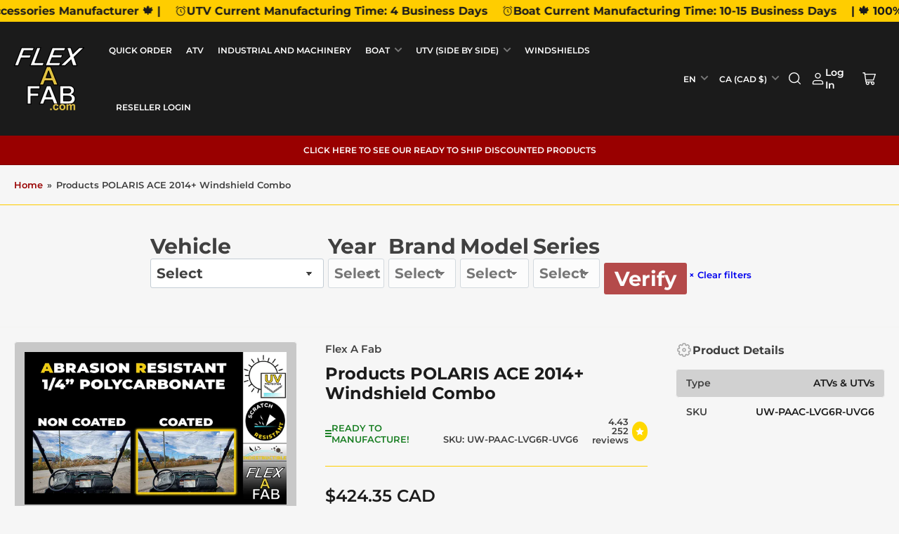

--- FILE ---
content_type: text/html; charset=utf-8
request_url: https://www.google.com/recaptcha/enterprise/anchor?ar=1&k=6LdGZJsoAAAAAIwMJHRwqiAHA6A_6ZP6bTYpbgSX&co=aHR0cHM6Ly9mbGV4YWZhYi5jb206NDQz&hl=en&v=9TiwnJFHeuIw_s0wSd3fiKfN&size=invisible&badge=inline&anchor-ms=20000&execute-ms=30000&cb=vd7r9n3l9hsx
body_size: 48228
content:
<!DOCTYPE HTML><html dir="ltr" lang="en"><head><meta http-equiv="Content-Type" content="text/html; charset=UTF-8">
<meta http-equiv="X-UA-Compatible" content="IE=edge">
<title>reCAPTCHA</title>
<style type="text/css">
/* cyrillic-ext */
@font-face {
  font-family: 'Roboto';
  font-style: normal;
  font-weight: 400;
  font-stretch: 100%;
  src: url(//fonts.gstatic.com/s/roboto/v48/KFO7CnqEu92Fr1ME7kSn66aGLdTylUAMa3GUBHMdazTgWw.woff2) format('woff2');
  unicode-range: U+0460-052F, U+1C80-1C8A, U+20B4, U+2DE0-2DFF, U+A640-A69F, U+FE2E-FE2F;
}
/* cyrillic */
@font-face {
  font-family: 'Roboto';
  font-style: normal;
  font-weight: 400;
  font-stretch: 100%;
  src: url(//fonts.gstatic.com/s/roboto/v48/KFO7CnqEu92Fr1ME7kSn66aGLdTylUAMa3iUBHMdazTgWw.woff2) format('woff2');
  unicode-range: U+0301, U+0400-045F, U+0490-0491, U+04B0-04B1, U+2116;
}
/* greek-ext */
@font-face {
  font-family: 'Roboto';
  font-style: normal;
  font-weight: 400;
  font-stretch: 100%;
  src: url(//fonts.gstatic.com/s/roboto/v48/KFO7CnqEu92Fr1ME7kSn66aGLdTylUAMa3CUBHMdazTgWw.woff2) format('woff2');
  unicode-range: U+1F00-1FFF;
}
/* greek */
@font-face {
  font-family: 'Roboto';
  font-style: normal;
  font-weight: 400;
  font-stretch: 100%;
  src: url(//fonts.gstatic.com/s/roboto/v48/KFO7CnqEu92Fr1ME7kSn66aGLdTylUAMa3-UBHMdazTgWw.woff2) format('woff2');
  unicode-range: U+0370-0377, U+037A-037F, U+0384-038A, U+038C, U+038E-03A1, U+03A3-03FF;
}
/* math */
@font-face {
  font-family: 'Roboto';
  font-style: normal;
  font-weight: 400;
  font-stretch: 100%;
  src: url(//fonts.gstatic.com/s/roboto/v48/KFO7CnqEu92Fr1ME7kSn66aGLdTylUAMawCUBHMdazTgWw.woff2) format('woff2');
  unicode-range: U+0302-0303, U+0305, U+0307-0308, U+0310, U+0312, U+0315, U+031A, U+0326-0327, U+032C, U+032F-0330, U+0332-0333, U+0338, U+033A, U+0346, U+034D, U+0391-03A1, U+03A3-03A9, U+03B1-03C9, U+03D1, U+03D5-03D6, U+03F0-03F1, U+03F4-03F5, U+2016-2017, U+2034-2038, U+203C, U+2040, U+2043, U+2047, U+2050, U+2057, U+205F, U+2070-2071, U+2074-208E, U+2090-209C, U+20D0-20DC, U+20E1, U+20E5-20EF, U+2100-2112, U+2114-2115, U+2117-2121, U+2123-214F, U+2190, U+2192, U+2194-21AE, U+21B0-21E5, U+21F1-21F2, U+21F4-2211, U+2213-2214, U+2216-22FF, U+2308-230B, U+2310, U+2319, U+231C-2321, U+2336-237A, U+237C, U+2395, U+239B-23B7, U+23D0, U+23DC-23E1, U+2474-2475, U+25AF, U+25B3, U+25B7, U+25BD, U+25C1, U+25CA, U+25CC, U+25FB, U+266D-266F, U+27C0-27FF, U+2900-2AFF, U+2B0E-2B11, U+2B30-2B4C, U+2BFE, U+3030, U+FF5B, U+FF5D, U+1D400-1D7FF, U+1EE00-1EEFF;
}
/* symbols */
@font-face {
  font-family: 'Roboto';
  font-style: normal;
  font-weight: 400;
  font-stretch: 100%;
  src: url(//fonts.gstatic.com/s/roboto/v48/KFO7CnqEu92Fr1ME7kSn66aGLdTylUAMaxKUBHMdazTgWw.woff2) format('woff2');
  unicode-range: U+0001-000C, U+000E-001F, U+007F-009F, U+20DD-20E0, U+20E2-20E4, U+2150-218F, U+2190, U+2192, U+2194-2199, U+21AF, U+21E6-21F0, U+21F3, U+2218-2219, U+2299, U+22C4-22C6, U+2300-243F, U+2440-244A, U+2460-24FF, U+25A0-27BF, U+2800-28FF, U+2921-2922, U+2981, U+29BF, U+29EB, U+2B00-2BFF, U+4DC0-4DFF, U+FFF9-FFFB, U+10140-1018E, U+10190-1019C, U+101A0, U+101D0-101FD, U+102E0-102FB, U+10E60-10E7E, U+1D2C0-1D2D3, U+1D2E0-1D37F, U+1F000-1F0FF, U+1F100-1F1AD, U+1F1E6-1F1FF, U+1F30D-1F30F, U+1F315, U+1F31C, U+1F31E, U+1F320-1F32C, U+1F336, U+1F378, U+1F37D, U+1F382, U+1F393-1F39F, U+1F3A7-1F3A8, U+1F3AC-1F3AF, U+1F3C2, U+1F3C4-1F3C6, U+1F3CA-1F3CE, U+1F3D4-1F3E0, U+1F3ED, U+1F3F1-1F3F3, U+1F3F5-1F3F7, U+1F408, U+1F415, U+1F41F, U+1F426, U+1F43F, U+1F441-1F442, U+1F444, U+1F446-1F449, U+1F44C-1F44E, U+1F453, U+1F46A, U+1F47D, U+1F4A3, U+1F4B0, U+1F4B3, U+1F4B9, U+1F4BB, U+1F4BF, U+1F4C8-1F4CB, U+1F4D6, U+1F4DA, U+1F4DF, U+1F4E3-1F4E6, U+1F4EA-1F4ED, U+1F4F7, U+1F4F9-1F4FB, U+1F4FD-1F4FE, U+1F503, U+1F507-1F50B, U+1F50D, U+1F512-1F513, U+1F53E-1F54A, U+1F54F-1F5FA, U+1F610, U+1F650-1F67F, U+1F687, U+1F68D, U+1F691, U+1F694, U+1F698, U+1F6AD, U+1F6B2, U+1F6B9-1F6BA, U+1F6BC, U+1F6C6-1F6CF, U+1F6D3-1F6D7, U+1F6E0-1F6EA, U+1F6F0-1F6F3, U+1F6F7-1F6FC, U+1F700-1F7FF, U+1F800-1F80B, U+1F810-1F847, U+1F850-1F859, U+1F860-1F887, U+1F890-1F8AD, U+1F8B0-1F8BB, U+1F8C0-1F8C1, U+1F900-1F90B, U+1F93B, U+1F946, U+1F984, U+1F996, U+1F9E9, U+1FA00-1FA6F, U+1FA70-1FA7C, U+1FA80-1FA89, U+1FA8F-1FAC6, U+1FACE-1FADC, U+1FADF-1FAE9, U+1FAF0-1FAF8, U+1FB00-1FBFF;
}
/* vietnamese */
@font-face {
  font-family: 'Roboto';
  font-style: normal;
  font-weight: 400;
  font-stretch: 100%;
  src: url(//fonts.gstatic.com/s/roboto/v48/KFO7CnqEu92Fr1ME7kSn66aGLdTylUAMa3OUBHMdazTgWw.woff2) format('woff2');
  unicode-range: U+0102-0103, U+0110-0111, U+0128-0129, U+0168-0169, U+01A0-01A1, U+01AF-01B0, U+0300-0301, U+0303-0304, U+0308-0309, U+0323, U+0329, U+1EA0-1EF9, U+20AB;
}
/* latin-ext */
@font-face {
  font-family: 'Roboto';
  font-style: normal;
  font-weight: 400;
  font-stretch: 100%;
  src: url(//fonts.gstatic.com/s/roboto/v48/KFO7CnqEu92Fr1ME7kSn66aGLdTylUAMa3KUBHMdazTgWw.woff2) format('woff2');
  unicode-range: U+0100-02BA, U+02BD-02C5, U+02C7-02CC, U+02CE-02D7, U+02DD-02FF, U+0304, U+0308, U+0329, U+1D00-1DBF, U+1E00-1E9F, U+1EF2-1EFF, U+2020, U+20A0-20AB, U+20AD-20C0, U+2113, U+2C60-2C7F, U+A720-A7FF;
}
/* latin */
@font-face {
  font-family: 'Roboto';
  font-style: normal;
  font-weight: 400;
  font-stretch: 100%;
  src: url(//fonts.gstatic.com/s/roboto/v48/KFO7CnqEu92Fr1ME7kSn66aGLdTylUAMa3yUBHMdazQ.woff2) format('woff2');
  unicode-range: U+0000-00FF, U+0131, U+0152-0153, U+02BB-02BC, U+02C6, U+02DA, U+02DC, U+0304, U+0308, U+0329, U+2000-206F, U+20AC, U+2122, U+2191, U+2193, U+2212, U+2215, U+FEFF, U+FFFD;
}
/* cyrillic-ext */
@font-face {
  font-family: 'Roboto';
  font-style: normal;
  font-weight: 500;
  font-stretch: 100%;
  src: url(//fonts.gstatic.com/s/roboto/v48/KFO7CnqEu92Fr1ME7kSn66aGLdTylUAMa3GUBHMdazTgWw.woff2) format('woff2');
  unicode-range: U+0460-052F, U+1C80-1C8A, U+20B4, U+2DE0-2DFF, U+A640-A69F, U+FE2E-FE2F;
}
/* cyrillic */
@font-face {
  font-family: 'Roboto';
  font-style: normal;
  font-weight: 500;
  font-stretch: 100%;
  src: url(//fonts.gstatic.com/s/roboto/v48/KFO7CnqEu92Fr1ME7kSn66aGLdTylUAMa3iUBHMdazTgWw.woff2) format('woff2');
  unicode-range: U+0301, U+0400-045F, U+0490-0491, U+04B0-04B1, U+2116;
}
/* greek-ext */
@font-face {
  font-family: 'Roboto';
  font-style: normal;
  font-weight: 500;
  font-stretch: 100%;
  src: url(//fonts.gstatic.com/s/roboto/v48/KFO7CnqEu92Fr1ME7kSn66aGLdTylUAMa3CUBHMdazTgWw.woff2) format('woff2');
  unicode-range: U+1F00-1FFF;
}
/* greek */
@font-face {
  font-family: 'Roboto';
  font-style: normal;
  font-weight: 500;
  font-stretch: 100%;
  src: url(//fonts.gstatic.com/s/roboto/v48/KFO7CnqEu92Fr1ME7kSn66aGLdTylUAMa3-UBHMdazTgWw.woff2) format('woff2');
  unicode-range: U+0370-0377, U+037A-037F, U+0384-038A, U+038C, U+038E-03A1, U+03A3-03FF;
}
/* math */
@font-face {
  font-family: 'Roboto';
  font-style: normal;
  font-weight: 500;
  font-stretch: 100%;
  src: url(//fonts.gstatic.com/s/roboto/v48/KFO7CnqEu92Fr1ME7kSn66aGLdTylUAMawCUBHMdazTgWw.woff2) format('woff2');
  unicode-range: U+0302-0303, U+0305, U+0307-0308, U+0310, U+0312, U+0315, U+031A, U+0326-0327, U+032C, U+032F-0330, U+0332-0333, U+0338, U+033A, U+0346, U+034D, U+0391-03A1, U+03A3-03A9, U+03B1-03C9, U+03D1, U+03D5-03D6, U+03F0-03F1, U+03F4-03F5, U+2016-2017, U+2034-2038, U+203C, U+2040, U+2043, U+2047, U+2050, U+2057, U+205F, U+2070-2071, U+2074-208E, U+2090-209C, U+20D0-20DC, U+20E1, U+20E5-20EF, U+2100-2112, U+2114-2115, U+2117-2121, U+2123-214F, U+2190, U+2192, U+2194-21AE, U+21B0-21E5, U+21F1-21F2, U+21F4-2211, U+2213-2214, U+2216-22FF, U+2308-230B, U+2310, U+2319, U+231C-2321, U+2336-237A, U+237C, U+2395, U+239B-23B7, U+23D0, U+23DC-23E1, U+2474-2475, U+25AF, U+25B3, U+25B7, U+25BD, U+25C1, U+25CA, U+25CC, U+25FB, U+266D-266F, U+27C0-27FF, U+2900-2AFF, U+2B0E-2B11, U+2B30-2B4C, U+2BFE, U+3030, U+FF5B, U+FF5D, U+1D400-1D7FF, U+1EE00-1EEFF;
}
/* symbols */
@font-face {
  font-family: 'Roboto';
  font-style: normal;
  font-weight: 500;
  font-stretch: 100%;
  src: url(//fonts.gstatic.com/s/roboto/v48/KFO7CnqEu92Fr1ME7kSn66aGLdTylUAMaxKUBHMdazTgWw.woff2) format('woff2');
  unicode-range: U+0001-000C, U+000E-001F, U+007F-009F, U+20DD-20E0, U+20E2-20E4, U+2150-218F, U+2190, U+2192, U+2194-2199, U+21AF, U+21E6-21F0, U+21F3, U+2218-2219, U+2299, U+22C4-22C6, U+2300-243F, U+2440-244A, U+2460-24FF, U+25A0-27BF, U+2800-28FF, U+2921-2922, U+2981, U+29BF, U+29EB, U+2B00-2BFF, U+4DC0-4DFF, U+FFF9-FFFB, U+10140-1018E, U+10190-1019C, U+101A0, U+101D0-101FD, U+102E0-102FB, U+10E60-10E7E, U+1D2C0-1D2D3, U+1D2E0-1D37F, U+1F000-1F0FF, U+1F100-1F1AD, U+1F1E6-1F1FF, U+1F30D-1F30F, U+1F315, U+1F31C, U+1F31E, U+1F320-1F32C, U+1F336, U+1F378, U+1F37D, U+1F382, U+1F393-1F39F, U+1F3A7-1F3A8, U+1F3AC-1F3AF, U+1F3C2, U+1F3C4-1F3C6, U+1F3CA-1F3CE, U+1F3D4-1F3E0, U+1F3ED, U+1F3F1-1F3F3, U+1F3F5-1F3F7, U+1F408, U+1F415, U+1F41F, U+1F426, U+1F43F, U+1F441-1F442, U+1F444, U+1F446-1F449, U+1F44C-1F44E, U+1F453, U+1F46A, U+1F47D, U+1F4A3, U+1F4B0, U+1F4B3, U+1F4B9, U+1F4BB, U+1F4BF, U+1F4C8-1F4CB, U+1F4D6, U+1F4DA, U+1F4DF, U+1F4E3-1F4E6, U+1F4EA-1F4ED, U+1F4F7, U+1F4F9-1F4FB, U+1F4FD-1F4FE, U+1F503, U+1F507-1F50B, U+1F50D, U+1F512-1F513, U+1F53E-1F54A, U+1F54F-1F5FA, U+1F610, U+1F650-1F67F, U+1F687, U+1F68D, U+1F691, U+1F694, U+1F698, U+1F6AD, U+1F6B2, U+1F6B9-1F6BA, U+1F6BC, U+1F6C6-1F6CF, U+1F6D3-1F6D7, U+1F6E0-1F6EA, U+1F6F0-1F6F3, U+1F6F7-1F6FC, U+1F700-1F7FF, U+1F800-1F80B, U+1F810-1F847, U+1F850-1F859, U+1F860-1F887, U+1F890-1F8AD, U+1F8B0-1F8BB, U+1F8C0-1F8C1, U+1F900-1F90B, U+1F93B, U+1F946, U+1F984, U+1F996, U+1F9E9, U+1FA00-1FA6F, U+1FA70-1FA7C, U+1FA80-1FA89, U+1FA8F-1FAC6, U+1FACE-1FADC, U+1FADF-1FAE9, U+1FAF0-1FAF8, U+1FB00-1FBFF;
}
/* vietnamese */
@font-face {
  font-family: 'Roboto';
  font-style: normal;
  font-weight: 500;
  font-stretch: 100%;
  src: url(//fonts.gstatic.com/s/roboto/v48/KFO7CnqEu92Fr1ME7kSn66aGLdTylUAMa3OUBHMdazTgWw.woff2) format('woff2');
  unicode-range: U+0102-0103, U+0110-0111, U+0128-0129, U+0168-0169, U+01A0-01A1, U+01AF-01B0, U+0300-0301, U+0303-0304, U+0308-0309, U+0323, U+0329, U+1EA0-1EF9, U+20AB;
}
/* latin-ext */
@font-face {
  font-family: 'Roboto';
  font-style: normal;
  font-weight: 500;
  font-stretch: 100%;
  src: url(//fonts.gstatic.com/s/roboto/v48/KFO7CnqEu92Fr1ME7kSn66aGLdTylUAMa3KUBHMdazTgWw.woff2) format('woff2');
  unicode-range: U+0100-02BA, U+02BD-02C5, U+02C7-02CC, U+02CE-02D7, U+02DD-02FF, U+0304, U+0308, U+0329, U+1D00-1DBF, U+1E00-1E9F, U+1EF2-1EFF, U+2020, U+20A0-20AB, U+20AD-20C0, U+2113, U+2C60-2C7F, U+A720-A7FF;
}
/* latin */
@font-face {
  font-family: 'Roboto';
  font-style: normal;
  font-weight: 500;
  font-stretch: 100%;
  src: url(//fonts.gstatic.com/s/roboto/v48/KFO7CnqEu92Fr1ME7kSn66aGLdTylUAMa3yUBHMdazQ.woff2) format('woff2');
  unicode-range: U+0000-00FF, U+0131, U+0152-0153, U+02BB-02BC, U+02C6, U+02DA, U+02DC, U+0304, U+0308, U+0329, U+2000-206F, U+20AC, U+2122, U+2191, U+2193, U+2212, U+2215, U+FEFF, U+FFFD;
}
/* cyrillic-ext */
@font-face {
  font-family: 'Roboto';
  font-style: normal;
  font-weight: 900;
  font-stretch: 100%;
  src: url(//fonts.gstatic.com/s/roboto/v48/KFO7CnqEu92Fr1ME7kSn66aGLdTylUAMa3GUBHMdazTgWw.woff2) format('woff2');
  unicode-range: U+0460-052F, U+1C80-1C8A, U+20B4, U+2DE0-2DFF, U+A640-A69F, U+FE2E-FE2F;
}
/* cyrillic */
@font-face {
  font-family: 'Roboto';
  font-style: normal;
  font-weight: 900;
  font-stretch: 100%;
  src: url(//fonts.gstatic.com/s/roboto/v48/KFO7CnqEu92Fr1ME7kSn66aGLdTylUAMa3iUBHMdazTgWw.woff2) format('woff2');
  unicode-range: U+0301, U+0400-045F, U+0490-0491, U+04B0-04B1, U+2116;
}
/* greek-ext */
@font-face {
  font-family: 'Roboto';
  font-style: normal;
  font-weight: 900;
  font-stretch: 100%;
  src: url(//fonts.gstatic.com/s/roboto/v48/KFO7CnqEu92Fr1ME7kSn66aGLdTylUAMa3CUBHMdazTgWw.woff2) format('woff2');
  unicode-range: U+1F00-1FFF;
}
/* greek */
@font-face {
  font-family: 'Roboto';
  font-style: normal;
  font-weight: 900;
  font-stretch: 100%;
  src: url(//fonts.gstatic.com/s/roboto/v48/KFO7CnqEu92Fr1ME7kSn66aGLdTylUAMa3-UBHMdazTgWw.woff2) format('woff2');
  unicode-range: U+0370-0377, U+037A-037F, U+0384-038A, U+038C, U+038E-03A1, U+03A3-03FF;
}
/* math */
@font-face {
  font-family: 'Roboto';
  font-style: normal;
  font-weight: 900;
  font-stretch: 100%;
  src: url(//fonts.gstatic.com/s/roboto/v48/KFO7CnqEu92Fr1ME7kSn66aGLdTylUAMawCUBHMdazTgWw.woff2) format('woff2');
  unicode-range: U+0302-0303, U+0305, U+0307-0308, U+0310, U+0312, U+0315, U+031A, U+0326-0327, U+032C, U+032F-0330, U+0332-0333, U+0338, U+033A, U+0346, U+034D, U+0391-03A1, U+03A3-03A9, U+03B1-03C9, U+03D1, U+03D5-03D6, U+03F0-03F1, U+03F4-03F5, U+2016-2017, U+2034-2038, U+203C, U+2040, U+2043, U+2047, U+2050, U+2057, U+205F, U+2070-2071, U+2074-208E, U+2090-209C, U+20D0-20DC, U+20E1, U+20E5-20EF, U+2100-2112, U+2114-2115, U+2117-2121, U+2123-214F, U+2190, U+2192, U+2194-21AE, U+21B0-21E5, U+21F1-21F2, U+21F4-2211, U+2213-2214, U+2216-22FF, U+2308-230B, U+2310, U+2319, U+231C-2321, U+2336-237A, U+237C, U+2395, U+239B-23B7, U+23D0, U+23DC-23E1, U+2474-2475, U+25AF, U+25B3, U+25B7, U+25BD, U+25C1, U+25CA, U+25CC, U+25FB, U+266D-266F, U+27C0-27FF, U+2900-2AFF, U+2B0E-2B11, U+2B30-2B4C, U+2BFE, U+3030, U+FF5B, U+FF5D, U+1D400-1D7FF, U+1EE00-1EEFF;
}
/* symbols */
@font-face {
  font-family: 'Roboto';
  font-style: normal;
  font-weight: 900;
  font-stretch: 100%;
  src: url(//fonts.gstatic.com/s/roboto/v48/KFO7CnqEu92Fr1ME7kSn66aGLdTylUAMaxKUBHMdazTgWw.woff2) format('woff2');
  unicode-range: U+0001-000C, U+000E-001F, U+007F-009F, U+20DD-20E0, U+20E2-20E4, U+2150-218F, U+2190, U+2192, U+2194-2199, U+21AF, U+21E6-21F0, U+21F3, U+2218-2219, U+2299, U+22C4-22C6, U+2300-243F, U+2440-244A, U+2460-24FF, U+25A0-27BF, U+2800-28FF, U+2921-2922, U+2981, U+29BF, U+29EB, U+2B00-2BFF, U+4DC0-4DFF, U+FFF9-FFFB, U+10140-1018E, U+10190-1019C, U+101A0, U+101D0-101FD, U+102E0-102FB, U+10E60-10E7E, U+1D2C0-1D2D3, U+1D2E0-1D37F, U+1F000-1F0FF, U+1F100-1F1AD, U+1F1E6-1F1FF, U+1F30D-1F30F, U+1F315, U+1F31C, U+1F31E, U+1F320-1F32C, U+1F336, U+1F378, U+1F37D, U+1F382, U+1F393-1F39F, U+1F3A7-1F3A8, U+1F3AC-1F3AF, U+1F3C2, U+1F3C4-1F3C6, U+1F3CA-1F3CE, U+1F3D4-1F3E0, U+1F3ED, U+1F3F1-1F3F3, U+1F3F5-1F3F7, U+1F408, U+1F415, U+1F41F, U+1F426, U+1F43F, U+1F441-1F442, U+1F444, U+1F446-1F449, U+1F44C-1F44E, U+1F453, U+1F46A, U+1F47D, U+1F4A3, U+1F4B0, U+1F4B3, U+1F4B9, U+1F4BB, U+1F4BF, U+1F4C8-1F4CB, U+1F4D6, U+1F4DA, U+1F4DF, U+1F4E3-1F4E6, U+1F4EA-1F4ED, U+1F4F7, U+1F4F9-1F4FB, U+1F4FD-1F4FE, U+1F503, U+1F507-1F50B, U+1F50D, U+1F512-1F513, U+1F53E-1F54A, U+1F54F-1F5FA, U+1F610, U+1F650-1F67F, U+1F687, U+1F68D, U+1F691, U+1F694, U+1F698, U+1F6AD, U+1F6B2, U+1F6B9-1F6BA, U+1F6BC, U+1F6C6-1F6CF, U+1F6D3-1F6D7, U+1F6E0-1F6EA, U+1F6F0-1F6F3, U+1F6F7-1F6FC, U+1F700-1F7FF, U+1F800-1F80B, U+1F810-1F847, U+1F850-1F859, U+1F860-1F887, U+1F890-1F8AD, U+1F8B0-1F8BB, U+1F8C0-1F8C1, U+1F900-1F90B, U+1F93B, U+1F946, U+1F984, U+1F996, U+1F9E9, U+1FA00-1FA6F, U+1FA70-1FA7C, U+1FA80-1FA89, U+1FA8F-1FAC6, U+1FACE-1FADC, U+1FADF-1FAE9, U+1FAF0-1FAF8, U+1FB00-1FBFF;
}
/* vietnamese */
@font-face {
  font-family: 'Roboto';
  font-style: normal;
  font-weight: 900;
  font-stretch: 100%;
  src: url(//fonts.gstatic.com/s/roboto/v48/KFO7CnqEu92Fr1ME7kSn66aGLdTylUAMa3OUBHMdazTgWw.woff2) format('woff2');
  unicode-range: U+0102-0103, U+0110-0111, U+0128-0129, U+0168-0169, U+01A0-01A1, U+01AF-01B0, U+0300-0301, U+0303-0304, U+0308-0309, U+0323, U+0329, U+1EA0-1EF9, U+20AB;
}
/* latin-ext */
@font-face {
  font-family: 'Roboto';
  font-style: normal;
  font-weight: 900;
  font-stretch: 100%;
  src: url(//fonts.gstatic.com/s/roboto/v48/KFO7CnqEu92Fr1ME7kSn66aGLdTylUAMa3KUBHMdazTgWw.woff2) format('woff2');
  unicode-range: U+0100-02BA, U+02BD-02C5, U+02C7-02CC, U+02CE-02D7, U+02DD-02FF, U+0304, U+0308, U+0329, U+1D00-1DBF, U+1E00-1E9F, U+1EF2-1EFF, U+2020, U+20A0-20AB, U+20AD-20C0, U+2113, U+2C60-2C7F, U+A720-A7FF;
}
/* latin */
@font-face {
  font-family: 'Roboto';
  font-style: normal;
  font-weight: 900;
  font-stretch: 100%;
  src: url(//fonts.gstatic.com/s/roboto/v48/KFO7CnqEu92Fr1ME7kSn66aGLdTylUAMa3yUBHMdazQ.woff2) format('woff2');
  unicode-range: U+0000-00FF, U+0131, U+0152-0153, U+02BB-02BC, U+02C6, U+02DA, U+02DC, U+0304, U+0308, U+0329, U+2000-206F, U+20AC, U+2122, U+2191, U+2193, U+2212, U+2215, U+FEFF, U+FFFD;
}

</style>
<link rel="stylesheet" type="text/css" href="https://www.gstatic.com/recaptcha/releases/9TiwnJFHeuIw_s0wSd3fiKfN/styles__ltr.css">
<script nonce="xoW7qUNIzK-yHv5Qxmkf6Q" type="text/javascript">window['__recaptcha_api'] = 'https://www.google.com/recaptcha/enterprise/';</script>
<script type="text/javascript" src="https://www.gstatic.com/recaptcha/releases/9TiwnJFHeuIw_s0wSd3fiKfN/recaptcha__en.js" nonce="xoW7qUNIzK-yHv5Qxmkf6Q">
      
    </script></head>
<body><div id="rc-anchor-alert" class="rc-anchor-alert">This reCAPTCHA is for testing purposes only. Please report to the site admin if you are seeing this.</div>
<input type="hidden" id="recaptcha-token" value="[base64]">
<script type="text/javascript" nonce="xoW7qUNIzK-yHv5Qxmkf6Q">
      recaptcha.anchor.Main.init("[\x22ainput\x22,[\x22bgdata\x22,\x22\x22,\[base64]/[base64]/UltIKytdPWE6KGE8MjA0OD9SW0grK109YT4+NnwxOTI6KChhJjY0NTEyKT09NTUyOTYmJnErMTxoLmxlbmd0aCYmKGguY2hhckNvZGVBdChxKzEpJjY0NTEyKT09NTYzMjA/[base64]/MjU1OlI/[base64]/[base64]/[base64]/[base64]/[base64]/[base64]/[base64]/[base64]/[base64]/[base64]\x22,\[base64]\\u003d\x22,\x22N8KLwr0kw7Uowpk5BcKFcjkUwq3DmMKxw6DCqlHDvMKLwrg6w5gac30KwpEVNGVJRMKBwpHDvjrCpMO4PMONwpx3wpvDjwJKwrjDosKQwpJ/KcOITcKlwoZzw4DDvsKGGcKsJhgew4AJwoXCh8OlAcOwwofCicKawqHCmwYgAsKGw4gkVTpnwqrCow3DtjPCr8KnWHbCgDrCncKYICledzQfcMKgw7xhwrVYKBPDsVt/[base64]/Cs8O7O8KSRcK8w7wBQ8OJw6/Dt8O0w7RScsKfw67DpRhoSsKHwqDCmmrCsMKQWXJ0Z8ORCMK+w4t7NMKZwpojeHoiw7sJwq07w4/ChwbDrMKXOmc4woU7w4gfwognw51FNsKhW8K+RcO9wrQ+w5oDwqfDpG9KwrZrw7nChwvCnDYhRAtuw7pdLsKFwoLCqsO6wp7Dg8KQw7U3wrxWw5J+w7Mpw5LCgHrCjMKKJsKJd2lvTcKuwpZvfMOmMgp4WMOSYQ/CiwwEwpJAUMKtDl7CoSfCnMK6AcOvw63DnGbDuhzDtB13DsOhw5bCjXZhWFPCpMKVKMKrw54Uw7Vxw4bCpsKQHlwzE2lMDcKWVsOlHMO2R8OeUi1vAC90wokIPcKabcKzbcOgwpvDucOAw6Ekwq/ChAgyw6UMw4XCncK4TMKXHH8WwpjCtScSZUF/cBIww7V6dMOnw7TDsyfDlHXCql8oJ8OVO8KBw4PDgsKpVhvDpcKKUlnDucOPFMO2JD4/AMOQwpDDosKIwpDCvnDDj8O9DcKHw5XDoMKpb8K5IcK2w6VfOXMWw4LCoEHCq8ONaVbDnWzCn349w4/DkC1BLcKVwozCo1vCow5rw6cBwrPCh3vCgwLDhVfDhsKOBsOUw59RfsO0E0jDtMOvw7/[base64]/[base64]/w50YFhbCtE4SACrCpirCn8K1w7PCo3VncsOAwr3CjMKUAcOZw4rCjHdKw4bCm3AFw4pMPsKkFEPCoUVyacOQDMK8KMKSw7UawqsFQMOSw7DDo8OqEEbDmMKvw7PCsMKDw5RqwocMUXY7wofDi2kYK8OhH8KnasOFw5E/[base64]/DuRfCpHAfNWfCt8KyFEN3eEQmw6HDo8OLNsOsw64BwpApIy5besKrH8Oyw4HDv8KAA8KqwrIUwovDpinDpMOUw4XDskUlw74Vw7rDosKTK3QoCsOBLsKQVMORwosmw5wuKSzDv3Y/c8K4woAowr3DoirCulLDqBnCvMKIwprCkMO5byg2c8OUw6XDoMOxw6HCnMOqND7Ci1bDm8KvRcKDw59Mwp7CncObwohdw65PJw4Jw7nDjsKKDcOUw5hrwo3DiknCkhXCpcK5w4rDrcODXsKHwrwxwpXCvsO/[base64]/DjgDCrQLDnVAdw44NT8KKwpEiw6R2Y3vCoMOGVsKNw6LDiHvDqwZyw5TDtEXDlmvCjsOUw4PChDIVXXPDjsONwrN4wrBRE8K6G1vCv8KfwoTDtAdIIi/[base64]/w6wCw4drwoUgwpQbw6rDqH/Dq8KKwoHDrsO/w7rDnMO/w5tUOAnComF9w5ocL8OUwpxyT8OnQGVWwp83wrF6w6PDqT/DhQfDplvDpS84Ygd/G8KzelTCv8OUwqQ4BMOMG8Oqw7DDi3vCl8OyUsO2wpk9woY4F00bwpJ7wpE0YsO/eMOUC1NlwojDlMOuwqLCrMOmDsOww7fDsMOlVcKIGmvDlHTDuxvCjXDDtMOFwoTDvsOWwo3CsSJZMQAmZ8Kww47Cpg5ywqFIfQXDlCrDosO2wq3CpjTDrXbCj8Kpw5TDmsK6w7HDhRMlSMOGbcK3BQXDpwTDpD7Dl8OGQj/CngFMwrpvw7XCisKKIF51wo84wrbCuGPDj3HDtB3DqsK9ABnCl2xtIUVwwrdBw5DCgMK0WxBVwp0wcW55bHkuQjDDhsKnw6zDvFjDqhZMDS8awrPDhzvCrBvCvMKIWlHCqcKzPh3Dv8KUa24FDmtvCFE/IUTDmGtfwqtqwocwOMOvccKfwqLDsTdQHcO1QW/[base64]/w4zDp8O6RMKrw6UWNBtiXsOzw4Rpwo4RWBpNGBXDulLCsWkqw7jDmBtLDiA3w7hBwovDu8O0MMONw4rCp8KOXMOzCsOlwokbw7fCgk4FwqFewrQ3PcOIw4/ChcOiYl/Cu8O/wolCN8O6wrnCk8K8B8O2woJeQTLDpmwgw5zCrzvDksOyJMOdHiN7w4fCpgA4w6lHbcKrYRLDrsO6w40jwqrDsMKCasOLwqwqJMKOesOCw6VIw6hkw4vCl8O4wo8Zw6LCicKXwo/[base64]/CtiYXw5XCpnjDr8O1w55OUcKPGsO6w7TDt0hoDcOVwqc4U8KHw60ew54/CRgswoXCl8OwwrUETMOWw4DDiRxHQ8O1w5osMMOtwoZVBcO0worCjWXCusOZTcOVImnDtSUOw4PCokTCr3siw6IicQFwKTlRw5prbxx0w4vCmQxONMOlQMKlEiBQLhfDlsK6wrxVw4XDv3sYwpzCqSx9N8KVVMKceVHCqWvCpcK3BsKOwoHDoMOZIcO7YcKZDjE/w4ZZwr7CrwRBZMO/wrQ6wpnCnsKSTSHDjMOEwrwlKnrCkQ18woDDpHnDgcOXD8O/UMOhfMOcBDvCgUIhFcKaU8ODwqnDo2tHKcONwpJDNC/Cm8OTwqvDp8OQFRJewpTCggzDnQ0cwpEiw45GwqjChE00w4MLwr9Nw73DnsKBwpJCDjp0J3sJBHTCm1/CscOaw7F6w5pMEsO7wpd4Xzxzw7c/w7rChcKGwpsxHlLCpcKaDsOHccKEw4DCh8OrMVbDsD8FA8KBbMOpwrHCoGUMJj5gM8KVWMK/K8OYwpxkwoPCiMKLFw7CtcKlwqBFwr47w7XCtkA6wrE9Yh8xw5fCnEUxEGYEwqDDklcSQELDvcOibCnDhMO6w5Icw75jRcOTIBNGasOIMlVfw7B+w74Ow5HDi8KuwrJ1MTl2wql9ccOqwpPCmm9OfhRCw4ANFlzCmsK/wqlpw7sJwq/DrcKQw7hswo9PwobCtcKww5nCvhbDpMKfLHVgMXFywq5wwp9oQMOVwrzCkQYGK0/Dg8OQwqsewrQQb8Ovw4dhVi3ClTlOwqsVwrzCpDHDlh0/[base64]/CiW5xwpbDtT4gwobDgRw3CEVoCyHCrsKaAkwqTsK2IygMwr0LcnckHgxwEXwdw7rDmMKkwoLDmnPDpSF+wrg9w7XCiF/CvcKbw7ceGGo8A8Ofw5nDqE5pwpnCm8OaTwHDlMOnQsKTwosCw5bDqkYBED40CR7Cjk5lUcO2wq8UwrVuwqBuw7fCtMOrw7wrZXk5RcKTwpZOccKhScOAFBPCokQBw6PClFjDmMKFS2/DscK4wo/CpkIdwrnCi8KHd8OawozDp0IsHBLCssKtw4bCs8KoGhVIazISacK1wpTCnsK7w5rCs2/DujfDpsKyw4HDnXwzQMK+S8OIaBV/asOkwqt4wrBISk3DicORQz9VK8KjwqXCrh1Hw5VnDVgfVRPCl0DCv8O4w5DDtcOsQznDosOuwpfDncOtGQF/AnnCn8OgaXvCjAsSwrhBwrNuOmzDpMOuwoRTIUFMKsKAw5RnIMKxw453HGRREy3Dh38HXcO3woVnwo/[base64]/CrMO8DcK/MMKrwqrCum/[base64]/[base64]/CnMONYsOBwrrDqSLDpMKjwoxAO8KVwqjDtcOnSSo8TsKPw63Ckncfbhkywo/DvMKMw7cGTALCv8KqwrrDn8K3wrDCjyoHw7N+w43DnA3DtMK/SVlwCWoww45CRMKRw5tCf3fCscKNwofDklsEH8KvPsKSw7U+wrhQBsKJN2jDrQYqVMOJw7pQwqsdamdAwo46V3/ClG7Dh8KCw5NhOMKHUh7CuMOJw4PCp1vCjsOxw57CvMOURMOxOmzCqsKkw77ChDIvXE7DpkDDiDvDvcKSUHlpQsKbEsO0LH0iWxkSw5h9ODfCvWJUB11ZfMOjdwvDisObwrnDiHc8BsO/FAbCoxTCg8KUZ08CwrxvGibCrWUIw63DjjzDjsKXCyXCgcOTw6cBH8O2J8OBYnPClWcAwp7CmiDCrcKjw5DClMKnPxt7wrV7w4sYMMK2JsO6wqzCgmtcw7PDtG1Mw5DDhV/CqVg4wrBdVsOMY8KcwokSDz/DnhEjDsKQXnPChsKTwpFzwqpFwq84woTDusOKw4vDhFDChlN/DcKDbjxvOFXColkIwoLDmljDsMOFRD0Pw6sTHUxfw5nDksOII03CkkxzWMOvMcKpH8KfdcOwwr8owrjCog0OJXXDvH3Ds1/CvFxUW8KMw5tHE8OzIEYGwr/DisKiJXEVa8OFBMKswpbCpQ/Djl8cPG0gwobCm0/CpmfDm0wqNhtrwrbCi1PDtMKHw5Zrw5Vtf1Ffw5gHOD9cM8Ovw5Mdw6wxw7UGwp/[base64]/wp/DqVzDkhp4woXDjibCo8KYw7HDpE4zQWBeJMOZw6UxFMKEworDm8K5wp3DnDM4w5JVXGVqF8Ovw7PCu20dZMK7wrLCpGV5WU7ClCwyYsOXDsOuZyLDgMO8T8KPwosEwrzDvSnDrSJ6MEFtIXfDjcOSFknDucKaHcKWDH1IaMKuw6B0HcKPw7F2wqDClRXDnsK3UU/[base64]/CtMKdw63CnsKYw69Dw4sOGTHCkXgzeMOBw4HCsULDusKeK8OBacKVw5xBw4XDkUXDuApACsKCWMOLTWt5HMKsU8OTwrA6CMO4dnvClcKdw4HCvsKyVWfDvGEoQcKLK3HCjcO+w405wqtrJwxfXsK9JMKow6/CgMOOw63CsMOXw5/CkHzDpMK9w7B/Mz3Ci1TChsK4d8O7w7HDiXJfw7TDry1Uwo3DpVfDpSohWMK+wosBw6Rcw6zCtsO1w7LCkSFycwLDjcOkQmVyfcKZw4NmDSvCusOjwrnCoDFNw7AUQWoZwoAuwqTCuMKpwpMbw5fDnMOTw60ywpYewrAcJUnDtElBMiUew7x+ZSxoKMKLw6TDozB/elAmwqzDn8KkNgEtLXUHwrrDhMOZw6jCqsO4wo8Jw73CkMOIwr9XZMKgw7LDqsKXwoLDilVVw6rCscKsTMOjFsK0w5TDscOfXsOlWG0fTC7DjzIXw4AcwoLDjW/DrhDCp8O0w4fCvw/[base64]/CugjCvMK/[base64]/wrwSanLCrlg8ZA/ClA/DtmRXDwEKCgzCuMO7JcOiacOmw4LDryXDhsKXGMOlw6JJcMOCQU3DosKnOmE/EsOGD1HCvMO7UxzCpMK6w7/Dg8OmAcK8AcKzdFlVPzbDksKyZhzCncKEw67CisOvVxbCogYwUcKNOlrChMO3w6oMLMKQw6lHDsKyA8O2w5zDvcKnwqLCisORw4cSQMKswqghBTJ9wr/CjMOVYwlhR1BawrEKw6d0O8KLJ8Kgw79iCcKGwo8Xw753wqLCu3sKw5Fnw58ZHVgXwq/[base64]/R8KYw6lTZcKhwoTDi8Kbw6vDosOjHsKxPyPDpsKSAiJdLsO+czvDr8KhecOUBiRICcOKNGQIwrTDgBQmScO+wqQiw7rCr8ORwoLCqcKsw6vCmQXCi3nCnMK5AwZdRiIAw4/[base64]/CiA4hGG/CkkLCvsO0w6bCpRjDhE02ThIKT8K0wolow57DrsOzwr/Dl2/[base64]/CvlcSw6V/woXDvzHDr1M9w57Dqz3CmsK6w4IDFcKrw6fDtTnClk/Di8KIwoYGaVolwooLwogpVcOuWsOnwoDCrRfCvG7CncKdeR1ub8K3wofCpMOiwpvDlMKuPipERwDClQTDrcK/HHs9IMKnR8OEw7TDvMO8CMKBw7YlaMK/[base64]/DucKpw7gPw7LCmS4Mw7jCr8OnSsKgE0cRD0p5w77CrUjDhX9rDhjDm8OuEsKgw7stw4IFNsKTwrjDsQvDiB8nw4Uvc8OAfcKyw4LCvF1FwqkmWlDCgsKlw7TDnR7DksOpwr9/w5U+LULChEEpX03CsEjDp8ONGcO1cMKFwr7CosKnwpJbPMOew4ALOlvDg8KrORDDvB9rBXvDpcOnw6PDkcOVwr9cwp7Cu8KGw78Dw75Sw6w8w57ChT9Hw4MVwpYpw5oBecK/[base64]/[base64]/Dr2N8w6LCgMOnwqlww7nDiknDr8KvYicGHAQNazkSeMKhwpLCnHFJLMOdw7ItDMK4dUnCicOowpjCh8Ojwp5tMFocJFoyYRZNcMOCw7guLCXCpsOaT8OWw6MIYnnCjxTDkXfDn8K0woLDu1lkVnItw51rDRHDiEFTwqs5XcKUw5/DmUDCpMOGwrJgwr7CtMO0fMKGbhbClcK+w43CnMOmScORw77Ch8Kgw50Hwpliwrt1w5/Cs8O9w78iwqTDqMKtw6vCkh9kFsOcecO8SlbDn3AEw5DCoWcjw43DqSlNwooYw7rCkQjDj05hJMKKwpx/[base64]/CmkbDpsK6PycNw4Bow4IuNMK0U8OIJ3pcFxLCpRvCkjLDjl7DsXHDh8KnwodIwojCgMKvQlrDvxzCrcKyGxzCvR3DvsKew509NMOCFRAewoDCq3/CjUjDk8KpasOiwoHDlxQ0eSDCvwPDh0jCjhcoWBPCnsOOwqc3w4jDrsKbWAvCmR15My7DosOMwp7DpGLDocOfEy/DqsOMJUBUwpZ/w5jDpMOIMmfCr8OqLDAsQsOgFQzDmQfDisOKCH/CkBUyA8KzwqfCgsK2UsOkw5vCkyxJw6BlwrNqTnnCosK3cMKgwpdXY3hCNWg5BMKkWy5DawnDhxVvKhxDwoLCkgXCrMKWwo/[base64]/U8OZwrwMOjl1NCvDshdPwqbCoMO2OyDDssKPbQ1eE8Onw7nCusKIw4/DmzLCr8OadEnDncKGwp8NwoPCs07CrsKEPMK6w45nK389wpTClQ97QB7DgCJlTR9Ow78Ew6XDusOOw6oQTQQ8LgcSwpHDnHDCg2QyBcKCDi7DtMOobxPDlC/DrsKbWSJSU8K9w7TDrm4ww7DCvsOzeMOZw7jCscK+w7pHw7vDt8KvQzLCnB5Swq7CuMOHw6Y0RCjDp8OxeMKfw4w7EsOrw6TCtsOqw4PCqcOYOMO0wprDnsKjdwAAFClLOUw0wo9mejhjLEcGNsK/PcOGTFXDicOhBWcOw7DDs0LCp8KLGsKeP8OrwqTDqlZvFXNTw5pgQsOew7IyDcORw7XDrU/DtABEw6zDiERAw7FABFRuw6jClcOcH2fDr8KFOcOuV8KNLsOEw7PCkifDjMK1WsK9dm7DjXvCicK6w6HCsRd7VcOJwpx2NW99Wk3Cr3VmXsKTw5lywrwtYEjChELCvm81woprwovDmcOVworDssOhIwd8wpUXYMK/[base64]/CvRR3wpnCqh5NZl/CrDE0GGDDniQLw5nCn8OIFsOtwqjCtMKGMsK3B8OVw6Rgw71hwqvChBvCswoRwqjDiAhBw6rChxDDmsO0GcOdZXlCMMOIATMgwq/CpcKJw459XsK2dTfDjSLDtzLChMKzF1VULMOzwpDClx/[base64]/[base64]/wrNpwo/CoxYIw40ew4tdw4Fywq0df8KeKwJQwqVTw7tkNRTDkcOww77ChB5fw7tEZsOKw7LDpMKuWhZxw7jCs3nCtDrCqMKHOBA2wpXCtHYSw47Csx1zZ2fDs8Kfwqolwo7Cq8OxwpEpwqg0JcONw7/CnELDh8OMwp7CkcKvw6dkw4MWIAnDnAw7wp1hw45lOgfClwwIAMO2eQc1TQDDrcKFwqfCoXLCnsKIw5hkR8O3EcKYw5lKw7XDqsKjMcK5wqEDwpAAw550L3LDvB0ZwqASw49pw6/DhcOnKcK9woDDhjJ+w5g6Q8O0QVXChCAWw6ssBh9qw5HCj15TRcKve8ObYcKKVcKLZHDDsgrDn8OiOMKLKjjCpSnChsOqL8KvwqRxT8KjDsKLwoLCmcKjwosZSMKTw7rDoy3CtMOdwovDr8OsAno/[base64]/Cp8ODEznCncKXw599w6cAwrbCssK3wp01w6jCtAfDiMOkwopjGEjCt8OfSzfDg3gfT1vDssOaLcK9WcOBw6omIcK+w6ordU9geHHCvyF1BShnwqBFFm5MSiY3TUEZw4Zvw7kPwrttwqzDujZFw5M/[base64]/woYFw6PCvHPDsMKeAggnwqIGw77Cj8KbwqjChMOfwrFvwqbDhsKow6XDtsKCwrPDjh7Cj3FuJGw+wqjDvcOKw7IAEwASXzrDvyMeZ8KQw5k5w7/Dk8KHw6/CusOnw44Tw4UrVMOgw4s2w7FAZ8OAw4jCgEHCu8O3w7vDisOHOsKlc8O1wpVrLMOjDMOHTFXCq8Ohw5jDmD3DrcONwoE9w6LCpcKFwpvDrHxOwovDq8O/NsOgXcOZIcOQPcOEw49Yw4TCncKGw6rDvsOGw4/DgsOMdcKBw68nw4paGcKUw7EvwqrClTQNRg8pw59kwrh+KiVqZcOowpnCisK/w5rCojbDny4RBsO9UcO+YMO1w5/ChsOwFzXComlzGWXDocOgG8KvJHwrJ8OxPXjDucOCLcKSwpPCgMOJFcKsw4LDqTnDjAXCkGfCu8OQw6/DuMKBPGUwLW1QM0/ChsOew5fChcKmwoPDkcO/bsK2JzdDJVFswpJjW8KBNBHDi8K3wpgNw6vCmF84wpfCscOswpHCmiTCjMO8wqnDqcObwoRiwrF/[base64]/[base64]/CoQzCo10zPMOrJUbDmQ8Kwo4BUBvDvxnDtk3Cl2nCq8OZw7jDosK0w5PDuz/[base64]/[base64]/[base64]/Dg8O5w48jwpMdwo/Cv0Yiw6gyw5NDw5wfw49Fw7nCo8KWATnChV8uwqttSlsdwrTCisOSPMKaBk/DksKRUsKywqDDmMOnD8Krw7rCqcKzwpNmwoNIccKgw6Y9wpMsHVcEQHN+IMK+YkPDisKGecO+SsKFw68Pw4p2ShgJVsORwo3CiT4mJ8OAw5nCp8OCwrnDqnovw6zCgklUw7wNw6Rbw7DDq8OZwq0LVsKTJBY5SwXCkxsywpBqJng3w7HCjsKCwo3CpWUnwo/DgMOCN3rCk8O0wqLCucOUwqXCrCnCocOId8KwI8KRwqzDtcKcwrnCjsOww6TClsKQw4JDSh9Bwr/DsGzDsAFjMsKrYMKZwr/ClMOgw6dqwpjCu8Kpw4caCAV8EHhSwqQQw7DDosOEP8KCBz7DisKDwoLDscOBPsOVccOAXsKOZMKhIi3DmgfDoSfDlkvCkMO3OgrDlHLDksKnw5JowrjCigtOwpHCs8OfTcKVPXpVQg4iwpljEMKzwpnDl2ttIMKKwpAew7siCi7CkF1GVmE4H2nCk3VVRh/[base64]/CvcO1CMKEdBEpw5nDscO4w4srGMKLwrwhw7LCqg5xRMO7V3HDjcOzXSvDlU/[base64]/DisKhYzHCjMKpLGnChhgww4ZjwoxVwrY8w5sjwrEtT2LDnVDCu8OvHx1LNjDDpcOrw6o+F3XCi8OJUljCqRfDk8KqPcKeAMO3NcKDw4EXwqPDrWTDkU/Dvjl8w5HCgcKpDiBWw7EtRsOvE8KRw7RxHsKxG3tXHTBHwqhzDA3Cr3fCjsO4cBDDgMOVwo3Cm8KCISVVwr7CnsKJwo7CrlHCqlgsJDgwK8KANMOqD8OEfMK1w4QUwqzCisOrK8K4YyPDmBoaw7QdD8Kzwo7DksK/wpZqwrdaGX7Cm1XCrgPDvUvCsQ8SwoAkJRsKMWdEw7UOfsKiw4/Dqk/[base64]/Cnx92woF+KsOZeWFJNX7DiWRrw7VvwqnCtyDDq1cnwqB8FDTCgmzCrsKPwqhQWCLDisKmwq7CtcOxw586XMOnWzHDk8OwBCZPw4U/a0ZUdcOIAMKKODrCiT8xRzDCvElTw592FmXDnsOOIcO2wqrDmDLCisOzw63Ct8K/IT4Mwr7CnsK2woVvwqF+HcKOFcOva8OCw494woTCvhvDscOCOg7CkUnCgcKyQDnDtsOvAcOSw7zCqcOIwpMKwqdWQmzDoMOtGCQMwrTCtQjCqEPDvEZsNjNcw6jCpVcScHvDhHfCl8O3fzJ9wrd0EAQjT8KGU8OHLljCt1/Di8O3w7EqwqtabgNZw6c8wr3DpjrCqyU+A8OKK10CwplSTsKBM8Kjw4fCmzVqwpFMw4bCiWbCkGzDjsOMFkXDsAXDq2hAwr9xcxfDoMKpw4wiNsODw5HDrlbCjw3CoEBCAMOyVMO/[base64]/wpZPw7t9w5VvWcKjYcKKQcKEdT/CoMOfw4rDky/CjMK4wqIMw5/CtWzDq8KIwrjDv8O0w5jCgsKgdsKVNcKPIhwCwqQgw6IqI3HCg3/CvEHChMK6w5JfeMOgcmMawpYpN8OIGSw8w63Cr8K7w4rChMK5w5wLRsOHwr/[base64]/SjvDihIxwrjCsxJ0csKow5PCrsKUw684w611S8ORCHLCkDTDlG8qHsKbwrQ+w4fDm3Vfw6tjaMK4w7zCvMKuVifDo0dhwpfCt2V1wr5xSErDqifCkcKqw7HCh0bCrmjDjRFULcKjwojCvsODw6jCnAsQw7vDpMOweCLCmcOSw6/Cr8OXEj5SwrzChwwLJgkKw4HDicO1wobCtB1+CXfDlzHDi8KbJ8KhIGcuwqnDtsOmEMKqwrg6w7Jzw7HDknzClkFAJgjDksOdc8KIw7htw57CsEfCgF8Xw4bDv1zCosO2e1QsQFFMcHXCkF04woHClEnCrMOlwqnDs0jDm8KlQcKIwqjCr8OzFsOuexXDhSICe8OPch/DsMOgb8OfCcKUw4TDn8Knw5YUw4fCu0PCum9xf0QfaADDrBrDq8KPasKTw7nClMOvwpPCssO6wqMlWVodHxoLRCQbY8Olw5LCnEvDuAglwpN9wpXDgcKfw7ZFw6TCscOSKhcTw4pSZMKxX3/DncOpNcOoVzccwqvDgyrDq8O9RXsGQsODwrDDqjM2wrDDgsK7w6tQw67CmCxfE8OueMKDDTHDjMK8WhdswocZI8OSRX/Cp15Wwq1kwooGwo9ZYTvCsCrDk1DDqj7ChV3DkcOWFSB1eAsnwqTDq0MNw7/CmcO7w4Y4wqvDn8OMIm8Cw6pdwptQccKMJXzCkUnDtcKzRkhJA27DksK5cgTCkHQBw6MRw6FfDAo2LkHCi8K7VlXCmMKXcMKvRcOVwql/d8KtAXY1w57DqVHDkBsGw6AfTQBXw7VxwqbDoXHDmRkUIWdVw5PDhMKjw6FwwpkVPcKKwp0iwp7CscOUw7XCiCjDl8OVwrfCu00MFGbCmMO0w4JpWcOfw7NFw5DCnyt/w6pVRg1hK8OdwpRUwpPDpcKjw5V7VMK2JsOTKsKyHHxpw6Iiw63CssOtw4zCgUHCnEJKek4xw5nCtAcPwrxTK8K0w7csYcOVNCpjV0MneMOlwqXCog0gCsK3wqhQasOeXMKewqPDu1kEw4vCrMK/wq53wpc5A8OMwo7CswvCgcK/wr/[base64]/Cr8OWw7oqZMKnwpDDgQrCnGHDgh0ewq3Ds3DCgVQEGsK4C8K1wojDsxXDgCPCnMKlwooNwr57PMOQw40ew7UDZMK5wqYVLMOVVERoFsO5GsOtRABGwoYMwrbCpcOqwrlqwrTDoBPDgB9ASTXCjBnDvMKTw6tgwq/DizbDrBUQwoLCg8Kvw4XCmy8rwrXDinvCr8K9ZsO5w6fDj8OGwpLDnklpwokCwrfDtcO0QMKVw63CqTZvVghRYsOqwqtiZXRzw5lgNMKTwrDDp8KoPA/Do8KbBMKiXcKZOhEvwo7CmcKzdXbDl8KCFVrDmMKWYcKTw44MfD/[base64]/K8O1w63CrD9Nwq/[base64]/[base64]/DrsODw48Kw4bCmMODbmHDpFVtw5PDgVN5X8K6w4cFwrvCvT3Cn3BDah8Xw6LDhcOcw7Mywr9gw7XDrcKsFgrCvMK9wpwZwokoGsOxNAvCusOfwp/CqsOYwqzCuT9Rw5XCkkZjwpRGdiTCjcOXMwZmUAMSG8OGF8OkPFAjHMKSw6fCpGBgwoV8QkLDjGl/w7/Cr33DncKdLAQmwq3CmXwPwqTCpAZeXnnDnUnCpynCs8OJwoTCksOXb1LDoS3DqMOEJhtNw6XCglJ6wpsSU8KeGsOrQ1JUwqpaLcOAMjEWwookwp7DsMKSG8OiZhTCvw7Di3DDjXbCm8Oiw5jDpsOXwp1cAMOVAnVfInchAy/CvGrCqw3CjXnDu3oGAMKLWsKxwpnChxDDo1DClMK/[base64]/[base64]/CsB5mamnCq8KUw5VlwpUsJE0wwovDqsKfPMKnTCHCsMO3wovDmsK0w7TCm8KBwqvCqH3DhsK7wp9+w7/[base64]/UmbCt8Ovw5tsNAlzMn3DlHDChsK7w43Dr8KgF8OowoYmw6zCjMKzCcKKfsOwIV5tw5N6c8Oaw7RJw7zCkVnCmMKFPMKYwqHCpTvDoW7CoMOceyVKw6E+USrCpXDDvDHCo8KqIAF0wrrDgFbDqsOpw6rDu8KZCj0NTsONwpTCqX/DnMKDNz0Fw5s7wpvCn3vDiR9tJMOWw6XCtMOPG1rDucK2QzDDt8OvQSPCgMOhZE/CuUsQKMK5RMKaw4LCisKew4XDqWfDu8K3w55aBMOcw5RswpvCkSbCgj/DgcOMHQDCkFnCusOvNxHDtsOywrPDuVx+OsKrTiHDkMORYsOxZ8Ovw7Q0wr4twqzCkcK5w5nCusKuwpp/wpLCscOGw6zCtUPDoARzBiYRWTgcwpcHI8Ojw7xewpjDtCA/IHbClHUJw4gAwotJw4bDgnLCoVkfw6/CumU4wqLDoCrDl2BIwqpYw4QJw64UQ3nCuMKvYsOlwpbCr8O1wrtVwq8TMhwZDxdgQlrCnB8BXcOyw7fCjwU6FAPCsg4ZQMKnw4bDksKgTcOow6pnw7gOwrDCpTlfw7N6Jk9ocgB4KcOxLMOwwqh9w6PDhcKvwr5dLcKZwrxlTcOrwoMOLi4YwoZRw7/CoMOZdsOOwqrDocOyw67CicO2c2oCLArDkxNrNMOZwrzDiS7DiCTCjAnCtsOjwoAHLz/DgynDuMKyVcOyw5Mtw5kHw7TCucO2wpdeRX/CryhCfAE8wonDlcKVI8O7wrHCsxl5wqpUHRjDsMOafcOhFcKgT8OQw6TClFUIw73ChMKsw619wqrCjRrDisKcYsOow4ZYwrbCjhrCnERbd0rCksKUw7huZWnCg0/CmsKPa0HDqwQWZTDDvibChcOPw4AKGDNCUcO0w4bCoTBDwqLClcOmw7c6wr5cw6UPwrMgEsKvwq/CssO3w6IxCCxJUMOWVHrCiMKyBMKfwqQ2wpEDwr4NbQ95wprDtMKWw6/Dn3gFw7JHwrM/w48/wpXClmDCrBHDssKGEwDCg8ORdnzCvcKxAk/CssOkVlNMalpAwr7DkSk8wrt/w6J7w5gawqNnbirCkW8LEMOIw7jCr8OLU8OtUh7CoFAzw758wqXCqsOrMWV2w7rDu8KfHkTDjsKPw5PCmGDDvcKFwoYOPMKVw5BBdiPDq8KPw4fDlzHCsD/Dk8OIX2XCqMO2ZlXDgcKVw5o9wqnCoCgCwr/Cq27DvTHDmsOzw6fDiHUpw6bDpMKHw7TDuXPCpsKOw57Dg8ONVcKrPQowCcOLX1F6Dltlw65Aw53Duj/CkGfDvsO/SRvDgTrCsMOYBMKNwqLCvcOrw4E/[base64]/cHjDoybCosKjw5ZRZ8Osa8K5wrohBcKsw7PCtAQ2w6XDqHzDmgUlMz13wpwoIMKewqHDoBDDucKowo3DnioAHsOBacK6D0jDlxLCgjk6KQvDmU5SEMOZDyfCucOxwoMPBVDCt2TDjDHDhMOzBMOZK8KFw5zDlsOTwqYyU3lrwq3DqMO8IMOmIxw4wo84w6/[base64]/wocDw7XDksO2w61GLjclW8Omw7TCi3bDuXrCmMOFOMKbw5PCkHrCpsOiKMKIw50kDx8lXcOaw6RVbzPDmsO+JMKyw6nDkk1qeQ7Crz8rwoxiw5DCsBHCmxABwr/[base64]/DtFNRa8O3GifChcKuNcKuQF3DhkDDt8OtXCwIw6RVwo7ChS/CjRHCgy7CgsO4wo7Cs8KuLcO4w7FMJ8K3w48ZwpU1VMOzMxnCkB4NwqvDjMK5wrDDnEvCgm7CkDtfHsOQaMOgKxDDj8OPw6Fyw6cqew7CiSzCn8KHwrPCssKmw7zDocKlwpzCqljDrWElBSfDoyxEw6/DpsOyDSMWNwkxw6rCmsOewpkdeMOyXcOEJ0w9w57DlMO8wofCn8KhbivDncOww5Eqw6bCrRwpU8KUw71nABjDtsOYIsO/Pk/CpGUCekhLeMOQacKuwoo9JsORwrrCjghaw6bCrsOtw7/[base64]/[base64]/Dk8KvXcK2BBDClcKdX8KuSRjDgMKyFAPCscOnVzfClsK7WsK7YsOLwqRZwqkUwrw2woTDqRbDh8OTeMK6wq7DnxXChlklBQvDqlQMUC7Dl3zCsxXDgRXChcOAw5lRw4PDlcOCw4Imwrs8UFIjwpM0FMOrc8K1EsKrwrQvw7I7w6/CkSDDisKrf8Khw7LDp8OGw6BiT3XCsj/[base64]/PTYXwq5Fwq/[base64]/Di8K2wp3Cqj7DgcKCKAPDocKKwrYqwrbDoT9YwpgwD8O8I8Kmw63DisO/JV91wqjDgBgeLR5SfcOBw4IJasKAwrXDnVfDjzB1ecORHh7CscOxwo/[base64]/H1NXw7QMKCAYwoQEWcK5LcKlUDvDpGHDtcOJw4XDmUfCo8OHPAgkO0PCkMO9w5rDvMK/E8OZDsKPw57CpULCucKpLFjDu8KAGcOfw7nDr8OpSV/CvxXCoCHCuMOgdMOcU8O8RcOCwpgtHcOJwqDCgMOwXi/Cvy4+wqLClXI+wqp0w5HDrcKCw44NMsOOwr3CgFbDrWjDlMORcRpeacOSw4bDnsKwLEZXw6HCnMKVwpNGMMO9w6nDpVBkw7LDnhAJwrbDkS8dwr1MQcK3wrIqw6JOV8OvOGXCpDRgasKawp/[base64]/Dp8Kbw6bCrk4mFsOVGHN9w5vCusKbw7jDssKMwqrDtsKKw58Hw5peGsKMw57DvxUbXS8tw60ILMKAwrzCosOYw5Z1woHDqMKTRcOQw5XDsMKBcmvDpMKnwqUgw7MPw4hGWi4nwrJhE1QwdsOgRS7Dt14/WmYhw7zDksOhUsOBVMOaw40Vw44iw47Cp8K6wr/CmcKjMBLDnFHDtzduZBHCnsONwq04bhF6w4vCmV1/[base64]/[base64]/DksOnwpg6wpxBwoXDlQ/DqRvCiMKVwrrCuyXCsjnDlsOhwrd0wphYwp9ZaMKQwqLDsyMoQcK3woo8N8O+NMOBc8KkNiVvMMKPKMKTdQMaTip6w557wpjDlFAWMsKFNEEJwox/NlzDugLDqMOowoUVwr7CvMOxwrjDvn/DoEM6wpgxUMO4w4wLw5fDmMOHU8Klw4DCvHgqw4oOcMKmwrA4alwuw63CtcKlLMKewoc4XX/CgsOkVcOtw47Cj8Okw69mF8OIwq3DocK9dsK7WjvDpMO2w7fCiTzDkjHCi8Kgwr7Dp8OWWcOZwqPDncOQbUvCpW3DpA3DqcKpwpsEwrXDkS1mw7R/wq4WM8Knwo3CoBXDqMOWNcOdB2EFFsKQRjvCtsOBThlpMMOCJsKfw7YbwpfCmQw/FMOJwplpcT/Di8O8w7zDgsKJwqpbw7HCpFoqb8Ksw45IVwrDtsKYasKOwr/DlMOFWsOPScK3w7RQCU5xwojDoC4KRMO/wobCvzk8XMKgwrYswqBeHD4+wotveBcpwrt3wqRnUlhPwr3Dp8K2wrUMwrlNIA/[base64]/DhzkjwoYHw7bDpsKRwp4YwprDu8KQTRIvOsO1bsOJPcOTw4bCtQXDpCPCoRFOwrzChhDChW85RMKbwqPCtsKkw7/[base64]\\u003d\\u003d\x22],null,[\x22conf\x22,null,\x226LdGZJsoAAAAAIwMJHRwqiAHA6A_6ZP6bTYpbgSX\x22,0,null,null,null,1,[21,125,63,73,95,87,41,43,42,83,102,105,109,121],[-3059940,890],0,null,null,null,null,0,null,0,null,700,1,null,0,\x22CvYBEg8I8ajhFRgAOgZUOU5CNWISDwjmjuIVGAA6BlFCb29IYxIPCPeI5jcYADoGb2lsZURkEg8I8M3jFRgBOgZmSVZJaGISDwjiyqA3GAE6BmdMTkNIYxIPCN6/tzcYADoGZWF6dTZkEg8I2NKBMhgAOgZBcTc3dmYSDgi45ZQyGAE6BVFCT0QwEg8I0tuVNxgAOgZmZmFXQWUSDwiV2JQyGAA6BlBxNjBuZBIPCMXziDcYADoGYVhvaWFjEg8IjcqGMhgBOgZPd040dGYSDgiK/Yg3GAA6BU1mSUk0GhkIAxIVHRTwl+M3Dv++pQYZxJ0JGZzijAIZ\x22,0,0,null,null,1,null,0,0],\x22https://flexafab.com:443\x22,null,[3,1,3],null,null,null,1,3600,[\x22https://www.google.com/intl/en/policies/privacy/\x22,\x22https://www.google.com/intl/en/policies/terms/\x22],\x220peJR27fLP4toHtD4WjAd/FZGkSwQihiOidkwgmvK4E\\u003d\x22,1,0,null,1,1768267836803,0,0,[180,119,66],null,[27,190,204,15],\x22RC-Pk_2tmDFPQCilw\x22,null,null,null,null,null,\x220dAFcWeA7vMjLWivGW8OLQVg7tb6kbBdnTwjZ7mvBMD-gw4RxBkgDAeiJ8sRvHkQV6EF6WuKBu0rLTOtAKa__pteSMbXWC3am3Fg\x22,1768350636551]");
    </script></body></html>

--- FILE ---
content_type: text/html; charset=utf-8
request_url: https://www.google.com/recaptcha/enterprise/anchor?ar=1&k=6LdGZJsoAAAAAIwMJHRwqiAHA6A_6ZP6bTYpbgSX&co=aHR0cHM6Ly9mbGV4YWZhYi5jb206NDQz&hl=en&v=9TiwnJFHeuIw_s0wSd3fiKfN&size=invisible&badge=inline&anchor-ms=20000&execute-ms=30000&cb=vd7r9n3l9hsx
body_size: 47998
content:
<!DOCTYPE HTML><html dir="ltr" lang="en"><head><meta http-equiv="Content-Type" content="text/html; charset=UTF-8">
<meta http-equiv="X-UA-Compatible" content="IE=edge">
<title>reCAPTCHA</title>
<style type="text/css">
/* cyrillic-ext */
@font-face {
  font-family: 'Roboto';
  font-style: normal;
  font-weight: 400;
  font-stretch: 100%;
  src: url(//fonts.gstatic.com/s/roboto/v48/KFO7CnqEu92Fr1ME7kSn66aGLdTylUAMa3GUBHMdazTgWw.woff2) format('woff2');
  unicode-range: U+0460-052F, U+1C80-1C8A, U+20B4, U+2DE0-2DFF, U+A640-A69F, U+FE2E-FE2F;
}
/* cyrillic */
@font-face {
  font-family: 'Roboto';
  font-style: normal;
  font-weight: 400;
  font-stretch: 100%;
  src: url(//fonts.gstatic.com/s/roboto/v48/KFO7CnqEu92Fr1ME7kSn66aGLdTylUAMa3iUBHMdazTgWw.woff2) format('woff2');
  unicode-range: U+0301, U+0400-045F, U+0490-0491, U+04B0-04B1, U+2116;
}
/* greek-ext */
@font-face {
  font-family: 'Roboto';
  font-style: normal;
  font-weight: 400;
  font-stretch: 100%;
  src: url(//fonts.gstatic.com/s/roboto/v48/KFO7CnqEu92Fr1ME7kSn66aGLdTylUAMa3CUBHMdazTgWw.woff2) format('woff2');
  unicode-range: U+1F00-1FFF;
}
/* greek */
@font-face {
  font-family: 'Roboto';
  font-style: normal;
  font-weight: 400;
  font-stretch: 100%;
  src: url(//fonts.gstatic.com/s/roboto/v48/KFO7CnqEu92Fr1ME7kSn66aGLdTylUAMa3-UBHMdazTgWw.woff2) format('woff2');
  unicode-range: U+0370-0377, U+037A-037F, U+0384-038A, U+038C, U+038E-03A1, U+03A3-03FF;
}
/* math */
@font-face {
  font-family: 'Roboto';
  font-style: normal;
  font-weight: 400;
  font-stretch: 100%;
  src: url(//fonts.gstatic.com/s/roboto/v48/KFO7CnqEu92Fr1ME7kSn66aGLdTylUAMawCUBHMdazTgWw.woff2) format('woff2');
  unicode-range: U+0302-0303, U+0305, U+0307-0308, U+0310, U+0312, U+0315, U+031A, U+0326-0327, U+032C, U+032F-0330, U+0332-0333, U+0338, U+033A, U+0346, U+034D, U+0391-03A1, U+03A3-03A9, U+03B1-03C9, U+03D1, U+03D5-03D6, U+03F0-03F1, U+03F4-03F5, U+2016-2017, U+2034-2038, U+203C, U+2040, U+2043, U+2047, U+2050, U+2057, U+205F, U+2070-2071, U+2074-208E, U+2090-209C, U+20D0-20DC, U+20E1, U+20E5-20EF, U+2100-2112, U+2114-2115, U+2117-2121, U+2123-214F, U+2190, U+2192, U+2194-21AE, U+21B0-21E5, U+21F1-21F2, U+21F4-2211, U+2213-2214, U+2216-22FF, U+2308-230B, U+2310, U+2319, U+231C-2321, U+2336-237A, U+237C, U+2395, U+239B-23B7, U+23D0, U+23DC-23E1, U+2474-2475, U+25AF, U+25B3, U+25B7, U+25BD, U+25C1, U+25CA, U+25CC, U+25FB, U+266D-266F, U+27C0-27FF, U+2900-2AFF, U+2B0E-2B11, U+2B30-2B4C, U+2BFE, U+3030, U+FF5B, U+FF5D, U+1D400-1D7FF, U+1EE00-1EEFF;
}
/* symbols */
@font-face {
  font-family: 'Roboto';
  font-style: normal;
  font-weight: 400;
  font-stretch: 100%;
  src: url(//fonts.gstatic.com/s/roboto/v48/KFO7CnqEu92Fr1ME7kSn66aGLdTylUAMaxKUBHMdazTgWw.woff2) format('woff2');
  unicode-range: U+0001-000C, U+000E-001F, U+007F-009F, U+20DD-20E0, U+20E2-20E4, U+2150-218F, U+2190, U+2192, U+2194-2199, U+21AF, U+21E6-21F0, U+21F3, U+2218-2219, U+2299, U+22C4-22C6, U+2300-243F, U+2440-244A, U+2460-24FF, U+25A0-27BF, U+2800-28FF, U+2921-2922, U+2981, U+29BF, U+29EB, U+2B00-2BFF, U+4DC0-4DFF, U+FFF9-FFFB, U+10140-1018E, U+10190-1019C, U+101A0, U+101D0-101FD, U+102E0-102FB, U+10E60-10E7E, U+1D2C0-1D2D3, U+1D2E0-1D37F, U+1F000-1F0FF, U+1F100-1F1AD, U+1F1E6-1F1FF, U+1F30D-1F30F, U+1F315, U+1F31C, U+1F31E, U+1F320-1F32C, U+1F336, U+1F378, U+1F37D, U+1F382, U+1F393-1F39F, U+1F3A7-1F3A8, U+1F3AC-1F3AF, U+1F3C2, U+1F3C4-1F3C6, U+1F3CA-1F3CE, U+1F3D4-1F3E0, U+1F3ED, U+1F3F1-1F3F3, U+1F3F5-1F3F7, U+1F408, U+1F415, U+1F41F, U+1F426, U+1F43F, U+1F441-1F442, U+1F444, U+1F446-1F449, U+1F44C-1F44E, U+1F453, U+1F46A, U+1F47D, U+1F4A3, U+1F4B0, U+1F4B3, U+1F4B9, U+1F4BB, U+1F4BF, U+1F4C8-1F4CB, U+1F4D6, U+1F4DA, U+1F4DF, U+1F4E3-1F4E6, U+1F4EA-1F4ED, U+1F4F7, U+1F4F9-1F4FB, U+1F4FD-1F4FE, U+1F503, U+1F507-1F50B, U+1F50D, U+1F512-1F513, U+1F53E-1F54A, U+1F54F-1F5FA, U+1F610, U+1F650-1F67F, U+1F687, U+1F68D, U+1F691, U+1F694, U+1F698, U+1F6AD, U+1F6B2, U+1F6B9-1F6BA, U+1F6BC, U+1F6C6-1F6CF, U+1F6D3-1F6D7, U+1F6E0-1F6EA, U+1F6F0-1F6F3, U+1F6F7-1F6FC, U+1F700-1F7FF, U+1F800-1F80B, U+1F810-1F847, U+1F850-1F859, U+1F860-1F887, U+1F890-1F8AD, U+1F8B0-1F8BB, U+1F8C0-1F8C1, U+1F900-1F90B, U+1F93B, U+1F946, U+1F984, U+1F996, U+1F9E9, U+1FA00-1FA6F, U+1FA70-1FA7C, U+1FA80-1FA89, U+1FA8F-1FAC6, U+1FACE-1FADC, U+1FADF-1FAE9, U+1FAF0-1FAF8, U+1FB00-1FBFF;
}
/* vietnamese */
@font-face {
  font-family: 'Roboto';
  font-style: normal;
  font-weight: 400;
  font-stretch: 100%;
  src: url(//fonts.gstatic.com/s/roboto/v48/KFO7CnqEu92Fr1ME7kSn66aGLdTylUAMa3OUBHMdazTgWw.woff2) format('woff2');
  unicode-range: U+0102-0103, U+0110-0111, U+0128-0129, U+0168-0169, U+01A0-01A1, U+01AF-01B0, U+0300-0301, U+0303-0304, U+0308-0309, U+0323, U+0329, U+1EA0-1EF9, U+20AB;
}
/* latin-ext */
@font-face {
  font-family: 'Roboto';
  font-style: normal;
  font-weight: 400;
  font-stretch: 100%;
  src: url(//fonts.gstatic.com/s/roboto/v48/KFO7CnqEu92Fr1ME7kSn66aGLdTylUAMa3KUBHMdazTgWw.woff2) format('woff2');
  unicode-range: U+0100-02BA, U+02BD-02C5, U+02C7-02CC, U+02CE-02D7, U+02DD-02FF, U+0304, U+0308, U+0329, U+1D00-1DBF, U+1E00-1E9F, U+1EF2-1EFF, U+2020, U+20A0-20AB, U+20AD-20C0, U+2113, U+2C60-2C7F, U+A720-A7FF;
}
/* latin */
@font-face {
  font-family: 'Roboto';
  font-style: normal;
  font-weight: 400;
  font-stretch: 100%;
  src: url(//fonts.gstatic.com/s/roboto/v48/KFO7CnqEu92Fr1ME7kSn66aGLdTylUAMa3yUBHMdazQ.woff2) format('woff2');
  unicode-range: U+0000-00FF, U+0131, U+0152-0153, U+02BB-02BC, U+02C6, U+02DA, U+02DC, U+0304, U+0308, U+0329, U+2000-206F, U+20AC, U+2122, U+2191, U+2193, U+2212, U+2215, U+FEFF, U+FFFD;
}
/* cyrillic-ext */
@font-face {
  font-family: 'Roboto';
  font-style: normal;
  font-weight: 500;
  font-stretch: 100%;
  src: url(//fonts.gstatic.com/s/roboto/v48/KFO7CnqEu92Fr1ME7kSn66aGLdTylUAMa3GUBHMdazTgWw.woff2) format('woff2');
  unicode-range: U+0460-052F, U+1C80-1C8A, U+20B4, U+2DE0-2DFF, U+A640-A69F, U+FE2E-FE2F;
}
/* cyrillic */
@font-face {
  font-family: 'Roboto';
  font-style: normal;
  font-weight: 500;
  font-stretch: 100%;
  src: url(//fonts.gstatic.com/s/roboto/v48/KFO7CnqEu92Fr1ME7kSn66aGLdTylUAMa3iUBHMdazTgWw.woff2) format('woff2');
  unicode-range: U+0301, U+0400-045F, U+0490-0491, U+04B0-04B1, U+2116;
}
/* greek-ext */
@font-face {
  font-family: 'Roboto';
  font-style: normal;
  font-weight: 500;
  font-stretch: 100%;
  src: url(//fonts.gstatic.com/s/roboto/v48/KFO7CnqEu92Fr1ME7kSn66aGLdTylUAMa3CUBHMdazTgWw.woff2) format('woff2');
  unicode-range: U+1F00-1FFF;
}
/* greek */
@font-face {
  font-family: 'Roboto';
  font-style: normal;
  font-weight: 500;
  font-stretch: 100%;
  src: url(//fonts.gstatic.com/s/roboto/v48/KFO7CnqEu92Fr1ME7kSn66aGLdTylUAMa3-UBHMdazTgWw.woff2) format('woff2');
  unicode-range: U+0370-0377, U+037A-037F, U+0384-038A, U+038C, U+038E-03A1, U+03A3-03FF;
}
/* math */
@font-face {
  font-family: 'Roboto';
  font-style: normal;
  font-weight: 500;
  font-stretch: 100%;
  src: url(//fonts.gstatic.com/s/roboto/v48/KFO7CnqEu92Fr1ME7kSn66aGLdTylUAMawCUBHMdazTgWw.woff2) format('woff2');
  unicode-range: U+0302-0303, U+0305, U+0307-0308, U+0310, U+0312, U+0315, U+031A, U+0326-0327, U+032C, U+032F-0330, U+0332-0333, U+0338, U+033A, U+0346, U+034D, U+0391-03A1, U+03A3-03A9, U+03B1-03C9, U+03D1, U+03D5-03D6, U+03F0-03F1, U+03F4-03F5, U+2016-2017, U+2034-2038, U+203C, U+2040, U+2043, U+2047, U+2050, U+2057, U+205F, U+2070-2071, U+2074-208E, U+2090-209C, U+20D0-20DC, U+20E1, U+20E5-20EF, U+2100-2112, U+2114-2115, U+2117-2121, U+2123-214F, U+2190, U+2192, U+2194-21AE, U+21B0-21E5, U+21F1-21F2, U+21F4-2211, U+2213-2214, U+2216-22FF, U+2308-230B, U+2310, U+2319, U+231C-2321, U+2336-237A, U+237C, U+2395, U+239B-23B7, U+23D0, U+23DC-23E1, U+2474-2475, U+25AF, U+25B3, U+25B7, U+25BD, U+25C1, U+25CA, U+25CC, U+25FB, U+266D-266F, U+27C0-27FF, U+2900-2AFF, U+2B0E-2B11, U+2B30-2B4C, U+2BFE, U+3030, U+FF5B, U+FF5D, U+1D400-1D7FF, U+1EE00-1EEFF;
}
/* symbols */
@font-face {
  font-family: 'Roboto';
  font-style: normal;
  font-weight: 500;
  font-stretch: 100%;
  src: url(//fonts.gstatic.com/s/roboto/v48/KFO7CnqEu92Fr1ME7kSn66aGLdTylUAMaxKUBHMdazTgWw.woff2) format('woff2');
  unicode-range: U+0001-000C, U+000E-001F, U+007F-009F, U+20DD-20E0, U+20E2-20E4, U+2150-218F, U+2190, U+2192, U+2194-2199, U+21AF, U+21E6-21F0, U+21F3, U+2218-2219, U+2299, U+22C4-22C6, U+2300-243F, U+2440-244A, U+2460-24FF, U+25A0-27BF, U+2800-28FF, U+2921-2922, U+2981, U+29BF, U+29EB, U+2B00-2BFF, U+4DC0-4DFF, U+FFF9-FFFB, U+10140-1018E, U+10190-1019C, U+101A0, U+101D0-101FD, U+102E0-102FB, U+10E60-10E7E, U+1D2C0-1D2D3, U+1D2E0-1D37F, U+1F000-1F0FF, U+1F100-1F1AD, U+1F1E6-1F1FF, U+1F30D-1F30F, U+1F315, U+1F31C, U+1F31E, U+1F320-1F32C, U+1F336, U+1F378, U+1F37D, U+1F382, U+1F393-1F39F, U+1F3A7-1F3A8, U+1F3AC-1F3AF, U+1F3C2, U+1F3C4-1F3C6, U+1F3CA-1F3CE, U+1F3D4-1F3E0, U+1F3ED, U+1F3F1-1F3F3, U+1F3F5-1F3F7, U+1F408, U+1F415, U+1F41F, U+1F426, U+1F43F, U+1F441-1F442, U+1F444, U+1F446-1F449, U+1F44C-1F44E, U+1F453, U+1F46A, U+1F47D, U+1F4A3, U+1F4B0, U+1F4B3, U+1F4B9, U+1F4BB, U+1F4BF, U+1F4C8-1F4CB, U+1F4D6, U+1F4DA, U+1F4DF, U+1F4E3-1F4E6, U+1F4EA-1F4ED, U+1F4F7, U+1F4F9-1F4FB, U+1F4FD-1F4FE, U+1F503, U+1F507-1F50B, U+1F50D, U+1F512-1F513, U+1F53E-1F54A, U+1F54F-1F5FA, U+1F610, U+1F650-1F67F, U+1F687, U+1F68D, U+1F691, U+1F694, U+1F698, U+1F6AD, U+1F6B2, U+1F6B9-1F6BA, U+1F6BC, U+1F6C6-1F6CF, U+1F6D3-1F6D7, U+1F6E0-1F6EA, U+1F6F0-1F6F3, U+1F6F7-1F6FC, U+1F700-1F7FF, U+1F800-1F80B, U+1F810-1F847, U+1F850-1F859, U+1F860-1F887, U+1F890-1F8AD, U+1F8B0-1F8BB, U+1F8C0-1F8C1, U+1F900-1F90B, U+1F93B, U+1F946, U+1F984, U+1F996, U+1F9E9, U+1FA00-1FA6F, U+1FA70-1FA7C, U+1FA80-1FA89, U+1FA8F-1FAC6, U+1FACE-1FADC, U+1FADF-1FAE9, U+1FAF0-1FAF8, U+1FB00-1FBFF;
}
/* vietnamese */
@font-face {
  font-family: 'Roboto';
  font-style: normal;
  font-weight: 500;
  font-stretch: 100%;
  src: url(//fonts.gstatic.com/s/roboto/v48/KFO7CnqEu92Fr1ME7kSn66aGLdTylUAMa3OUBHMdazTgWw.woff2) format('woff2');
  unicode-range: U+0102-0103, U+0110-0111, U+0128-0129, U+0168-0169, U+01A0-01A1, U+01AF-01B0, U+0300-0301, U+0303-0304, U+0308-0309, U+0323, U+0329, U+1EA0-1EF9, U+20AB;
}
/* latin-ext */
@font-face {
  font-family: 'Roboto';
  font-style: normal;
  font-weight: 500;
  font-stretch: 100%;
  src: url(//fonts.gstatic.com/s/roboto/v48/KFO7CnqEu92Fr1ME7kSn66aGLdTylUAMa3KUBHMdazTgWw.woff2) format('woff2');
  unicode-range: U+0100-02BA, U+02BD-02C5, U+02C7-02CC, U+02CE-02D7, U+02DD-02FF, U+0304, U+0308, U+0329, U+1D00-1DBF, U+1E00-1E9F, U+1EF2-1EFF, U+2020, U+20A0-20AB, U+20AD-20C0, U+2113, U+2C60-2C7F, U+A720-A7FF;
}
/* latin */
@font-face {
  font-family: 'Roboto';
  font-style: normal;
  font-weight: 500;
  font-stretch: 100%;
  src: url(//fonts.gstatic.com/s/roboto/v48/KFO7CnqEu92Fr1ME7kSn66aGLdTylUAMa3yUBHMdazQ.woff2) format('woff2');
  unicode-range: U+0000-00FF, U+0131, U+0152-0153, U+02BB-02BC, U+02C6, U+02DA, U+02DC, U+0304, U+0308, U+0329, U+2000-206F, U+20AC, U+2122, U+2191, U+2193, U+2212, U+2215, U+FEFF, U+FFFD;
}
/* cyrillic-ext */
@font-face {
  font-family: 'Roboto';
  font-style: normal;
  font-weight: 900;
  font-stretch: 100%;
  src: url(//fonts.gstatic.com/s/roboto/v48/KFO7CnqEu92Fr1ME7kSn66aGLdTylUAMa3GUBHMdazTgWw.woff2) format('woff2');
  unicode-range: U+0460-052F, U+1C80-1C8A, U+20B4, U+2DE0-2DFF, U+A640-A69F, U+FE2E-FE2F;
}
/* cyrillic */
@font-face {
  font-family: 'Roboto';
  font-style: normal;
  font-weight: 900;
  font-stretch: 100%;
  src: url(//fonts.gstatic.com/s/roboto/v48/KFO7CnqEu92Fr1ME7kSn66aGLdTylUAMa3iUBHMdazTgWw.woff2) format('woff2');
  unicode-range: U+0301, U+0400-045F, U+0490-0491, U+04B0-04B1, U+2116;
}
/* greek-ext */
@font-face {
  font-family: 'Roboto';
  font-style: normal;
  font-weight: 900;
  font-stretch: 100%;
  src: url(//fonts.gstatic.com/s/roboto/v48/KFO7CnqEu92Fr1ME7kSn66aGLdTylUAMa3CUBHMdazTgWw.woff2) format('woff2');
  unicode-range: U+1F00-1FFF;
}
/* greek */
@font-face {
  font-family: 'Roboto';
  font-style: normal;
  font-weight: 900;
  font-stretch: 100%;
  src: url(//fonts.gstatic.com/s/roboto/v48/KFO7CnqEu92Fr1ME7kSn66aGLdTylUAMa3-UBHMdazTgWw.woff2) format('woff2');
  unicode-range: U+0370-0377, U+037A-037F, U+0384-038A, U+038C, U+038E-03A1, U+03A3-03FF;
}
/* math */
@font-face {
  font-family: 'Roboto';
  font-style: normal;
  font-weight: 900;
  font-stretch: 100%;
  src: url(//fonts.gstatic.com/s/roboto/v48/KFO7CnqEu92Fr1ME7kSn66aGLdTylUAMawCUBHMdazTgWw.woff2) format('woff2');
  unicode-range: U+0302-0303, U+0305, U+0307-0308, U+0310, U+0312, U+0315, U+031A, U+0326-0327, U+032C, U+032F-0330, U+0332-0333, U+0338, U+033A, U+0346, U+034D, U+0391-03A1, U+03A3-03A9, U+03B1-03C9, U+03D1, U+03D5-03D6, U+03F0-03F1, U+03F4-03F5, U+2016-2017, U+2034-2038, U+203C, U+2040, U+2043, U+2047, U+2050, U+2057, U+205F, U+2070-2071, U+2074-208E, U+2090-209C, U+20D0-20DC, U+20E1, U+20E5-20EF, U+2100-2112, U+2114-2115, U+2117-2121, U+2123-214F, U+2190, U+2192, U+2194-21AE, U+21B0-21E5, U+21F1-21F2, U+21F4-2211, U+2213-2214, U+2216-22FF, U+2308-230B, U+2310, U+2319, U+231C-2321, U+2336-237A, U+237C, U+2395, U+239B-23B7, U+23D0, U+23DC-23E1, U+2474-2475, U+25AF, U+25B3, U+25B7, U+25BD, U+25C1, U+25CA, U+25CC, U+25FB, U+266D-266F, U+27C0-27FF, U+2900-2AFF, U+2B0E-2B11, U+2B30-2B4C, U+2BFE, U+3030, U+FF5B, U+FF5D, U+1D400-1D7FF, U+1EE00-1EEFF;
}
/* symbols */
@font-face {
  font-family: 'Roboto';
  font-style: normal;
  font-weight: 900;
  font-stretch: 100%;
  src: url(//fonts.gstatic.com/s/roboto/v48/KFO7CnqEu92Fr1ME7kSn66aGLdTylUAMaxKUBHMdazTgWw.woff2) format('woff2');
  unicode-range: U+0001-000C, U+000E-001F, U+007F-009F, U+20DD-20E0, U+20E2-20E4, U+2150-218F, U+2190, U+2192, U+2194-2199, U+21AF, U+21E6-21F0, U+21F3, U+2218-2219, U+2299, U+22C4-22C6, U+2300-243F, U+2440-244A, U+2460-24FF, U+25A0-27BF, U+2800-28FF, U+2921-2922, U+2981, U+29BF, U+29EB, U+2B00-2BFF, U+4DC0-4DFF, U+FFF9-FFFB, U+10140-1018E, U+10190-1019C, U+101A0, U+101D0-101FD, U+102E0-102FB, U+10E60-10E7E, U+1D2C0-1D2D3, U+1D2E0-1D37F, U+1F000-1F0FF, U+1F100-1F1AD, U+1F1E6-1F1FF, U+1F30D-1F30F, U+1F315, U+1F31C, U+1F31E, U+1F320-1F32C, U+1F336, U+1F378, U+1F37D, U+1F382, U+1F393-1F39F, U+1F3A7-1F3A8, U+1F3AC-1F3AF, U+1F3C2, U+1F3C4-1F3C6, U+1F3CA-1F3CE, U+1F3D4-1F3E0, U+1F3ED, U+1F3F1-1F3F3, U+1F3F5-1F3F7, U+1F408, U+1F415, U+1F41F, U+1F426, U+1F43F, U+1F441-1F442, U+1F444, U+1F446-1F449, U+1F44C-1F44E, U+1F453, U+1F46A, U+1F47D, U+1F4A3, U+1F4B0, U+1F4B3, U+1F4B9, U+1F4BB, U+1F4BF, U+1F4C8-1F4CB, U+1F4D6, U+1F4DA, U+1F4DF, U+1F4E3-1F4E6, U+1F4EA-1F4ED, U+1F4F7, U+1F4F9-1F4FB, U+1F4FD-1F4FE, U+1F503, U+1F507-1F50B, U+1F50D, U+1F512-1F513, U+1F53E-1F54A, U+1F54F-1F5FA, U+1F610, U+1F650-1F67F, U+1F687, U+1F68D, U+1F691, U+1F694, U+1F698, U+1F6AD, U+1F6B2, U+1F6B9-1F6BA, U+1F6BC, U+1F6C6-1F6CF, U+1F6D3-1F6D7, U+1F6E0-1F6EA, U+1F6F0-1F6F3, U+1F6F7-1F6FC, U+1F700-1F7FF, U+1F800-1F80B, U+1F810-1F847, U+1F850-1F859, U+1F860-1F887, U+1F890-1F8AD, U+1F8B0-1F8BB, U+1F8C0-1F8C1, U+1F900-1F90B, U+1F93B, U+1F946, U+1F984, U+1F996, U+1F9E9, U+1FA00-1FA6F, U+1FA70-1FA7C, U+1FA80-1FA89, U+1FA8F-1FAC6, U+1FACE-1FADC, U+1FADF-1FAE9, U+1FAF0-1FAF8, U+1FB00-1FBFF;
}
/* vietnamese */
@font-face {
  font-family: 'Roboto';
  font-style: normal;
  font-weight: 900;
  font-stretch: 100%;
  src: url(//fonts.gstatic.com/s/roboto/v48/KFO7CnqEu92Fr1ME7kSn66aGLdTylUAMa3OUBHMdazTgWw.woff2) format('woff2');
  unicode-range: U+0102-0103, U+0110-0111, U+0128-0129, U+0168-0169, U+01A0-01A1, U+01AF-01B0, U+0300-0301, U+0303-0304, U+0308-0309, U+0323, U+0329, U+1EA0-1EF9, U+20AB;
}
/* latin-ext */
@font-face {
  font-family: 'Roboto';
  font-style: normal;
  font-weight: 900;
  font-stretch: 100%;
  src: url(//fonts.gstatic.com/s/roboto/v48/KFO7CnqEu92Fr1ME7kSn66aGLdTylUAMa3KUBHMdazTgWw.woff2) format('woff2');
  unicode-range: U+0100-02BA, U+02BD-02C5, U+02C7-02CC, U+02CE-02D7, U+02DD-02FF, U+0304, U+0308, U+0329, U+1D00-1DBF, U+1E00-1E9F, U+1EF2-1EFF, U+2020, U+20A0-20AB, U+20AD-20C0, U+2113, U+2C60-2C7F, U+A720-A7FF;
}
/* latin */
@font-face {
  font-family: 'Roboto';
  font-style: normal;
  font-weight: 900;
  font-stretch: 100%;
  src: url(//fonts.gstatic.com/s/roboto/v48/KFO7CnqEu92Fr1ME7kSn66aGLdTylUAMa3yUBHMdazQ.woff2) format('woff2');
  unicode-range: U+0000-00FF, U+0131, U+0152-0153, U+02BB-02BC, U+02C6, U+02DA, U+02DC, U+0304, U+0308, U+0329, U+2000-206F, U+20AC, U+2122, U+2191, U+2193, U+2212, U+2215, U+FEFF, U+FFFD;
}

</style>
<link rel="stylesheet" type="text/css" href="https://www.gstatic.com/recaptcha/releases/9TiwnJFHeuIw_s0wSd3fiKfN/styles__ltr.css">
<script nonce="zRPuIaG4mg1uHwiLAvOyKw" type="text/javascript">window['__recaptcha_api'] = 'https://www.google.com/recaptcha/enterprise/';</script>
<script type="text/javascript" src="https://www.gstatic.com/recaptcha/releases/9TiwnJFHeuIw_s0wSd3fiKfN/recaptcha__en.js" nonce="zRPuIaG4mg1uHwiLAvOyKw">
      
    </script></head>
<body><div id="rc-anchor-alert" class="rc-anchor-alert">This reCAPTCHA is for testing purposes only. Please report to the site admin if you are seeing this.</div>
<input type="hidden" id="recaptcha-token" value="[base64]">
<script type="text/javascript" nonce="zRPuIaG4mg1uHwiLAvOyKw">
      recaptcha.anchor.Main.init("[\x22ainput\x22,[\x22bgdata\x22,\x22\x22,\[base64]/[base64]/UltIKytdPWE6KGE8MjA0OD9SW0grK109YT4+NnwxOTI6KChhJjY0NTEyKT09NTUyOTYmJnErMTxoLmxlbmd0aCYmKGguY2hhckNvZGVBdChxKzEpJjY0NTEyKT09NTYzMjA/[base64]/MjU1OlI/[base64]/[base64]/[base64]/[base64]/[base64]/[base64]/[base64]/[base64]/[base64]/[base64]\x22,\[base64]\x22,\x22QcORL8OCLcKvDyLDssO7XFt0ASBDwr1yBBFmDMKOwoJjaBZOw4kWw7vCqyLDklFYwrlkbzrCksKjwrE/N8OPwoohwoPDrE3CsxFEPVfCsMKkC8OyFnrDqFPDmD02w7/[base64]/[base64]/DlMKCw6bCq8KXXCEzw5tMw6FHdncLw7PDjg/ClsK3PGPCmi3Cg33CmMKDE3MNC3glwo3CgcO7F8K7woHCnsK9P8K1c8O6RQLCv8OoBEXCs8O9ERlhw4AzUCA+wqVFwoA6MsOvwpkuw6LCisOawrorDkPCkEZzGVfDkkXDqsK1w5zDg8OCFMOKwqrDpV13w4JDf8KSw5d+Xm/[base64]/ecKfIkbCnCDDsEoaesKfTVnCixJkLsKNOsKNw4nCkQTDqFsHwqEEwpprw7Nkw6/DjMO1w6/DucKVfBfDkzA2U0BRFxIIwqpfwokRwr1Gw5tZPh7CthTCj8K0wosjw5liw4fCp34Aw4bCoCPDm8Kaw7/CvkrDqSLCqMOdFRpHM8OHw6x5wqjCtcOywqstwrZIw7ExSMOjwqXDq8KAHVDCkMOnwoglw5rDmQksw6rDn8KACEQzeTnCsDNzWsOFW2nDhsKQwqzCpy/Cm8OYw7DCl8KowpIoVMKUZ8KnAcOZwqrDgnh2wpRjwrXCt2kAKMKaZ8KrRijCsGMjJsKVwpzDrMOrHg0sPU3CjH/CvnbCpHQkO8OPfMOlV2TCgmTDqR/Dp2HDmMOmT8OCwqLCmcOXwrV4MxbDj8OSMcO1wpHCs8K5KMK/[base64]/CjsOFw7/DhsKAXnDDskXCusOZw4LDlcOfwr8IOwfCpCxIBCDCucOfCWbCgEjCmMOHwqvCiH8LQQBewrHDhFPCoDpxYktyw5LDmgZhYSNFGcOHKMO0MDPDpsKyF8OOw4cfSlJ+wrrDuMOTC8KqBB0LFsODwrTDly/Ci2INwo7CisO9wq/ClMOJw77CucKcwqUOw7HCrMOfBMK6woXCgSdWwpAJa2rCvMKWw7vDv8KVAcOoVU/DuMOMZyLDjnLDksKrwrEeJ8Kmw6nDpEzCl8KpYyxcFMK2bcOUw7fDvcKOwoM6wp/[base64]/[base64]/w5/CjXAVKSXDlMK2wqQjw6nCqAJnXsKhLsKow7Nmw50ISQvDocOKwojDrxJUw7fCpG4Pw63DtWkuwo7Dl2d8wrtdGBnCn2bDqcKzwqLCjMK+wrR/w6TCq8KoeWDDkcKIXsK4wpJWwpEhw6/CgDMwwpI8wpvDmyBEw4bDrsOXwo9hfAzDnVItw7TCoGnDnV7CssO5I8KzW8KPwqrCksKAwqLCv8KCD8K0wpnDm8Kgw4FRw5ZhSjkiYUk6dMObch/DicKZbMKowphyJx1WwqZ0MsOXMsK7R8Oww7UYwolVGMOEwoxJF8Kow6YMw4pFScKNWMOMP8OCOE5JwpTCulfDt8KewprDpcKMecK6ZFA+OlEoUlJ5wr0/NVvDt8Oawr4hBhErw5giBEbCg8ORw67CkEPDscONIsOdM8KdwqQ8bcOmRQ8qRGs4SDvDlyLDgsKOV8KDw5PCncKNfTbDscKObwfDlMKSAxwMKcKeW8OVwojDkAfDhsK6w4fDuMO7wpvDtWJeKwoDwpw6YivDssKfw4lrw7Akw5VFwozDrsKgChgbw783w5jCimPDmMO/a8OtNMOWwovDqcKkUXIVwo0pRFA/LMKzw5/[base64]/w79Xw53CjhYTwqfDjn0vw6rCgxlQw4PDsENUciBSZ8KLw44ROsKkJcOwdMO2PsO8bE05wohoLC7DgMOrwoDDonzCrQkWwqQDCsO6LsK2wo/[base64]/Drxsuw7rCjGANAcKMM8OSw4LCiGDCu2wkwpEDT8O2VHZwwrZlPGjDlMO5w55Zw4lRIFvCqC8EKsOUw4Z+PsKEB27ClsO7wprDsg/CgMKewrNxwqRmBcOAQ8Kqw6bDjcKSXxrCgcO2w4/[base64]/al7Ci2PDmH0yZMOFB8OvwrnDjzsdw7DCv8Onw75bP17DokZgQBnDvFBgw5LCpHjChlTCrRBOwpsIwr/Do1JUehQRZ8K/[base64]/[base64]/DnsODScODIUUSwp06w63CjsKFw7PCocKMwrvDgMOtwpF0w5QlBysvw6MVasOHwpbDhgB/KBUMacOPwovDhsOAFm7DtkPDmDFhHMKWw6rDk8KIw4/CukEyw5jCp8OIbcOlwoNDLEnCvMODaws3wqnDtDXDnTlIwqJ9ARdmSl3ChXjCo8K7FQ3DqcKZwoIFfsOIwrzDk8O4w7fCqMKEwp/ClkfCslnDncOGfETCj8OYFjPCuMOXw7DCpkjCmsK/PALCnMKtTcKiwpDCthXDgCtZw5UncGbCkMKdTsO8ecORAsO3dsO9w5wmHWHCgTzDr8K/P8KFw7DDlSzCkkYaw7rDl8O4w4fCtsOlEhPCgcOgw5lOXRDCvcKJe0tAUyzChcOVTz42RsKaIcKAS8Kjw77CtcOpVsOhccOyw4Ejf3zCkMOXwrzCgcOUw7Awwr/CpGpTP8OSYjzChsK0DDZFwqgQwqN4XcOmw50+w7APwqjCvk/Ci8KPccKSw5BMwrY4wrjDvg4Nw47DlnHCoMOcw5pLZQlLwoDDqj5GwrMqP8O/w7HDqA4+wp3DrcKcQcOyByHDp3TCpX1pwqxxwo0DJ8Owck91wqrCuMOrwr/DkMKjwrTDv8OddsKfQMKNw6XCs8K9wrfCq8OBI8OxwoQZwqMzfcOxw5LClsOrw7/DncKqw7TCnlhlwrHCt1lPVSPCsgjDvxohwqTDlsOsf8KBw6bDkMK7w6VKfUzCrUDCtMKiwpTDvigpwrFAVsKrw4LDocKPw7/[base64]/ClMOhHDFHw5gNAcKRMMOTwpjDhRM5Hn7Dr0wJw6FuwpksRBcNMsODSsKcwrldw6R0w5dZVsKwwrViw5tRQ8KRK8KkwpUqw7LCvcOuOS9bGizClMOawqXDjMObw6XDm8KRwog7JGvDv8OJcMOXw7TCjSxJZMKGw4pAEz/CtcO8wprDlSXDu8KMOAfDl0jCh1xrUcOkHAPDlMO8w4gMw6DDoGEjK0wPHsOXwrcPVcOow58gUlHCmMO8YW7DrcOkw49xw7vDosKww5J4ODMkw4fCryhFw4NNBCwfwp3CpcKFwprDmMOww7ovwp/Dhy4xwqPDjMKMKsOSwqV7acOOXQTCoX7DoMK5w4rDviVhdcKpwoQAFn5hekXCk8KZS0vDsMOww5tyw45IdCjDoUUqw6DDmMOJw6DCn8K3wrpNXkdbN1MfaTvCncOLQAZYw6jCniXCqV4/wqsywrI5woXDkMO0wr8Pw5/ChMK6wrLDgj7DlCHDiBpVwqVGBXHCnsOgw4bCs8KDw6jCisO+N8KNUMOFwo/CnVnCk8K3wr9lwqLDgltIw4fDoMOnAGFfwoPCpC3DvhrCocOmwq3CizEIwrtAwqfDnMOfPcKlNMOMajoYeC4mL8K4w4k/wqkOWnhpbMOscCIrJy7CvmRDSMK1LAAHLsKQA03Dh37CinYRw5hBw7fDkMOBw79pw6LDpR8udS1BwpvCkcOIw4DCnhvDly/[base64]/w4/DozTCi8Kywo3CvDTDlsKYwpsjfX9vRno2wqfCscODfzzDnCEMTsOgw59kw78Mw5tXAS3Cu8OoH3jCkMKPNsOxw4LDqTlEw4/Co2J5wpp0wozDjSPChMOXwpd0EMKGwqfDncOQw5zCqsKRwpReGznCpiUSU8Obwq7Cn8KEw57Dl8Kiw5jCt8KDC8OqR1TCvsOYwqkcT3ZROcODFEfCg8KSwq7Cs8OrbcKfw6nDiWPDrMK+wqjDgmdBw4HCisKPZMOSEMOqVGNsNMKUYyFTDD/[base64]/CvFTDr8Ocw4PDjsKXLMKmFD8Hw6bCq0BQwrk3wq5xNWJlRHzDj8Oyw7RBUGtkw5HCpRLCiz7CkjM8PhZCK0onwrZGw7HChMOTwoXDisKVZsOGw78dwqsvw64cw6nDpsOewo/DmsKdM8KWPAswXyp6VcOCw41dw71xw5ECwr/DkBl/MgFSdcKoXMKtD1bDn8OTYmsnwoTCncOQw7HClHfDoDTCnMK0wrDDp8KAw68Kw47DicO+w7HDrRx4DsK4wpDDn8KZwoACaMO/w7zCi8O+woN+BcOjA3/CsUEFw7/CscOhZhjDvQV6wr93Yg8ffGbDk8KHSmlcw5hNwponcQ1qZE4Ew6rDhcKqwoRcwooKB20xX8KjKRduE8Ozwp3Ck8Khe8Oce8O5w5jCm8K7BMO4HMK6w4YjwrUnwqPDmsKWwrkPwq55w7bDo8KxFcOdf8KnURrDsMKzw5dyAUvCmsKTFXvCsGXDo2DChS8EX2zDtC/[base64]/Du8KAQsK6w6gqJMOiTsK6SjLCgcKcwrUow7bCsyLDghYSQVbCsiYMwoDDrEw6QQXCtALCn8OXZsK/[base64]/[base64]/DqMOawpgCwpYUwpXCmmMGw4HDscKswrALGnTCl8K9Ikh4Pn/Dp8K/w7ISw7Z/N8KhfV3CqGcQdsKjw5rDsUdoP0JUw5XClBcmwrYiwoDDglXDlENGN8KrfGPCqMKBwp8KZifDmDnCpDFRwpzDpsKUasOqw5t6w6bDmsKFF2s2R8OMw6jCrMKGYcOMWWLDl1EYaMKPw4PCjB5Zw6howpcAXUHDo8O0Xh/[base64]/CvsKjwokQwpLDvcKHwrzDuQ0CwpoYOWTDgm9+wp/Dhz3ClmVXw6PCtV3DgCHDmcKYw6IeEMO8OsKYw5bCp8Kzc39aw4PDssOyMA4XdMORYBLDqDRUw7HDpWxfYcOawqh/EzXCnkdpw5HCisKVwpcew69Nwq7Du8O4woFJDEPDrB1jwpZ1w57CqcOMdcK2w6HChsK1CRJCwpgoBsKDExTDvDYpS1XCqcKDZELDl8Kdw4/[base64]/w4DDtEzDgsK/L8KVfzTCqUXDugcxw4Naw6bDq37ChHfCrcOVecO9bQnDj8KkO8KIcMO1Lx7CtMOrwr/DmF1IXsOnNsKPw6jDphHDrcO7wp3CosKRa8KLw6rCmsKxw6TDojlVO8KrXMO4G1wsW8OKbg/Dvx/DkcKvUsKWQsKzwp7CqMKDPSnCmMKRwpTCiDNmw6/CrFIXacOfXQIcwpbDliXDjsKww7fCjsK8w7QACsOdwr/[base64]/wp9/[base64]/w7oWd8OUADvCk8K/B0LCsMKywo/CrWPDssKhKgtpMsOywqXDslNNwpzCnMKEacK6woF6LcOyeG/[base64]/[base64]/WsKMw7zChVrCvXNEP8KWPDEcCEPDo1wVGFnDtjvDrMOSw73DkVpswqfCjm8oSHZWVcOCwoIZw6l0wrlAYUfCs14lwr1PZQfChDrDkRPDhMODw4DCuwZrAsOpwqDCk8O/O3IpT3RTwoMcd8OewoPDnEZaw5UmcQ8KwqZawp/CuWIJTAkPw5Bfc8OuWcK3wofDhsK0w4h5w6HCni/DmsO8wrEKAcOswrBKw6QDZHQIw5cwQ8KVBCbDi8OrAcO+XMKMfsOSHsO0FSDCu8O8ScOfw5MAYBokwp3DhWDCowHCnMOWRjvDnVkDwplEDsOuwpgUw6NmbsO0AcObFl8fMw1fw7ESwprCixjDjFFEw4fCnMOSMFwCXcKgwpjCqVN/w4pGY8Kuw47Ck8KUwpPDrknCplV+U3EgYsKUJcKcbsORd8KTw7NHw7NLw5oXS8Oew6t7P8ObeEF5ccObwrwTw5jCmg8wfGVqw5F3wpHChGxSwrnDncOiUSE+BMK2TwrCsU/CnMK3TMK1JXTCrjLCn8OTR8KbwpllwrzCvsKWBkbCncOgcFt+woZhQCXCr1XDmw/DrQHCsWg3wrEmw4tkw61iw68Dw67DgMOedsKTdcKgwrzCgcOAwqp/e8OKCV3CocKDw4vCscK0wr0Nf07Cu1/CjMONHw8lw5vDrcKmEynCkmrCrRpJw5fCqcOGaBJCbXkzwooFw5jCsTQyw5pFUMOiwqcgwpU7w5jCr0hqw4V/[base64]/CnE/Cr2DDjybCo3DDgxoAUD/CnH/[base64]/DlxoYOWTDiMOXYMO2w4ZCwpvDrinCt10ww6h0w5zChgHDgG5rVMOlEV7Du8KVRSXDogghKcKhwrvDt8KWZcOyJEdow4xpAsKdwp3CkMK2w7/[base64]/[base64]/DtQrCvXvDvyvDs8Kxwrd2wpPCk8Ozw74KWmwQWcOlU1k6wq3CqxBVVhpgGcOwcsOYwqrDkWgYwqTDshhEw6XDg8OMwocFwpfCt2/CpknCtcKnf8OQKsOJw60Ewr1pwqPCi8OYYnhBaT/Ch8Kow49Sw7XCggc0w4dXG8K0wofCmsKvMMK6wozDjcKNw4E8w5huNn98wokXARfCjF7Ds8KjE3XCpBbDrToEfsObwpbDklgnwpHCvsK2AVFRw7fCs8OwZcKocCfDnSjDiwgpwolTQgXCgsOpw7lJfU3CtR/[base64]/CkMO1esKiw4rCplMRwqd/w6E7wovCsMKnw4NwQnzDqgLDgC/CmsK+VMKzwqE2w4fCuMO3IFzDsj7Dh0fDjlfCuMOrAcK9WsOlKHPDosKTwpbCnMOfY8KCw4PDl8OfUMKdGsK1BsOMw6VXFcKcNsOYwrPCocKbwpFtwq0awoJTw5Vbw6/Cl8KewpLCiMKKHCwEJQ9iRFV4wq8fw7zDqMODw5nChU/CgcOYQBc1wrplLVclw6tMam3DvD/CgS4ywrRcw48Iw51ewpsCw7HDnQMlVMKswr7CrDhtwoPDkHLDm8K2IsKYw7PDgcK7wpPDvMO9w6/[base64]/LAA+OcK+EQEZNcOsB8K5RT/ChRLDocOxOw9/[base64]/LX5Fw4nCicOiwqbCj14owopzASU6w55pw5rCuzxSw5kXOsKnwqHCocONw6Zmw7xHNMOgwqfDucKlPcOswoPDvSHCmg/CgcOcwrDDhws0DA5AwrLDoSvDtcKBBiHCqXhew7nDvVjCny4LwpdIwp/Dm8ONw4ZuwpHCjRTDvcOgwoE7LwwtwpUKLsKbw5DDlzjCnQ/Cs0PCqMOww5omwqzDhsKPw6rCkyBsasKSw5nDjMKpwqErLl/[base64]/DvMKMJcOdTBoxN8K2awVxwo40wrp7w7V8w7YbwodEfcOKwos/w7LDhsOvwrw/w7LDj2wcasKiW8OBAMKww4jDshMKcsKBK8KoAmjDlnXCp0LDtXlCcUrCvzNowonDn2HDt2oHUMOMwp/CtcO+wqDCkRxUX8O9FjhGw4xAw6bCiAXCqMKWwoYuw5/DssK2Y8OBKMO/[base64]/MzLConzDoGLDksKCw5bDm8OtwpR9w4wGaBvDtVHCnVbCnxjDvsOgw5lvMMK1wox8RcKlLMOjKMO0w7PCn8Onw6t/wq5Tw5jDvz09wpF8wobDlTYjYcODY8KCw43Dn8OeBUEpw7DCmz1FXE4cLQTCrMKQDcKGPwweY8K0VMOewp3ClsOrwpPChcOsVWvCqsKXbMOFw6TCg8OFRRnCqBs8w4nClcKsaTTDgsOhw5vDuyrCn8O/[base64]/Cv8KFw7Umw5YEw4vDlMO6w4thUkcUH8Kaw4s9HcONwrMvwph9wpJFBsKMfmPDkcOFIcKRB8OnABTDusOVwpbDjsKbHXQQwoHDgT0+XwfCgV/CvwgZw7HCoDDCkVVzaXPDjhpBwobDocKBw4TDpAF1wonCscOAwoPCsjM5ZsKPwodTwrNUHcO5PT7CicO9E8KHKGXDj8KSwrJVwp4hEsKGwqzCg0Ytw4zDjMOuJTvDuCAtw6F0w4fDhsOHw6AGwozCvHQqw6Nnw4xIUi/DlcOFAMK3MsOvO8KaWMK5I2ciZCt0dl/DtMOKw5HCtW10wr1NworDtsOZT8K/wo3CtBYRwqd1cH3DnTjDtwc0wqx6Lj3CsysXwrd5w7JTHMOcd39Vw5wmZ8OqMR4nw7ZswrXCkUskw4hcw6d3w7rDgDcNNxFxZcK5ScKPFcKRVkM2cMOPwofCtsO7w6QeFMKfPcKWw7zDj8OkMsOWwovDkHslOMKYSEgLUsKwwox/ZXzDusKgwot6dENlwodPacO6wqhMYsO0wqTDq3gse18Pw40lwrEqPEEKdcOzVcKdIhbDpcOOwoTCo1xTLcKFTkUxwpnDmMKBBMKgfMOZwr5wwrDClAwewrYaYVbDo0E2w4UqFkHCv8OgdhJOf37Dn8OtSWTCrD3DvgJYZRZowo3DkE/[base64]/Dr8ORccOIw5vCu0JBw4rCt8K4bhXDj3xbw7FYNsOBXMOGcSdqG8Kew6jCoMOZehk4eD4dw5TCowHCrB/DpMOsaGgsBcKNN8OOwrx9PcO0w6vCsADDhi/Cq23ColJbw4ZzfEIvw7rCpsKOQiTDjcOWw7jCl2h7wrgcw6nDuVLDv8KsNsOFwrXDlsKBw5jCskbDn8OqwrRKGFTCj8K4wrnDlhR/w5BSHzHDrwtIZMOkw6LDgABcw4lSDVTDoMOnVVx8YVQjw4jCtsONXl/DiwNWwp8Ew73CvcOtRsKOLsKlwrFMw6wTB8KTwpfDrsKsdxbDkUjDo09ww7TCgD5LNcKESDtNPk9PwqXCqMKqP3NzfhHCjMKFwp9Pw7LCrsO8ZMObZMKCw5PDiC5DL1XDgz0VwoYXw6fDj8O0fj9+wr7Cs2hzwqLChcO/DcONXcKaRwhRw5PDjBPDjEDDoWR0eMOpw4xwdHJJwpNDOQjCkQ0RR8Kiwq/CtAZUw47CnDLDm8OGwqvCmyjDtsK2IMKnw57CkQnDlsO+wrzCk0TCvw94wrJgwoRQFETCvsOzw43DscOjFMO6MiHCjsO0XCASw7Q9QhPDvyvCnhM5CcO+QXbDh3DCmcKUwrnCtsKFX0Mdwq/CqMKJw59Lw6grwqrDswbCgMO/w4xFw70+w6kuw4EtJcOxNhfDi8O8wqDCpcOeBMKHwqPDhEUqL8ODeyjCvExYe8OaesOjw4sHfClbw5QHw5vCi8K5cCDDqMOBa8OsE8Kbw4PDnDIsfMKTwqwxMmPCtmTCqTjCosKIwqVXBG7Ci8O+wrLDrRRyfMOYw6/CisKbQjDDhMOOwqkiN25gw647w6HDn8OYAsOLw5PCvMKUw50Cw7powoEOwo7DpcKWScOCSnfCiMKgalU+P1rDrjt1R3/CtsKrdsOvw78Fw6tEwo9Aw6/Cm8OOwqg7w7bDu8K9w7B9wrLDqMO8wpR+Z8KLJ8K6W8OkF3tTFBTCjsOlAMKcw5PDhsKbwq/Cr30SwqHCtiI7b17Cu1nDoFTCncKCS03DlMKJNFIGwqbCksOxwrxBdcOXw54mw6MTwoA1FyJ0QMKtwrhRwoHCilvDhsKiAwnCrCzDucKCwpNtWRVaFxjDoMOqAcKWPsKpa8OpwocVw6TDlsKzKsOqwrgbN8KMQS3DgGJgw7/Cq8Ofw49Qw4PDpcKGw6QaQcKIOsKWLcKUKMOeXHDCgyBbw7lYwr/DsyBgw6rCucKMwojDjTg1esO5w58+bEk6w5Rlw4FJJMKAWsKXw5bDszcKQ8KaVmLCozIuw4BLa3bCvcKuw60owp/CusKZWwcFwq1AWQZzwr16AMOEw51HasOVwobDtEM1w4bDjMO8wqomQxk+IcOLamhuw4RQacKTw7HCscKgw7Y4wpLCn0Uzwp18wqF3VEk1YcOiVXLDr3DDgcOPw6FWwoIww71EIWxGKMKTGC/CkMO/[base64]/CknklwrPDisKww43DsgbDog5pJgJPVcKOwrA6GcOAw6RvwqpQNsKZwqfDiMO0wogEw47ChidACxDCmMO5w45aT8KPwqPDgMKrw5TCoxM9wqZlRzE1Z1w0w6xMw4xnw7RQEsKrMcOGwr/Du2RYf8KWw7PDlcO6Zmd8w6vCgn3Dp2PDsgbCmsKxeQdCIMOwd8Ouw4Rkw43ChHTCqsOhw7TCkMOzw6IPf0p9cMOQeyzCksO6NwMnw6YdwpbDjcOXwrvCl8OHwp3CtRV4w6HCmsKbwqpcwrPDpChzwqHDiMOyw5R2wpkaHMK0R8OIw67DqB57Qw5YwqHDncO/wrvDrVLDnHnDpjDCqlnCiwzDnXk8wrsrdi7Ct8Kgw6TCt8K9wpVONB/CtMKEw7PDlUkMJMKhw6XCmQRdwqFYWksgwqYIKHTDqkcww6ogB35aw57CsXQywrxFPMK9VznDp2HCtcODw6bCksKvbMK9wokQwoLCoMKzwpFBJcOuwpDCpMKPX8KedhPDnsOkKi3DvhlPH8KMw4DCm8OsDcKhTsKSwozCoUzDpxjDgh/[base64]/w7zDvjTDv3RrRltnSsK6wqNYHMOmw5DDpH3DtsODw7xRacObWWnCscKJATkqQQAwwoB0wrBrVm/DpMODe0vDhcKgL2kmwpYwJsOOw7nCuxDCh1fCnyjDrcKCwpzCksOkUcKYUWLDv0VHw4ZMT8Ksw4gZw5cgDsOpBhrDjcKxY8K6w77DqsKCa0EeVcKGwqTDmE4swqPCkGfCqcKjP8KYNlbDgz3DlSTCqsOaBFfDhCg3wqBTBl5UKcOWw4tJAsK4w5HCom/Cl1XDmMKsw5jDmmpxw7/DlwN9FcOEwoLDqy/CqSFpw4LCvwY3wofCvcKze8OqQsKkw5zCq3RqdG7DjCBEwpxHZx7ClQAxw7DCjsKicjgrwph/[base64]/CiDzCiR1NOMOtIypyF8Okw79XwqVAwo3CtMObLyt4w5vCjSrDp8KlRjl+w5nCgT3CiMO+woXDtlLCjxs9AlbDuSsyFMKQwqHCiTHDiMOUHTrCkiZKHWZ1esKGWk3ClMO4wppowqEqw4B/[base64]/wrnCpcOIDht7ES/DrcOdwrMVazbDrlkUBAkBMMO8Jw7CtMKUw54wRQVFZ0vDjsK4DsKgMsKSwoXDn8OUGVbDvUDCgh4Jw4/DicObLFnCn3Ujd2TCgHUrw615F8OjDGTCrBfDncONTXQtA0PCiwYOw6MEeltwwq5bwqhlN0jDusKnwrjCmWk5McKHJcKbccOvSB4XFsKxb8Kjwr8kw6DCjj1QBR7DjD5mK8KOI3ZSIBV4GGsZDinCuE7Dk0/DlQM3wo4Lw7duZMKpAGcgKcK/wqvCjMOTw5DDrCB3w69EGMKwYsOgXVLCm1BQw7NRc03Dth/ClsORw73CgglOTj/Dvg5oVsOowp0AGjhgX0NPS2JIEGzCv3TCu8K3CTTDhgfDgBnDsQfDuA3DhQfCoCnDuMODCsKHH2nDt8OFHnsmNiFxIRfCmmUyaQ10acKAwovDosOOfsOuT8O/McOYeRRUWmlNwpfCgsO+OR98wpbDrQHCuMORw5zDtFnCvUIcw5R+wrcmdcOxwpnDlykFwqHDtl/CscOdAsOvw7I4NsK3WytmOsKRw6V6woXDthHDnMKRw5LDgcKfwokrw4TCkF7Ds8K0K8KIw7zCg8OKwqrCiW3CvlY5c1TClx0pw6wOw4nCpCrDsMKaw5rDvhg3NsKPw5zDhcKBKMOCwopFw77DtMOLw73DqsObwrbDsMOHLT4lQ2ICw792dsOjIMKIBSddQmB/[base64]/Clx7DjHd9bSF6K8KwfhRawrI5FcOzw6FZwrdxfgQrw7kuw4rDscOGNMOow63CtjfDqHwiWX/DjMKvMxZmw5TCqmTCqMKkwrI0YQjDrsOjNHLCkcO7LnQ5eMKaccOjwrFPRVfDmcKmw7PDtTHCi8O1ZsKdZcKvYcO2QSgmV8KwwqvDv1N3woMPW2DDsxbDkwHCqcOrAywlw5/[base64]/eMOuw4xpBy5hwpxgExPCv0FAZ8OdFTIxdMKjw67DtAJBcsO6CcKcF8OHdSHDqX7ChMOSwobCqMKnwpzDjMOxVsKkwq8NSMKCw7YIwpHCsg8pwqF5w7TDqAzDoiokBsKOJMOVSi1lwpcsXsKqKsOjXyB9J0rDgz7ClUHCpw/CoMO6VcO8w4nCuDxfwosFaMORDwXCg8Ofw5l4T1V3w7I1w61uTMOcwqY4Ij7Dlxc1woZ0w7cKak5vwrvDgMOMX0HCqinCvMKUe8KUPcKwFAhIYcKjw47Cn8KpwrBpQ8OCw7RPEQQscj7CiMKIwqh/[base64]/[base64]/DmMOEwoAbM8ODwpQII8KBwqU/MMKEwo3CmsKteMOiCMKuw4rDnRrDocKaw68QacOMF8OvfMOMw5XCgsOdCMO0TAjDoGQ5w75Ew7fDm8O6JMO+PcOOZcOxVWxbeQnCm0XCjsK5LG1Iw4MnwoTDkF1QaBXCqD8rJMONBcOowojDncOPwojCmSfCjmvDj15+w5vCowzCrsOvw5/DkwbDsMKwwppTw6B8w4kMwrcEDT7CmiHDl0Elw7fDlCh+P8OiwrxjwrJ7FMOYwr/[base64]/SMKyP8KRF8KOPnUUwoZhwrZAwopjwpnDnTZ9wrdPb0HChEtjw57DlMOQDFgRfHdkWDLClcKgwoLDpxRmw4hjTTopQWZkwrR+XlAIYh4DLAzCkyBZw5/DkQLCn8Ktw43CqHRtGmg/[base64]/CusKsYgohwpU0EcO+VsOnwqXDmcKWfV9AwosAwoUAI8Oew5IfDcKTw6dPR8Khwp1dZ8Oiwo4DOcK1L8O/KsK8UcO9acOuBwPCkcKew4NVwprDlDzCjGPCtsKEwqEZeXEJFF3DmcOswr7Dig7CosO9Y8KCMTQASMKqwpZQWsObw4wITsOTwrlefcOzH8OYw6pSGsK5B8OWwr3CpzRQw7UeXUnCvU3DkcKtwp/DjGQvXjjDo8OGwrkmwo/CusOKw67Dg1vDqxEuIEV/[base64]/w5XDn0Rlw4l1U8OPHsK7w6TDksKZwrrCsSgSwrRKw7jCiMKvwrjCq1PDgsOaD8OvwozDpTdqB1A+NifCmsKuwotJw5xDwqMZGcKbPsKGwozDu0/CszYSw5YKFzzDr8KSw7cfflh6fsKAwoUvJMOBQlA+w7gcwr8iHj/CmsKSw7HCv8K1al5gw5bCksKYwprDl1HDiXrDo2LCt8OOw45Fw6oDw5fDoEbDmzpewqkLVnPDpcOxYDbDhsKHCgfCr8OAWMK/bTLDu8Ozw53Ci3BkHsOmw5vDvBoRw4BKwr7Dqw45w58XSCN+dMOmwpFuw58AwqoQI3EMw6c0woNqckoKMMOCw47Dkj5Ow6tACAgzYmzCvMKqw6xObsOeKMOzccOYJsK4wp/DkzUxwojCssK0MMKRw4lsFcOxcxpPXmdGw7liwrQDZ8OVJW7CqAolOcK+w6/DpsKNw7opIAXDnMOpQk1DDMK1woDCsMO5w4DDqMKbwoPDgcOawqbDhgtDNcKuwpw7fTk2w6HDgAvCucOYw47CocK/[base64]/RgTCjsOEwobDnsKUw6Quw4/Ck8KQw6XCtm9Swod2LnLDnsKWw5HCucOAdQwOHCEHwpIWYMKQw5JvIcOOwofDnsO/wrzDpMKyw5hNw5XDt8O/[base64]/Dg8OCAClwNHMbWMOGFmcOw7RcOsOYw7LCp1d7a0LCshrCvVBTRMKywpt5U3E9PjfCmsKxw6IwKcKBeMO4QAFLw48IwqzCmS3CqMKZw57DmMK5w4jDhjVBwrPCtlYtwoTDrsKyRMKBw5PCucK5Q03DrcKmc8K3NsKFw69+KcOfY0HDs8KkPT/Dg8KgwrTDm8OdFMKXw5bDiW3CgcOETcKTwr0GKxjDscKKHsOywq5dwq1pw7g5FMOpSmFuwoxnw6saMsKnw47Dl3FdV8OYfwVrwrHDvsOCwqk/w6cyw6wpwrvDksKQTsK6OMO/wq5QwoHComPDmcO9En5XQsO9SMKmTFIJXU3CkcOsZMKOw5w+J8K6wq1MwqFywpsybsKxwqvDp8O/[base64]/[base64]/CrcKzwpA4w5rClGd5wpBawo7DjhIrwoLCvmtZwofCqcKSMlcBFsKzw7NYNEvDnXLDrcKFwpkXw4/CpB3DisK1w4VNXzoVwoUvwr3ChMOzesKawpPDjcKww65nw4DDncKew6oPOcKhw6cSw4nCuV5UPVxBw7TDgXslwq7ClsK5NcKUw4pEBMO2LMOhwpMvwrfDtsO5wo/DmB7DlgPCtyvDhwfCusOFVWrDtsOHw5hNU1DDmznCmGfDkT/DrAICwpTCncK+OHwuwoE6w7DDssOMwpdlV8KgUMKBw4sYwpxwdMKRw4nCq8OZw5JracOzfDTCuxDDjcKbfmvCkysYOMOZwpgOw7LCvMKJNgvCjTsDFMKFLMKkIS4Qw5lwO8O8N8KTScO9w6Vdwql1WsO1w4EbAiJqwpZvQsK2wq5ww4hVwrrCtRdgLcOwwqMxwpEaw5/CpMKqwrzCgMKkMMOFch5hw7R/PsKlwqrCoSjCkMOww4TCp8K6LgrDhhzChsKUb8OtHngYBFMRw6jDpsOZwqMJwpBEwqhAw4hwAF1CBkdfwrXCg0FbOcOlwozCjcKUXR3DkMKCV2wqwoJLDsOrwprCi8OQw6lZRU0Jwox/[base64]/LsKqU0DCjSbCtsK0bsOYwoLDgVIMGsOyZcK+wrIow4TDsTLDpUY/wqnCpsOZVsO5AsKywotkw7gXKMO2PHUCw4EDUwfDoMKIwqIKNcODw43Dm0hIPcOtwo7Dv8OBwqfDqVMGCMKoCcKAwokRPkoOwoMcwqHDjMKRwosWSQHDngHDqsKsw5N2wqh+wq/CqGR4BMO2bj8xw5/Dk3bCusOpw6Fiw6PCosKoDH1eQsOgwonDu8KrE8Oww7Fpw6x4w59kM8OSwrLCsMONw6nDgcOMwoEmUcOcFz/DhSJIwoxlw5dCAsOdISpAQQHCjMKuFAsKOzxOwoQ4w5/ClmLCojE9wqAEbsO0VMOrw4B8c8O+TVc/[base64]/CqsOxZVNmDcOWRMO8woUkwpcbBEM/KhFYwrfChH/ClMO6Wg/DjwjCqWcuFybCoQxGHcK+TsKGB2fCiwjDjcOiwoMmwphWPkfCvsK/w641OlbCnlPDuCVxFsOLw7vDoklywr3CusKTI04PwpjDrsOdVQ7CqTMDwpxuMcKKWsKlw6DDoALDr8K2wqzCicKvwpxJLcKSwpDDrwcWw5zDjcOfdzbCnRAuESLCkHvDtMODw7JZchPDoFXDm8OZwrIKwpnDrFzDiB8NwozChD/[base64]/QDV6wo3Ds8KmegBhOsOafMO1IkzCj8OcwpRkHMOeFzAOw7/Cq8OdVsOQw6LCnR7ChG9xGTY9QQ3Dj8K/wrbDqB8uScOJJMO9w7LDhsOAK8O+w5YiI8OOwq09woxKwq7CqcO5O8K+w5PDr8KwHMKBw7PDjMOqw7/DlhbDtiROw7dbM8KSwpXCgcK/ZMKVw6/DnsOROzcvw6fDvMOzCMO3fcKKwqpXR8O9RMKXw5ZAQMKpUTBSwpTCq8KYAQ98UMKdwprDkEt1VynClcOOJMOMRy09WnPCkcKrLBV7TV0ZG8K7VH3Dg8O5WsKHFMO/[base64]/CgMKFw7jCqVoDwpXDk3nDgsOCfMK/[base64]/Dg1nCk/CsMOMwqbCkxEpccOnw77CiiRRFgvCvwnDkGgAwq9vMMKxw4nChMKZKT0Kw5DCg2LCigBYwp4Kw7rCklgSbD8ywr3DmsKYBsKDEBvCvFrDtsKEwqTDqkZrGcKmZ1DDqhvCkcOdwrl7Sh/Cu8KccTgbAU7Dt8Ojwp0tw6bDk8O4w7bCmcO1wrrCgBPCnhooGVUWw6vCn8O3GCrDksOkwpdDwpLDisOcwpbCg8Ovw7PCpcOEwprCp8OLNMOUY8K5wrDDkGNcw5LCmyosVsO9Bh8aM8O4woV8wotXw4PDnsOha2YmwrEqS8OYwrNew7zCvGrCh17Cmnknwo/[base64]/Dhno6wp3DpFTCt0TCtMO/wqRfw4wGL8KeIMOFRMK7w5JmWU/CisKrw4tNWcO+RgbDrsK2wrvDm8ORVBXDpAMBacO5w7zCmETCp33ChCbCt8KINMOjw6ZzJ8OdRjcaPsOqw4PDt8KDwqsyWHvDhsOOwqrCuX3DpSvCk0FlfcKjFsO+wrXDpcODw4XDi3DDvsKNX8O5FR7DuMOHw5dbUD/DmBrDlsOOPU9Zwp1jwrx7wpBVw4jChMKpIsOhwrHCocO4ETBqwpI8w4FGdsO2Xyx9w4tzw6DCvcOkcRVBPMONwrDDt8OIwq7Chk0sB8ObK8K3XhwnXWTChWUTw7/Dq8K1wp/CqcKZw6rDtcK3wqIpwrLDtxUgwokzDVxnFsK+wo/DtA7CggrCiQFkw7LCosO8CkrCimB/U3XClVfCtWg8woJiw6LDm8KFw6XDnVLDh8Kcw5DCkMOqw79iGcOmD8OaNiJWGDgEA8KVw7dlwrhewq8Rw64Tw7Bnw64Bw7HDiMORKysVwqwoWVvDiMKZQMORw6/CtcKvYsOtPwzCnyTCnMKmGhzCmsKmw6TDq8OxccKCRMOvbMOFah7DmsOBU043w7BfI8OkwrcJw5/DqMOWPE15wrEgfcKmasOiKDnDiTHDucKsJMODU8OwUMOedX5Ww6J2woUgwr0BWcOWw7vCnUbDgMO0w5XCtcOhw6vClcKaw7vDqsOHw7HDnxVsUW5DXsKgwopKZnnCmxjDjjXCnMKTO8Kjw7tmU8K/DcOHdcK8c2tOB8OTKnNOKRbCtS3DoRpJMcO+w7bDnMKtw682PyzDgFAYwqjDgh7Cv20Ow7zDusKoTzzDg3TDt8KhcmPDiUHCnsOsMcO0dMKww4jDhsK7wpY5w7/CtsOSdRfCuD/CgTvCvkxmw7vDiWMIaFQzBMOTTcOtw4bDoMKuKsODw5U2NcOywpnDvMK5w4zDpMKSwrLCggbCvjXCmEl/PnDDgxvCrA7CvsORdMKvOW4ENH3CtMOtKW/DisO4w7jCgsKkR2EuwpPDuFPDpcKuw7E6w4MwWcKCZMKfYMKoYyLDpEHCsMOaa0Mlw4tVwrkwwrXDmkwnTGIdJMKkw45taiHCg8K1XcKBGcKJw5gfw6bDsTPDkBM\\u003d\x22],null,[\x22conf\x22,null,\x226LdGZJsoAAAAAIwMJHRwqiAHA6A_6ZP6bTYpbgSX\x22,0,null,null,null,1,[21,125,63,73,95,87,41,43,42,83,102,105,109,121],[-3059940,890],0,null,null,null,null,0,null,0,null,700,1,null,0,\x22CvoBEg8I8ajhFRgAOgZUOU5CNWISDwjmjuIVGAA6BlFCb29IYxIPCPeI5jcYADoGb2lsZURkEg8I8M3jFRgBOgZmSVZJaGISDwjiyqA3GAE6BmdMTkNIYxIPCN6/tzcYADoGZWF6dTZkEg8I2NKBMhgAOgZBcTc3dmYSDgi45ZQyGAE6BVFCT0QwEg8I0tuVNxgAOgZmZmFXQWUSDwiV2JQyGAA6BlBxNjBuZBIPCMXziDcYADoGYVhvaWFjEg8IjcqGMhgBOgZPd040dGYSDgiK/Yg3GAA6BU1mSUk0Gh0IAxIZHRDwl+M3Dv++pQYZxJ0JGYiQ8wMZ68oQGQ\\u003d\\u003d\x22,0,0,null,null,1,null,0,0],\x22https://flexafab.com:443\x22,null,[3,1,3],null,null,null,1,3600,[\x22https://www.google.com/intl/en/policies/privacy/\x22,\x22https://www.google.com/intl/en/policies/terms/\x22],\x22zxXvt7T9TtJb2e6O0i9z9jiK6knzt1cLiGe4jpVOvtc\\u003d\x22,1,0,null,1,1768267836455,0,0,[108,109,71,127,185],null,[19,23,126],\x22RC-0A0vzgRFM_Df2A\x22,null,null,null,null,null,\x220dAFcWeA5f_da_AKdEiZDqGwWJ214SrQzs_IhcZoXNbKBfQAvWZegZN5VS0b2ybwEZu8HU5XMulO8IbZ0rkUemsTZ-tEECu2C5uA\x22,1768350636548]");
    </script></body></html>

--- FILE ---
content_type: text/css
request_url: https://flexafab.com/cdn/shop/t/53/assets/base.aio.min.css?v=154222067118828164431764559673
body_size: 15326
content:
/* -----------------------------------------
Table of contents
--------------------------------------------

1. CSS Variables - Color Groups / Variations: Located in /snippets/head-css.liquid
2. Accessibility
3. General Styles / Normalization
  3.1 Base typography
  3.2 Elements
    3.2.1 Lists
    3.2.2 Blockquotes
    3.2.3 Tables
    3.2.4 Code
    3.2.5 Various
  3.3 Images
  3.4 Embeds and iframes
  3.5 Forms
  3.6 Buttons
  3.7 Rich text
4. Utilities
  4.1 Visibility classes
  4.2 Global loading components
  4.3 Aspect ratio
  4.4 Border visibility
  4.5 Text alignment
  4.6 Text size
5. Global layout
    5.1 Layout
    5.2 Grid
    5.3 Page titles
    5.4 Section generic styles
    5.5 Box alignment
6. Global sections
  6.1 Announcement bar
  6.2 Header
    6.2.1 Sticky header
    6.2.2 Global search
    6.2.3 Standalone mega menu
    6.2.4 Navigation
    6.2.5 Header mobile actions
    6.2.6 Mobile navigation
    6.2.7 Alternative header layout
  6.3 Secondary announcement bar
  6.4 Rotating text bar
7. Global components
  7.1 Component - Angle
  7.2 Component - Badges
  7.3 Component - Quantity
  7.4 Component - Social icons
  7.5 Component - Dropdown modal
  7.6 Component - Page box

  File: base.css
    Included in: layout/theme.liquid, layout/password.liquid, layout/gift_card.liquid

  File: component-breadcrumb.css
    Included in: snippets/breadcrumb.liquid

  File: component-button-top.css
    Included in: sections/footer.liquid

  File: component-card.css
    Included in: sections/blog-posts.liquid, sections/tabbed-product-lists.liquid,
      sections/featured-collection.liquid, sections/main-blog.liquid,
      sections/main-collection-product-grid.liquid, sections/main-page-brands.liquid,
      sections/main-search.liquid, sections/product-recommendations.liquid,
      sections/banner-list.liquid, sections/collection-list.liquid,
      sections/main-list-collections.liquid, sections/tabbed-collection.lists.liquid,
      sections/multicolumn.liquid

  File: component-cart.css
    Included in: sections/main-cart-footer.liquid, sections/main-cart-items.liquid

  File: component-cart-items.css
    Included in: sections/main-cart-items.liquid, snippets/header-mini-cart.liquid

  File: component-countdown.css
    Included in: snippets/featured-collection-countdown.liquid

  File: component-deferred-media.css
    Included in: sections/featured-product.liquid, sections/main-product.liquid,
      sections/media-with-text.liquid, sections/video.liquid

  File: component-discounts.css
    Included in: sections/main-cart-footer.liquid, sections/main-cart-items.liquid,
       sections/main-customers-order.liquid

  File: component-drawer.css
    Included in: sections/main-product.liquid, snippets/header-mini-cart.liquid

  File: component-dropdown.css
    Included in: snippets/dropdown-language.liquid, snippets/dropdown-region.liquid

  File: component-facets.css
    Included in: sections/main-collection-product-grid.liquid,
       sections/main-product.liquid, sections/main-search.liquid

  File: component-header-mini-cart.css
    Included in: snippets/header-mini-cart.liquid

  File: component-modal-dialog.css
    Included in: sections/popup-overlay.liquid

  File: component-model-viewer-ui.css
    Included in: sections/featured-product.liquid, sections/main-product.liquid

  File: component-pagination.css
    Included in: snippets/pagination.liquid

  File: component-pills.css
    Included in: sections/banner-list.liquid, sections/brands.liquid,
       sections/collection-list.liquid, sections/tabbed-product-lists.liquid,
       sections/featured-collection.liquid, sections/tabbed-collection-lists,
       sections/rotating-text-bar.liquid

  File: component-predictive-search.css
    Included in: sections/header.liquid

  File: component-price.css
    Included in: sections/tabbed-product-lists.liquid, sections/featured-collection.liquid,
       sections/main-cart-items.liquid, sections/main-collection-product-grid.liquid,
       sections/main-product.liquid, sections/main-search.liquid, sections/product-recommendations.liquid

  File: component-rating.css
    Included in: sections/featured-product.liquid, sections/main-product.liquid,
       sections/featured-collection.liquid, sections/image-hotspots.liquid,
       sections/main-collection-product-grid.liquid, sections/main-search.liquid,
       sections/product-recommendations.liquid, sections/tabbed-product-lists.liquid,
       sections/testimonials.liquid, sections/countdown-timer.liquid

  File: component-reviews.css
    Included in: main-product.liquid

  File: component-scroller.css
    Included in: sections/banner-list.liquid, sections/brands.liquid,
      sections/collection-list.liquid, sections/tabbed-product-lists.liquid,
      sections/featured-collection-liquid, sections/product-recommendations.liquid,
      sections/tabbed-collection-lists.liquid

  File: component-tabs.css
    Included in: section/tabbed-product-lists.liquid, sections/main-product.liquid,
      sections/featured-product.liquid, tabbed-collection-lists.liquid

  File: component-tooltip.css
    Included in: sections/filters.liquid

  File: component-video-media.css
    Included in: snippets/video.liquid

  File: flickity.css
    Included in: sections/banner-list.liquid, sections/brands.liquid,
      sections/collection-list.liquid, sections/tabbed-product-lists.liquid
      sections/featured-collection.liquid, sections/slideshow.liquid

  File: section-blog-post.css
    Included in: sections/main-article.liquid

  File: section-call-to-action.css
    Included in: sections/call-to-action.liquid

  File: section-countdown-timer.css
    Included in: sections/countdown-timer.liquid

  File: section-countdown-banner.css
    Included in: sections/countdown-banner.liquid

  File: section-featured-collection.css
    Included in: sections/featured-collection.liquid

  File: section-features.css
    Included in: sections/features.liquid

  File: section-filters.css
    Included in: sections/filters.liquid

  File: section-footer.css
    Included in: sections/footer.liquid

  File: section-image-hotspots.css
    Included in: sections/image-hotspots.liquid

  File: section-main-blog.css
    Included in: sections/main-blog.liquid

  File: section-main-product.css
    Included in: sections/featured-product.liquid, sections/main-product.liquid

  File: section-map.css
    Included in: sections/map.liquid

  File: section-tabbed-media-with-text.css
    Included in: sections/tabbed-media-with-text.liquid

  File: section-media-with-text.css
    Included in: sections/media-with-text.liquid

  File: section-multicolumn.css
    Included in: sections/multicolumn.liquid

  File: section-popup-overlay.css
    Included in: sections/popup-overlay.liquid

  File: section-rich-text.css
    Included in: sections/rich-text.liquid

  File: section-scrolling-elements.css
    Included in: sections/scrolling-elements.liquid

  File: section-social-media-gallery.css
    Included in: sections/social-media-gallery.liquid

  File: section-slideshow.css
    Included in: sections/slideshow.liquid

  File: section-vertical-filters.css
    Included in: sections/vertical-filters.liquid

  File: component-video-background.css
    Included in: sections/video-background.liquid, sections/collection-list.liquid,
      sections/banner-list.liquid

  File: section-video.css
    Included in: sections/media-with-text.liquid, sections/video.liquid

  File: section-video-modal.css
    Included in: sections/video-modal.liquid

  File: template-404.css
    Included in: sections/main-404.liquid

  File: template-collection.css
    Included in: sections/main-collection-product-grid.liquid, sections/main-search.liquid

  File: template-customer.css
    Included in: sections/main-customers-account.liquid, sections/main-customers-activate-account.liquid,
      sections/main-customers-addresses.liquid, sections/main-customers-login.liquid, sections/main-customers-order.liquid,
      sections/main-customers-register.liquid, sections/main-customers-reset-password.liquid

  File: template-giftcard.css
    Included in: templates/gift_card.liquid

  File: template-password.css
    Included in: layout/password.liquid

----------------------------------------- */

/* -----------------------------------------
  1. CSS Variables - Color groups / Variations
  - Located in snippets/head-css.liquid
----------------------------------------- */

/* -----------------------------------------
  2. Accessibility
----------------------------------------- */
/*
  Focus ring - default (with offset)
*/
*:focus {
  outline: 0;
  box-shadow: none;
}

*:focus-visible {
  outline-offset: 0.3rem;
  outline: 0.2rem solid rgba(var(--color-foreground), 0.85);
  box-shadow:
    0 0 0 0.3rem rgba(var(--color-background, 0.5)),
    0 0 0.85rem 0.4rem rgba(var(--color-foreground), 0.3);
}

/* Fallback - for browsers that don't support :focus-visible, a fallback is set for :focus */
.focused {
  outline: 0.2rem solid rgba(var(--color-foreground), 0.85);
  outline-offset: 0.3rem;
  box-shadow:
    0 0 0 0.3rem rgba(var(--color-background, 0.5)),
    0 0 0.85rem 0.4rem rgba(var(--color-foreground), 0.3);
}

/*
  Focus ring - inset
*/
.focus-inset:focus-visible {
  outline: 0.2rem solid rgba(var(--color-foreground), 0.85);
  outline-offset: -0.2rem;
  box-shadow: 0 0 0.2rem 0 rgba(var(--color-foreground), 0.3);
}

.focused.focus-inset {
  outline: 0.2rem solid rgba(var(--color-foreground), 0.85);
  outline-offset: -0.2rem;
  box-shadow: 0 0 0.2rem 0 rgba(var(--color-foreground), 0.3);
}

/*
  Focus ring - none
*/

/* Dangerous for a11y - Use with care */
.focus-none {
  outline: 0 !important;
}

.focus-offset:focus-visible {
  outline: 0.2rem solid rgba(var(--color-foreground), 0.85);
  outline-offset: 1rem;
  box-shadow:
    0 0 0 0.3rem rgba(var(--color-background, 0.5)),
    0 0 0.85rem 0.4rem rgba(var(--color-foreground), 0.3);
}

.focus-offset.focused {
  outline: 0.2rem solid rgba(var(--color-foreground), 0.85);
  outline-offset: 1rem;
  box-shadow:
    0 0 0 0.3rem rgba(var(--color-background, 0.5)),
    0 0 0.85rem 0.4rem rgba(var(--color-foreground), 0.3);
}

[tabindex="-1"]:focus {
  outline: none !important;
}

/*
  Skip to content
*/
.skip-link {
  left: -9999rem;
  top: 0;
  z-index: 100000;
  background-color: #000;
  color: #fff;
}

.skip-link:focus {
  position: fixed;
  display: block;
  left: 0;
  top: 0;
  right: auto;
  font-size: calc(var(--font-body-scale) * 1.5rem);
  padding: 1.2rem 3rem;
  font-weight: var(--font-bolder-weight);
  text-decoration: none;
  line-height: normal;
  z-index: 100000;
  outline: 0.2rem solid rgba(var(--color-foreground), 0.4);
  outline-offset: 0.3rem;
}

/* -----------------------------------------
  3. General styles / Normalization
----------------------------------------- */

/* 3.1 Base typography
=================================== */
body {
  min-height: 100%;
  font-size: 1.5rem;
  line-height: calc(1 + 0.5 / var(--font-body-scale));
  font-family: var(--font-body-family);
  font-style: var(--font-body-style);
  font-weight: var(--font-body-weight);
  text-transform: none;
  -webkit-font-smoothing: antialiased;
  -moz-osx-font-smoothing: grayscale;
  word-wrap: break-word;
  overflow-wrap: break-word;
  margin: 0;
}

h1,
h2,
h3,
h4,
h5,
h6,
.h1,
.h2,
.h3,
.h4,
.h5,
.widget-title {
  margin: 0 0 var(--spacing-base-1);
  text-rendering: optimizeLegibility;
  font-family: var(--font-heading-family);
  font-style: var(--font-heading-style);
  font-weight: var(--font-heading-weight);
  color: rgb(var(--color-foreground-alt));
  line-height: calc(1 + 0.2 / max(1, var(--font-heading-scale)));
  word-break: break-word;
}

.h1,
h1 {
  font-size: calc(var(--font-heading-scale) * 2.4rem);
}

@media (min-width: 750px) {
  .h1,
  h1 {
    font-size: calc(var(--font-heading-scale) * 2.4rem);
  }
}

.h2,
h2 {
  font-size: calc(var(--font-heading-scale) * 2rem);
}

@media (min-width: 750px) {
  .h2,
  h2 {
    font-size: calc(var(--font-heading-scale) * 2.2rem);
  }
}

.h3,
h3 {
  font-size: calc(var(--font-heading-scale) * 1.8rem);
}

@media (min-width: 750px) {
  .h3,
  h3 {
    font-size: calc(var(--font-heading-scale) * var(--spacing-base-1));
  }
}

.h4,
h4 {
  font-size: calc(var(--font-heading-scale) * 1.6rem);
}

@media (min-width: 750px) {
  .h4,
  h4 {
    font-size: calc(var(--font-heading-scale) * 1.8rem);
  }
}

.h5,
h5 {
  font-size: calc(var(--font-heading-scale) * 1.5rem);
}

@media (min-width: 750px) {
  .h5,
  h5 {
    font-size: calc(var(--font-heading-scale) * 1.6rem);
  }
}

.widget-title,
.h6,
h6 {
  font-size: calc(var(--font-heading-scale) * 1.4rem);
}

.widget-title,
.page-title,
.page-hero-heading,
.article-template-title,
.block-section-title,
.product-info-heading,
.article-template-content :is(h1, h2, h3, h4, h5, h6),
.page-content :is(h1, h2, h3, h4, h5, h6),
.product-info-description .facet-content :is(h1, h2, h3, h4, h5, h6),
.product-info-details-title {
  letter-spacing: var(--font-heading-spacing);
  text-transform: var(--font-heading-transform);
}

p {
  margin: 0 0 var(--spacing-base-1);
}

b,
strong {
  font-weight: var(--font-bolder-weight);
}

a {
  text-decoration: none;
}

a:hover {
  text-decoration: none;
}

small {
  font-size: 80%;
}

sub,
sup {
  font-size: 75%;
  line-height: 0;
  position: relative;
  vertical-align: baseline;
}

sub {
  bottom: -0.25em;
}

sup {
  top: -0.5em;
}

.link-text {
  color: currentColor;
  text-underline-offset: 0.3rem;
  text-decoration-thickness: 0.1rem;
  transition: text-decoration 0.18s ease;
  text-decoration-color: transparent;
}

.link-text:hover {
  color: rgb(var(--color-accent-1));
  text-decoration: underline;
}

.link-text-primary {
  color: rgb(var(--color-accent-1));
  text-underline-offset: 0.3rem;
  text-decoration-thickness: 0.1rem;
  transition: text-decoration 0.18s ease;
  text-decoration-color: transparent;
}

.link-text-primary:hover {
  text-decoration: underline;
}

.link-text-secondary {
  color: rgb(var(--color-accent-1));
  text-underline-offset: 0.3rem;
  text-decoration-thickness: 0.1rem;
  transition: text-decoration 0.18s ease;
  text-decoration-color: transparent;
  font-weight: var(--font-bolder-weight);
}

.link-text-secondary:hover {
  text-decoration: underline;
}

.typography-body {
  font-family: var(--font-body-family);
  font-style: var(--font-body-style);
  font-weight: var(--font-body-weight);
}

.typography-headings {
  font-family: var(--font-heading-family);
  font-style: var(--font-heading-style);
  font-weight: var(--font-heading-weight);
}

/* 3.2 Elements
=================================== */

/* 3.2.1 Lists */
ul,
ol {
  padding-left: 20px;
  margin: 0 0 var(--spacing-base-1) 0;
}

ul ul,
ul ol,
ol ul,
ol ol {
  margin-bottom: 0;
}

ul li,
ol li {
  padding-bottom: 0.25rem;
}

ul {
  list-style: disc;
}

ol {
  list-style: decimal;
}

.list-inline-menu {
  display: flex;
  list-style: none;
  margin: 0;
  padding: 0;
  grid-gap: 2rem;
}

.list-inline-menu li {
  padding: 0;
}

.list-unstyled {
  margin: 0;
  padding: 0;
  list-style: none;
}

dl {
  margin: 0 0 var(--spacing-base-1);
}

dt {
  font-weight: var(--font-bolder-weight);
}

dd {
  margin: 0 0 15px;
}

/* 3.2.2 Blockquotes */
blockquote {
  margin: 0 0 var(--spacing-base-1);
  font-weight: var(--font-bolder-weight);
}

blockquote p {
  margin: 0 0 1rem;
}

blockquote cite {
  display: block;
  margin: 10px 0 0;
  font-size: calc(var(--font-body-scale) * 1.4rem);
  font-weight: 400;
  font-style: normal;
}

/* 3.2.3 Tables */
table {
  margin: 0 0 var(--spacing-base-1);
  border-collapse: collapse;
  border-spacing: 0;
  width: 100%;
}

th,
td {
  border: 1px solid var(--color-border);
  padding: 1rem;
}

caption,
th,
td {
  text-align: left;
  vertical-align: middle;
}

th {
  border-width: 0.1rem;
  font-weight: var(--font-bolder-weight);
}

td {
  border-width: 0.1rem;
}

td p:last-child {
  margin: 0;
}

/* 3.2.4 Code */
code,
kbd,
tt,
var,
samp,
pre {
  font-family: monospace, serif;
  -webkit-hyphens: none;
  hyphens: none;
  font-style: normal;
  font-size: calc(var(--font-body-scale) * 1.5rem);
}

pre {
  margin: 0 0 var(--spacing-base-1);
  padding: 1.5rem;
  border: 0.1rem solid var(--color-border);
  overflow: auto;
}

/* 3.2.5 Various */
address {
  margin: 0 0 var(--spacing-base-1);
  font-style: normal;
  line-height: inherit;
}

abbr,
abbr[title] {
  text-decoration: none;
  border: 0;
}

mark {
  color: inherit;
  font: inherit;
  background: none;
}

hr {
  margin: var(--spacing-base-1) 0;
  display: block;
  clear: both;
  box-sizing: content-box;
  overflow: visible;
  height: 0.1rem;
  border: 0;
  background: var(--color-border);
}

:is(a, ul, dl, section, article, p, h1, h2, h3, h4, h5, h6, body > div):empty {
  display: none;
}

a,
area,
button,
[role="button"],
input,
label,
select,
summary,
textarea {
  touch-action: manipulation;
}

details > * {
  box-sizing: border-box;
}

/* 3.3 Images
=================================== */
figure {
  margin: 0;
}

img {
  display: inline-block;
  vertical-align: middle;
  max-width: 100%;
  height: auto;
}

/* 3.4 Embeds and iframes
=================================== */
embed,
iframe,
object,
video,
audio {
  margin: 0 0 var(--spacing-base-1);
  max-width: 100%;
  border: 0;
}

:is(p, span) > :is(embed, iframe, object, audio, video) {
  margin-bottom: 0;
}

.video-wrapper {
  position: relative;
  cursor: pointer;
}

.video-wrapper::after {
  content: "";
  display: block;
  padding-bottom: 56.25%; /* 16:9 */
}

.video-wrapper iframe {
  position: absolute;
  top: 0;
  left: 0;
  width: 100%;
  height: 100%;
}

.video-wrapper iframe:not([src]) {
  pointer-events: none;
}

/* 3.5 Forms
=================================== */
label,
.label,
legend {
  display: block;
  margin: 0 0 0.8rem;
  line-height: normal;
  cursor: pointer;
  font-size: calc(var(--font-body-scale) * 1.4rem);
  font-weight: var(--font-bolder-weight);
  color: rgb(var(--color-foreground));
}

.label-with-action {
  display: flex;
  align-items: center;
  margin: 0 0 0.8rem;
  line-height: normal;
}

.label-with-action label,
.label-with-action .label {
  margin: 0;
}

.label-with-action > a:last-child {
  margin-left: auto;
}

.label-with-tooltip {
  display: flex;
  grid-gap: 1rem;
  align-items: center;
  margin: 0 0 0.8rem;
}

.label-with-tooltip label,
.label-with-tooltip .label {
  margin: 0;
  flex: auto;
}

.label-with-tooltip .tooltip {
  margin-left: auto;
  flex: none;
}

input[type="text"],
input[type="email"],
input[type="number"],
input[type="password"],
input[type="date"],
input[type="datetime"],
input[type="time"],
input[type="search"],
input[type="url"],
input[type="tel"],
input[type="color"],
textarea,
select {
  font-size: calc(var(--font-body-scale) * 1.4rem);
  font-family: inherit;
  -webkit-appearance: none;
  appearance: none;
  background-color: rgb(var(--color-base-background-2));
  color: rgb(var(--color-base-text));
  padding: 0.5rem 1.5rem;
  width: 100%;
  box-sizing: border-box;
  border-radius: var(--inputs-radius);
  height: 4.2rem;
  min-height: calc(var(--inputs-border-width) * 2);
  min-width: calc(7rem + var(--inputs-border-width) * 2);
  position: relative;
  border: var(--inputs-border-width) solid var(--color-border);
  transition: box-shadow 0.18s ease;
}

input[type="text"]:focus,
input[type="email"]:focus,
input[type="number"]:focus,
input[type="password"]:focus,
input[type="date"]:focus,
input[type="datetime"]:focus,
input[type="time"]:focus,
input[type="search"]:focus,
input[type="url"]:focus,
input[type="tel"]:focus,
input[type="color"]:focus,
textarea:focus,
select:focus {
  outline: none;
  box-shadow: none;
}

input[type="text"]:hover,
input[type="text"]:focus-visible,
input[type="email"]:hover,
input[type="email"]:focus-visible,
input[type="number"]:hover,
input[type="number"]:focus-visible,
input[type="password"]:hover,
input[type="password"]:focus-visible,
input[type="date"]:hover,
input[type="date"]:focus-visible,
input[type="datetime"]:hover,
input[type="datetime"]:focus-visible,
input[type="time"]:hover,
input[type="time"]:focus-visible,
input[type="search"]:hover,
input[type="search"]:focus-visible,
input[type="url"]:hover,
input[type="url"]:focus-visible,
input[type="tel"]:hover,
input[type="tel"]:focus-visible,
input[type="color"]:hover,
input[type="color"]:focus-visible,
textarea:hover,
textarea:focus-visible,
select:hover,
select:focus-visible {
  outline: 0;
  box-shadow: 0 0 0 var(--inputs-border-width) rgba(var(--color-foreground));
}

input[disabled],
textarea[disabled],
select[disabled] {
  opacity: 0.7;
  cursor: not-allowed;
}

input[disabled]:hover,
textarea[disabled]:hover,
select[disabled]:hover {
  box-shadow: none;
}

input[type="file"] {
  height: auto;
}

select {
  -webkit-appearance: none;
  appearance: none;
  background-clip: padding-box;
  background-image: linear-gradient(45deg, transparent 50%, currentColor 50%),
    linear-gradient(135deg, currentColor 50%, transparent 50%);
  background-position:
    calc(100% - 20px) 50%,
    calc(100% - 15px) 50%;
  background-size:
    5px 5px,
    5px 5px;
  background-repeat: no-repeat;
  max-width: 100%;
  font-family: var(--font-body-family);
  font-style: var(--font-body-style);
  font-weight: var(--font-body-weight);
  padding-right: 3.2rem;
}

select {
  text-transform: none;
}

select[size],
select[multiple] {
  height: auto;
}

.select-custom {
  position: relative;
}

.select-custom select {
  position: absolute;
  width: 100%;
  height: 100%;
  background: none;
  box-shadow: none;
}

.select-custom label {
  pointer-events: none;
  background-color: rgb(var(--color-base-background-2));
  color: rgb(var(--color-base-text));
  font-size: calc(var(--font-body-scale) * 1.4rem);
  padding: 0.5rem 1.5rem;
  width: 100%;
  box-sizing: border-box;
  display: flex;
  align-items: center;
  border-radius: var(--inputs-radius);
  height: 4.2rem;
  min-height: calc(var(--inputs-border-width) * 2);
  min-width: calc(7rem + var(--inputs-border-width) * 2);
  position: relative;
  border: var(--inputs-border-width) solid var(--color-border);
  transition: box-shadow 0.18s ease;
  background-image: linear-gradient(45deg, transparent 50%, currentColor 50%),
    linear-gradient(135deg, currentColor 50%, transparent 50%);
  background-position:
    calc(100% - 20px) 50%,
    calc(100% - 15px) 50%;
  background-size:
    5px 5px,
    5px 5px;
  background-repeat: no-repeat;
  max-width: 100%;
  font-family: var(--font-body-family);
  font-style: var(--font-body-style);
  font-weight: var(--font-body-weight);
  padding-right: 3.2rem;
  white-space: nowrap;
  margin: 0;
}

.select-custom label:focus {
  outline: none;
}

.select-custom label:hover,
.select-custom label:focus-visible {
  outline: 0;
  box-shadow: 0 0 0 calc(0.1rem + var(--inputs-border-width)) rgba(var(--color-foreground));
}

.input-group {
  margin-bottom: var(--spacing-base-1);
  position: relative;
}

input[type="search"] {
  box-sizing: border-box;
  -webkit-appearance: none;
  appearance: none;
}

input[type="search"]::-webkit-search-decoration,
input[type="search"]::-webkit-search-cancel-button,
input[type="search"]::-webkit-search-results-button,
input[type="search"]::-webkit-search-results-decoration {
  display: none;
}

textarea {
  padding: 1.5rem;
  height: auto;
  resize: vertical;
}

input[type="checkbox"],
input[type="radio"] {
  margin: 0 2px 0 0;
  line-height: normal;
  width: auto;
  height: auto;
  flex: none;
  vertical-align: top;
  accent-color: rgb(var(--color-accent-1));
}

fieldset {
  margin: 0 0 var(--spacing-base-1);
  padding: 0;
  border: 0;
  min-width: 0;
}

input[type="date"] {
  -webkit-appearance: none;
  appearance: none;
}

/* Placeholder text color */
::placeholder {
  font-weight: 400;
  opacity: 0.8;
  color: currentColor;
}

.field {
  margin-bottom: 2.5rem;
  position: relative;
}

.field-checkbox,
.field-radio {
  display: inline-flex;
  align-items: center;
}

:is(.field-checkbox, .field-radio) :is(label, .label) {
  margin: 0;
}

:is(.field-checkbox, .field-radio) input {
  margin-right: 0.5rem;
}

.field-error {
  display: block;
  margin-top: 0.5rem;
}

.form-message {
  display: flex;
  align-items: center;
  line-height: 1;
  font-size: calc(var(--font-body-scale) * 1.3rem);
}

.form-message svg {
  width: 1.6rem;
  height: 1.6rem;
  margin-right: 0.5rem;
}

.form-message svg path {
  fill: rgb(var(--color-foreground));
}

.field-error .form-message svg path {
  fill: var(--color-error);
}

.field-error .form-message {
  color: var(--color-error);
}

.form-status {
  display: block;
  padding: 2rem;
  margin-bottom: 2rem;
  border-radius: var(--border-radius-base);
  font-size: calc(var(--font-body-scale) * 1.4rem);
}

.form-status a {
  text-underline-offset: 0.3rem;
  text-decoration-thickness: 0.1rem;
  text-decoration: underline;
  color: currentColor;
}

.form-status svg {
  width: 1.6rem;
  height: 1.6rem;
}

.form-status svg path {
  fill: currentColor;
}

.form-status .errors ul {
  margin: 0;
  padding: 0;
  list-style: none;
}

.form-status-title {
  display: flex;
  align-items: center;
  color: currentColor;
  margin-bottom: 1rem;
  font-size: calc(var(--font-heading-scale) * 1.4rem);
  font-weight: normal;
}

.form-status-title svg {
  margin-right: 0.5rem;
}

.form-status-list {
  margin: 0;
  padding: 0;
  list-style: none;
}

.form-status-success {
  background: var(--color-success-background);
  color: var(--color-success);
}

.form-status-error {
  background: var(--color-error-background);
  color: var(--color-error);
}

.form-status-warning {
  background: var(--color-warning-background);
  color: var(--color-warning);
}

/* 3.6 Buttons
=================================== */
button,
[type="button"],
[type="reset"],
[type="submit"] {
  font-family: inherit;
  -webkit-appearance: button;
}

.button,
.shopify-challenge__button {
  font-family: var(--font-buttons-family);
  cursor: pointer;
  display: inline-flex;
  justify-content: center;
  align-items: center;
  padding: 1.4rem 1.5rem;
  text-decoration: none;
  background-color: rgb(var(--color-button));
  border: 0.1rem solid rgb(var(--color-button));
  color: rgb(var(--color-button-text));
  min-width: 14rem;
  height: auto;
  font-size: calc(var(--font-body-scale) * 1.4rem);
  line-height: calc(1 / var(--font-body-scale));
  border-radius: var(--buttons-radius);
  font-weight: var(--font-bolder-weight);
  word-break: break-word;
  text-transform: var(--font-buttons-transform);
}

.setting-buttons-outline .button:not(.button-solid),
.setting-buttons-outline .shopify-challenge__button:not(.button-solid) {
  background-color: transparent;
  color: rgb(var(--color-button));
}

.setting-buttons-size-sm .button,
.setting-buttons-size-sm .shopify-challenge__button {
  padding: 1.2rem 1.5rem;
  font-size: calc(var(--font-body-scale) * 1.3rem);
  min-width: 10rem;
}

.setting-buttons-size-lg .button,
.setting-buttons-size-lg .shopify-challenge__button {
  padding: 1.7rem 3rem;
  min-width: 17rem;
  font-size: calc(var(--font-body-scale) * 1.4rem);
}

@media (min-width: 990px) {
  .button,
  .shopify-challenge__button {
    padding: 1.4rem 2.5rem;
  }

  .button-large-desktop {
    padding: 1.9rem 3.2rem;
    min-width: 19rem;
  }
}

.button svg {
  width: 1.8rem;
  height: 1.8rem;
  line-height: 0;
  margin-left: 0.5rem;
}

.button svg path {
  fill: currentColor;
}

.button.icon-left svg {
  margin-left: 0;
  margin-right: 0.5rem;
}

.button .angle {
  width: 0.9em;
  height: 0.9em;
  margin-left: 0.5rem;
  color: currentColor;
  position: relative;
  flex: none;
}

.button .angle-down {
  top: -1px;
}

.button.loading {
  color: transparent !important;
  position: relative;
  pointer-events: none;
}

.button.loading .button-overlay-spinner {
  position: absolute;
  top: 50%;
  left: 50%;
  transform: translate(-50%, -50%);
  height: 100%;
  width: 100%;
  display: flex;
  align-items: center;
  justify-content: center;
}

.button.loading .button-overlay-spinner [class^="spinner"] {
  border-color: rgba(var(--color-button-text), 0.35);
  border-top-color: rgba(var(--color-button-text), 0.75);
}

.button-secondary.loading .button-overlay-spinner [class^="spinner"] {
  border-color: rgba(var(--color-buttons-secondary-text), 0.35);
  border-top-color: rgba(var(--color-buttons-secondary-text), 0.75);
}

.button-secondary {
  color: rgb(var(--color-buttons-secondary-text));
  background-color: rgb(var(--color-buttons-secondary-background));
  border-color: rgb(var(--color-buttons-secondary-background));
}

.button-outline.button-secondary:not(.button-solid),
.setting-buttons-outline .button-secondary:not(.button-solid) {
  background-color: transparent;
  color: rgb(var(--color-buttons-secondary-background));
  border-color: rgb(var(--color-buttons-secondary-background));
}

.button-outline.button-secondary.loading .button-overlay-spinner [class^="spinner"],
.setting-buttons-outline
  .button-secondary:not(.button-solid).loading
  .button-overlay-spinner
  [class^="spinner"] {
  border-color: rgba(var(--color-buttons-secondary-background), 0.35);
  border-top-color: rgba(var(--color-buttons-secondary-background), 0.75);
}

.button-tertiary {
  background: rgb(var(--color-background));
  color: rgb(var(--color-foreground-alt));
  border-color: var(--color-border);
}

.setting-buttons-outline .button-tertiary:not(.button-solid) {
  background: transparent;
  color: currentColor;
}

.button-outline {
  background-color: transparent;
  color: rgb(var(--color-button));
}

.button-outline.loading .button-overlay-spinner [class^="spinner"] {
  border-color: rgba(var(--color-button), 0.5);
  border-top-color: rgba(var(--color-button), 0.95);
}

.button-outline:disabled {
  opacity: 0.7;
}

.button.button-form-input {
  background-color: rgb(var(--color-base-background-2));
  color: rgb(var(--color-foreground));
  border: var(--inputs-border-width) solid var(--color-border);
  border-radius: var(--inputs-radius);
  box-shadow: none;
  font-size: calc(var(--font-body-scale) * 1.4rem);
  padding: 0.5rem 1.5rem;
  height: 4.2rem;
  justify-content: start;
  transition: box-shadow 0.18s ease;
  font-family: inherit;
  text-transform: none;
  font-weight: normal;
}

.button-form-input:hover {
  box-shadow: none;
}

.button-form-input:focus {
  outline: none;
}

.button-form-input:hover,
.button-form-input:focus-visible {
  outline: 0;
  box-shadow: 0 0 0 var(--inputs-border-width) rgba(var(--color-foreground));
}

.button-text-link {
  font-size: inherit;
  color: rgb(var(--color-accent-1));
  background: none;
  box-shadow: none;
  border: 0;
  cursor: pointer;
  text-underline-offset: 0.3rem;
  text-decoration-thickness: 0.1rem;
  transition: text-decoration 0.18s ease;
  text-decoration-color: transparent;
}

[class*="color-accent-"] .button-text-link {
  color: currentColor;
}

[class*="color-background-"] .button-text-link {
  color: rgb(var(--color-accent-1));
}

.button-text-link:hover {
  text-decoration: underline;
}

.shopify-payment-button__button[aria-disabled="true"],
.button[aria-disabled="true"],
.button.disabled {
  cursor: not-allowed;
  opacity: 0.8;
}

input[type="submit"]:disabled,
button:disabled {
  cursor: not-allowed;
  opacity: 0.8;
}

.button-block {
  width: 100%;
}

div.shopify-payment-button__button,
button.shopify-payment-button__button {
  border-radius: var(--buttons-radius);
  font-size: calc(var(--font-body-scale) * 1.4rem);
  line-height: calc(1 / var(--font-body-scale));
  min-height: 44px;
  font-weight: var(--font-bolder-weight);
}

div.shopify-payment-button__button--branded,
button.shopify-payment-button__button--branded {
  overflow: hidden;
}

button.shopify-payment-button__button--unbranded {
  color: rgb(var(--color-buttons-primary-text, var(--color-base-accent-1-text)));
  background-color: rgb(var(--color-buttons-primary-background, var(--color-accent-1)));
  font-family: var(--font-buttons-family);
}

button.shopify-payment-button__button--unbranded:hover:not([disabled]) {
  background-color: rgb(var(--color-buttons-primary-background));
}

.setting-buttons-outline button.shopify-payment-button__button--unbranded {
  background-color: transparent;
  color: rgb(var(--color-buttons-primary-background));
  border: 0.1rem solid rgb(var(--color-buttons-primary-background));
}

.setting-buttons-outline button.shopify-payment-button__button--unbranded:hover:not([disabled]) {
  background-color: transparent;
}

.shopify-payment-button__button--hidden {
  display: none !important;
}

.loading > .button-overlay-spinner {
  display: flex !important;
}

.color-button-background-1 {
  --color-button: var(--color-base-background-1);
  --color-button-text: var(--color-base-text);
}

.color-button-background-2 {
  --color-button: var(--color-base-background-2);
  --color-button-text: var(--color-base-text);
}

.color-button-accent-1 {
  --color-button: var(--color-base-accent-1);
  --color-button-text: var(--color-base-accent-1-text);
}

.color-button-accent-2 {
  --color-button: var(--color-base-accent-2);
  --color-button-text: var(--color-base-accent-2-text);
}

.color-button-accent-3 {
  --color-button: var(--color-base-accent-3);
  --color-button-text: var(--color-base-accent-3-text);
}

.color-button-button-primary {
  --color-button: var(--color-buttons-primary-background, var(--color-base-accent-1));
  --color-button-text: var(--color-buttons-primary-text, var(--color-base-accent-1-text));
}

.color-button-button-secondary {
  --color-button: var(--color-buttons-secondary-background, var(--color-base-accent-2));
  --color-button-text: var(--color-buttons-secondary-text, var(--color-base-accent-2-text));
}

shopify-accelerated-checkout {
  --shopify-accelerated-checkout-button-block-size: 44px;
  --shopify-accelerated-checkout-button-border-radius: calc(var(--buttons-radius) * 1.5);
}

shopify-accelerated-checkout-cart {
  --shopify-accelerated-checkout-button-block-size: 46px;
  --shopify-accelerated-checkout-button-inline-size: 46px;
  --shopify-accelerated-checkout-button-border-radius: calc(var(--buttons-radius) * 1.5);
  --shopify-accelerated-checkout-inline-alignment: end;
}

.setting-buttons-size-sm shopify-accelerated-checkout {
  --shopify-accelerated-checkout-button-block-size: 42px;
}

.setting-buttons-size-sm shopify-accelerated-checkout-cart {
  --shopify-accelerated-checkout-button-block-size: 42px;
  --shopify-accelerated-checkout-button-inline-size: 42px;
}

.setting-buttons-size-lg shopify-accelerated-checkout {
  --shopify-accelerated-checkout-button-block-size: 50px;
}

.setting-buttons-size-sm shopify-accelerated-checkout-cart {
  --shopify-accelerated-checkout-button-block-size: 47px;
  --shopify-accelerated-checkout-button-inline-size: 47px;
}

/* 3.7 Rich Text
=================================== */
.rte::after {
  clear: both;
  content: "";
  display: block;
}

.rte :is(h1, h2, h3, h4, h5, h6) {
  margin: 3rem 0 2rem;
}

.rte a {
  color: rgb(var(--color-accent-1));
  text-underline-offset: 0.3rem;
  text-decoration-thickness: 0.1rem;
  transition: text-decoration 0.18s ease;
  text-decoration-color: transparent;
  text-decoration: underline;
}

[class*="color-accent-"] .rte a {
  color: currentColor;
}

.rte a:hover {
  text-decoration: underline;
  text-decoration-thickness: 0.2rem;
}

.rte table {
  table-layout: fixed;
}

.rte .table-wrapper {
  max-width: 100%;
  overflow: auto;
}

.rte .table-wrapper table {
  margin: 0;
}

.rte img {
  height: auto;
  max-width: 100%;
  border-radius: var(--border-radius-base);
  margin-bottom: var(--spacing-base-1);
}

.rte ul {
  padding-left: 2rem;
}

.rte li {
  list-style: inherit;
}

.rte li:last-child,
.rte li > :last-child {
  margin-bottom: 0;
}

.rte blockquote {
  padding: 0 0 0 1.25rem;
  border: 0;
  border-left: 0.5rem solid rgb(var(--color-accent-1));
  text-align: left;
  font-style: normal;
  font-size: calc(var(--font-body-scale) * 1.6rem);
}

.rte blockquote > :last-child {
  margin-bottom: 0;
}

.rte blockquote cite {
  font-size: calc(var(--font-body-scale) * 1rem);
  font-style: normal;
  text-align: inherit;
  margin-top: 0;
}

.rte table,
.rte .table-wrapper,
.rte .video-wrapper {
  margin: 3rem 0;
}

.rte :is(embed, iframe, object, video, audio) {
  margin: 0 0 var(--spacing-base-1);
  max-width: 100%;
  border: 0;
  line-height: 1;
}

.rte :is(p, span) > :is(embed, iframe, object, audio, video) {
  margin-bottom: 0;
}

.rte > :last-child {
  margin-bottom: 0;
}

/* -----------------------------------------
  4. Utilities
----------------------------------------- */

/* 4.1 Visibility classes
=================================== */
@media (max-width: 1119px) {
  .visible-desktop-up {
    display: none !important;
  }
}

@media (max-width: 989px) {
  .visible-tablet-up {
    display: none !important;
  }
}

@media (max-width: 749px) {
  .visible-mobile-up {
    display: none !important;
  }
}

@media (min-width: 1200px) {
  .hidden-desktop-up {
    display: none !important;
  }
}

@media (min-width: 990px) {
  .hidden-tablet-up {
    display: none !important;
  }
}

@media (min-width: 750px) {
  .hidden-mobile-up {
    display: none !important;
  }
}

@media (min-width: 750px) and (max-width: 989px) {
  .hidden-tablet {
    display: none !important;
  }
}

@media (max-width: 749px) {
  .hidden-mobile {
    display: none !important;
  }
}

[hidden],
.hidden {
  display: none !important;
}

.visibility-hidden {
  visibility: hidden !important;
}

.visually-hidden {
  position: absolute !important;
  overflow: hidden;
  width: 1px;
  height: 1px;
  margin: -1px;
  padding: 0;
  border: 0;
  clip: rect(0 0 0 0);
  word-wrap: normal !important;
}

.visually-hidden-focusable:active,
.visually-hidden-focusable:focus {
  width: auto;
  height: auto;
  margin: 0;
  overflow: visible;
  clip: auto;
}

.visually-hidden-inline {
  margin: 0;
  height: 1em;
}

/* 4.2 Global loading components
=================================== */
@keyframes rotator {
  0% {
    transform: rotate(0deg);
  }
  100% {
    transform: rotate(359deg);
  }
}

.spinner-lg,
.spinner,
.spinner-sm,
.spinner-xs {
  display: inline-block;
  border: 0 solid rgba(var(--color-accent-1), 0.35);
  border-top-color: rgba(var(--color-accent-1), 0.875);
  border-radius: 100%;
  animation: rotator 0.8s infinite linear;
}

.spinner-lg {
  height: 42px;
  width: 42px;
  border-width: calc(42px / 6.66);
}

.spinner {
  height: 32px;
  width: 32px;
  border-width: calc(32px / 6.66);
}

.spinner-sm {
  height: 26px;
  width: 26px;
  border-width: calc(26px / 6.66);
}

.spinner-xs {
  height: 20px;
  width: 20px;
  border-width: calc(20px / 6.66);
}

/* 4.3 Aspect Ratio (Media / Cards)
=================================== */
.aspect-ratio {
  position: relative;
  display: flex;
  align-items: stretch;
  flex-direction: column;
}

.aspect-ratio::after {
  content: "";
  width: 0;
  height: 0;
  padding-bottom: var(--ratio-percent);
}

.aspect-ratio :is(video, svg, img) {
  position: absolute;
  height: 100%;
  width: 100%;
  max-width: 100%;
  max-height: 100%;
  top: 0;
  left: 0;
}

.aspect-ratio-fit-cover :is(video, svg, img) {
  object-fit: cover;
}

.aspect-ratio-fit-contain :is(video, svg, img) {
  object-fit: contain;
}

/* 4.4 Border visibility
=================================== */
.border-none {
  border: 0 !important;
}

.border-top-none {
  border-top: 0 !important;
}

.border-right-none {
  border-right: 0 !important;
}

.border-bottom-none {
  border-bottom: 0 !important;
}

.border-left-none {
  border-bottom: 0 !important;
}

/* 4.5 Text alignment
=================================== */
.text-left {
  text-align: left;
}

.text-center {
  text-align: center;
}

.text-right {
  text-align: right;
}

/* 4.6 Text size
=================================== */
.heading-size-sm {
  font-size: calc(var(--font-heading-scale) * 1.8rem);
}

.heading-size-md {
  font-size: calc(var(--font-heading-scale) * 2rem);
}

.heading-size-lg {
  font-size: calc(var(--font-heading-scale) * 2.2rem);
}

.heading-size-xl {
  font-size: calc(var(--font-heading-scale) * 2.4rem);
}

.heading-size-xxl {
  font-size: calc(var(--font-heading-scale) * 2.6rem);
}

@media (min-width: 750px) {
  .heading-size-sm {
    font-size: calc(var(--font-heading-scale) * 2rem);
  }

  .heading-size-md {
    font-size: calc(var(--font-heading-scale) * 2.2rem);
  }

  .heading-size-lg {
    font-size: calc(var(--font-heading-scale) * 2.4rem);
  }

  .heading-size-xl {
    font-size: calc(var(--font-heading-scale) * 2.6rem);
  }

  .heading-size-xxl {
    font-size: calc(var(--font-heading-scale) * 2.8rem);
  }
}

.text-size-xs {
  font-size: calc(var(--font-body-scale) * 1.2rem);
}

.text-size-sm {
  font-size: calc(var(--font-body-scale) * 1.3rem);
}

.text-size-md {
  font-size: calc(var(--font-body-scale) * 1.5rem);
}

.text-size-lg {
  font-size: calc(var(--font-body-scale) * 1.7rem);
}

.text-size-xl {
  font-size: calc(var(--font-body-scale) * 2rem);
}

.text-size-2xl {
  font-size: calc(var(--font-body-scale) * 2.4rem);
}

.text-size-3xl {
  font-size: calc(var(--font-body-scale) * 3.2rem);
}

.text-size-4xl {
  font-size: calc(var(--font-body-scale) * 4rem);
}

/* -----------------------------------------
  5. Global layout
----------------------------------------- */

/* 5.1 Layout
=================================== */
.container {
  max-width: var(--page-width);
  margin: 0 auto;
  padding: 0 1.5rem;
}

.container-full {
  max-width: 100%;
}

.container-min {
  max-width: 52rem;
  padding: 0 1.5rem;
}

@media (min-width: 750px) {
  .container {
    padding: 0 2rem;
  }

  .container-narrow {
    padding: 0 9rem;
  }
}

@media (min-width: 990px) {
  .container-narrow {
    max-width: 70rem;
    padding: 0;
  }

  .container-mid {
    max-width: 82rem;
    padding: 0;
  }
}

/* Page sidebar grid */
.overflow-hidden-mobile {
  overflow: hidden;
}

@media (min-width: 750px) {
  .overflow-hidden-mobile {
    overflow: auto;
  }
}

.overflow-hidden-tablet {
  overflow: hidden;
}

@media (min-width: 990px) {
  .overflow-hidden-tablet {
    overflow: auto;
  }
}

@media (min-width: 990px) {
  .page-layout-with-sidebar {
    display: grid;
    grid-template-areas: "sidebar content";
    grid-column-gap: 3rem;
    grid-template-columns: minmax(22rem, 1fr) 4fr;
  }
}

.page-layout-sidebar {
  grid-area: sidebar;
}

@media (min-width: 990px) {
  .page-layout-sidebar.is-collapsed {
    display: none;
  }
}

.page-layout-main-content {
  grid-area: content;
}

.page-layout-with-sidebar-drawer .page-layout-sidebar {
  position: fixed;
  top: 0;
  right: 0;
  background: rgb(var(--color-background));
  height: 100vh;
  width: 85vw;
  max-width: 40rem;
  z-index: 60;
  box-shadow: 0 0.2rem 1rem rgba(0, 0, 0, 0.3);
  transform: translateX(calc(100% + 5rem));
  transition: transform 0.2s ease;
}

@media (min-width: 990px) {
  .page-layout-with-sidebar-drawer .page-layout-sidebar {
    position: relative;
    height: auto;
    width: auto;
    max-width: 100%;
    box-shadow: none;
    overflow: visible;
    background: none;
    transform: translateX(0);
    padding: 0;
    z-index: 0;
  }
}

.page-layout-with-sidebar-drawer .page-layout-sidebar-inner {
  position: absolute;
  right: 0;
  top: 0;
  width: 100%;
  height: 100%;
  display: flex;
  flex-direction: column;
  background: rgb(var(--color-base-background-2));
}

@media (min-width: 990px) {
  .page-layout-with-sidebar-drawer .page-layout-sidebar-inner {
    position: static;
    background: none;
  }
}

.page-layout-with-sidebar-drawer .page-layout-sidebar-inner-content {
  flex: 1 1 auto;
  overflow: auto;
  padding: 1.5rem 1.5rem 7.5rem;
  -webkit-overflow-scrolling: touch;
}

@media (min-width: 990px) {
  .page-layout-with-sidebar-drawer .page-layout-sidebar-inner-content {
    padding: 0;
    flex: 0;
    overflow: visible;
  }
}

.page-layout-with-sidebar-drawer .page-layout-sidebar-drawer-footer {
  display: flex;
  grid-gap: 1rem;
  align-items: center;
  justify-content: space-evenly;
  position: -webkit-sticky;
  position: sticky;
  bottom: 0;
  padding: 1.5rem;
  padding-bottom: max(1.5rem, env(safe-area-inset-bottom, 0px) + 1.5rem);
  margin-top: 2rem;
  background: rgb(var(--color-base-background-2));
  box-shadow: 0 -2px 2px rgba(var(--color-foreground), 0.1);
  z-index: 20;

  .button {
    padding: 1.6rem;
    min-width: 0;
  }
}

.page-layout-with-sidebar-drawer .page-layout-sidebar-drawer-footer > * {
  flex: auto;
  width: 50%;
  margin: 0;
}

.page-layout-with-sidebar-drawer .page-layout-sidebar-drawer-footer > * > .button {
  display: block;
  text-align: center;
}

@media (min-width: 990px) {
  .page-layout-with-sidebar-drawer .page-layout-sidebar-drawer-footer {
    display: none;
  }
}

.page-layout-sidebar-drawer-open .page-layout-with-sidebar-drawer .page-layout-sidebar {
  transform: translateX(0);
}

.page-layout-sidebar-drawer-open::before {
  content: "";
  background: rgba(0, 0, 0, 0.2);
  position: fixed;
  width: 100%;
  height: 100%;
  z-index: 55;
}

@media (min-width: 990px) {
  .page-layout-sidebar-drawer-open::before {
    display: none;
  }
}

.page-layout-sidebar-drawer-header {
  display: flex;
  align-items: center;
  font-size: calc(var(--font-body-scale) * 1.6rem);
  flex: 1 0 auto;
  padding: 1.5rem;
  max-height: 64px;
  box-shadow: 0 2px 2px rgba(var(--color-foreground), 0.1);
}

.page-layout-sidebar-drawer-header * {
  margin: 0;
}

@media (min-width: 990px) {
  .page-layout-sidebar-drawer-header {
    display: none;
  }
}

.button.button-sidebar-drawer-dismiss {
  font-size: calc(var(--font-body-scale) * 2rem);
  min-width: 0;
  margin-left: auto;
  padding: 0.5rem 1.5rem;
  font-weight: 400;
  width: 44px;
  height: 44px;
  border-radius: var(--border-radius-base);
}

/* 5.2 Grid
=================================== */
.grid {
  display: flex;
  flex-wrap: wrap;
  padding: 0;
  margin: 0;
  list-style: none;
  column-gap: var(--grid-mobile-horizontal-spacing);
  row-gap: var(--grid-mobile-vertical-spacing);
}

@media (min-width: 750px) {
  .grid {
    column-gap: var(--grid-desktop-horizontal-spacing);
    row-gap: var(--grid-desktop-vertical-spacing);
  }

  .grid-media-cards {
    grid-row-gap: 0.7rem;
  }

  .grid-media-cards-compact {
    grid-row-gap: 0;
  }
}

.grid-item {
  width: calc(25% - var(--grid-mobile-horizontal-spacing) * 3 / 4);
  max-width: calc(50% - var(--grid-mobile-horizontal-spacing) / 2);
  flex: none;
  list-style: none;
  padding: 0;
}

@media (min-width: 750px) {
  .grid-item {
    width: calc(25% - var(--grid-desktop-horizontal-spacing) * 3 / 4);
    max-width: calc(50% - var(--grid-desktop-horizontal-spacing) / 2);
  }
}

@media (min-width: 750px) and (max-width: 1119px) {
  .grid-one-third-max.grid-3-col-tablet .grid-item {
    max-width: calc(33.33% - var(--grid-desktop-horizontal-spacing) * 2 / 3);
  }
}

@media (min-width: 990px) {
  .grid-quarter-max.grid-4-col-desktop .grid-item {
    max-width: calc(25% - var(--grid-desktop-horizontal-spacing) * 3 / 4);
  }
}

.grid-1-col .grid-item {
  max-width: 100%;
  width: 100%;
}

.grid-3-col .grid-item {
  width: calc(33.33% - var(--grid-mobile-horizontal-spacing) * 2 / 3);
}

@media (min-width: 750px) {
  .grid-3-col .grid-item {
    width: calc(33.33% - var(--grid-desktop-horizontal-spacing) * 2 / 3);
  }
}

.grid-2-col .grid-item {
  width: calc(50% - var(--grid-mobile-horizontal-spacing) / 2);
}

@media (min-width: 750px) {
  .grid-2-col .grid-item {
    width: calc(50% - var(--grid-desktop-horizontal-spacing) / 2);
  }

  .grid-6-col-tablet .grid-item {
    width: calc(16.66% - var(--grid-desktop-horizontal-spacing) * 5 / 6);
  }

  .grid-5-col-tablet .grid-item {
    width: calc(20% - var(--grid-desktop-horizontal-spacing) * 4 / 5);
  }

  .grid-4-col-tablet .grid-item {
    width: calc(25% - var(--grid-desktop-horizontal-spacing) * 3 / 4);
  }

  .grid-3-col-tablet .grid-item {
    width: calc(33.33% - var(--grid-desktop-horizontal-spacing) * 2 / 3);
  }

  .grid-2-col-tablet .grid-item {
    width: calc(50% - var(--grid-desktop-horizontal-spacing) / 2);
  }

  .grid-1-col-tablet .grid-item {
    width: 100%;
    max-width: 100%;
  }
}

@media (min-width: 990px) {
  .grid-6-col-desktop .grid-item {
    width: calc(16.66% - var(--grid-desktop-horizontal-spacing) * 5 / 6);
  }

  .grid-5-col-desktop .grid-item {
    width: calc(20% - var(--grid-desktop-horizontal-spacing) * 4 / 5);
  }

  .grid-4-col-desktop .grid-item {
    width: calc(25% - var(--grid-desktop-horizontal-spacing) * 3 / 4);
  }

  .grid-3-col-desktop .grid-item {
    width: calc(33.33% - var(--grid-desktop-horizontal-spacing) * 2 / 3);
  }

  .grid-2-col-desktop .grid-item {
    width: calc(50% - var(--grid-desktop-horizontal-spacing) / 2);
  }

  .grid-1-col-desktop .grid-item {
    width: 100%;
  }
}

@media (min-width: 1200px) {
  .grid-10-col-desktop-xl .grid-item {
    width: calc(10% - var(--grid-desktop-horizontal-spacing) * 10 / 11);
  }

  .grid-9-col-desktop-xl .grid-item {
    width: calc(11.111% - var(--grid-desktop-horizontal-spacing) * 9 / 10);
  }

  .grid-8-col-desktop-xl .grid-item {
    width: calc(12.5% - var(--grid-desktop-horizontal-spacing) * 8 / 9);
  }

  .grid-7-col-desktop-xl .grid-item {
    width: calc(14.286% - var(--grid-desktop-horizontal-spacing) * 7 / 8);
  }
}

.grid-item-block {
  width: 100% !important;
  max-width: 100% !important;
  border: 0 !important;
  z-index: 1;
}

/* Grid gapless (no gutter)
=================================== */
.grid.grid-gapless {
  --grid-desktop-horizontal-spacing: 0px;
  --grid-desktop-vertical-spacing: 0px;
  --grid-mobile-horizontal-spacing: 0px;
  --grid-mobile-vertical-spacing: 0px;
}

.grid.grid-gapless .card {
  border-radius: 0;
}

.grid.grid-gapless .grid-item {
  padding-top: 1px;
  padding-left: 1px;
}

/* Compact grid overrides
=================================== */
@media (min-width: 990px) {
  .grid-compact.grid-5-col-desktop .grid-item {
    width: calc(25% - var(--grid-desktop-horizontal-spacing) * 3 / 4);
  }

  .grid-compact-tablet {
    --grid-desktop-horizontal-spacing: 10px;
    --grid-desktop-vertical-spacing: 10px;
  }
}

@media (min-width: 1200px) {
  .grid-compact {
    --grid-desktop-horizontal-spacing: 10px;
    --grid-desktop-vertical-spacing: 10px;
  }

  .grid-compact.grid-5-col-desktop .grid-item {
    width: calc(20% - (var(--grid-desktop-horizontal-spacing) * 4 / 5));
  }
}

/* Mobile product grid overrides
=================================== */
@media (max-width: 989px) {
  .product-grid.grid-2-col .card-product .price-regular .price-item-regular,
  .product-grid.grid-2-col .card-product .price-item-sale {
    font-size: calc(var(--font-body-scale) * 1.6rem);
  }
}

@media (max-width: 749px) {
  .product-grid.grid-2-col .grid-item {
    width: 50%;
    max-width: 50%;
    padding: 0;
  }

  .product-grid.grid-2-col {
    gap: 0;
  }

  .product-grid.grid-2-col .grid-item:first-child .card-product {
    border-top-left-radius: var(--border-radius-base);
  }

  .product-grid.grid-2-col .grid-item:nth-child(2) .card-product {
    border-top-right-radius: var(--border-radius-base);
  }

  .product-grid.grid-2-col .grid-item:nth-last-child(2) .card-product {
    border-bottom-left-radius: var(--border-radius-base);
  }

  .product-grid.grid-2-col .grid-item:last-child .card-product {
    border-bottom-right-radius: var(--border-radius-base);
  }

  .product-grid.grid-2-col {
    --grid-desktop-horizontal-spacing: 0px;
    --grid-desktop-vertical-spacing: 0px;
    --grid-mobile-horizontal-spacing: 0px;
    --grid-mobile-vertical-spacing: 0px;
    border-left: 1px solid rgb(var(--color-card-border));
    border-top-left-radius: var(--border-radius-base);
  }

  .product-grid.grid-2-col .grid-item {
    margin-bottom: -1px;
  }

  .product-grid.grid-2-col .card-product {
    padding: 1rem;
    border-radius: 0;
    box-shadow: none;
    border-top: 1px solid rgb(var(--color-card-border));
    border-right: 1px solid rgb(var(--color-card-border));
    border-bottom: 1px solid rgb(var(--color-card-border));
  }

  .product-grid.grid-2-col .card-product:hover {
    box-shadow: none;
  }

  .product-grid.grid-2-col .card-product .card-info {
    padding: 1rem 0 4rem;
    text-align: left;
  }

  .product-grid.grid-2-col .card-product-no-rating .card-footer .price {
    justify-self: start;
    text-align: left;
  }

  .product-grid.grid-2-col .card-product .card-heading {
    font-size: calc(var(--font-heading-scale) * 1.3rem);
    font-weight: normal;
  }

  .product-grid.grid-2-col .card-product.card-eyebrow {
    font-size: calc(var(--font-heading-scale) * 1.2rem);
  }

  .product-grid.grid-2-col .card-product .card-info-product-meta span {
    display: block;
    line-height: normal;
    font-size: calc(var(--font-heading-scale) * 1.3rem);
  }

  .product-grid.grid-2-col .card-product .card-info-product-meta span::after {
    display: none;
    content: "";
  }

  .product-grid.grid-2-col .card-product .card-badge.right {
    right: 1rem;
  }

  .product-grid.grid-2-col .card-product .card-product-badges {
    top: 0.1rem;
    left: 1rem;
  }

  .product-grid.grid-2-col .card-product .badge {
    font-size: calc(var(--font-body-scale) * 1rem);
  }

  .product-grid.grid-2-col .card-product .rating-review-count {
    display: none;
  }

  .product-grid.grid-2-col .card-product .rating-star {
    width: 1.8rem;
    height: 1.8rem;
  }

  .product-grid.grid-2-col .card-product .rating-star svg {
    width: 0.8rem;
    height: 0.8rem;
  }

  .product-grid.grid-2-col .card-product .product-actions-add-to-cart {
    position: relative;
    background-color: transparent;
    border-radius: 0;
    display: block;
    align-items: center;
    grid-column-gap: 1rem;
    margin-bottom: 0;
  }

  .product-grid.grid-2-col .card-product .button-add-to-cart {
    width: 100%;
    padding-left: 1rem;
    padding-right: 1rem;
    margin-top: 0.5rem;
  }

  .product-grid.grid-2-col .card-product .button {
    height: 3.8rem;
    font-size: calc(var(--font-body-scale) * 1.3rem);
  }

  .product-grid.grid-2-col .card-fit-content .card-media {
    border-radius: 0;
    border-bottom-right-radius: var(--border-radius-base);
  }

  .product-grid.grid-2-col .card-product-color-swatches {
    justify-content: flex-start;
  }
}

/* 5.3 Page titles
=================================== */
.page-hero {
  padding-top: 4rem;
  padding-bottom: 0;
  margin-bottom: 2.5rem;
}

@media (min-width: 990px) {
  .page-hero {
    padding-top: 10rem;
    padding-bottom: 0;
    margin-bottom: 2.5rem;
  }
}

.page-hero-content-wrapper {
  border-bottom: 1px solid var(--color-border);
  padding-bottom: 2.5rem;
}

:is(.color-background-2, .color-accent-1, .color-accent-2, .color-accent-3)
  .page-hero-content-wrapper {
  border-bottom: 0;
}

@media (min-width: 990px) {
  .page-hero-content-wrapper {
    padding-bottom: 4rem;
  }
}

:is(.color-background-2, .color-accent-1, .color-accent-2, .color-accent-3) .page-hero {
  margin-bottom: 4rem;
}

@media (min-width: 990px) {
  :is(.color-background-2, .color-accent-1, .color-accent-2, .color-accent-3) .page-hero {
    margin-bottom: 4.5rem;
  }
}

.page-hero-heading {
  font-size: calc(var(--font-heading-scale) * 2.2rem);
  margin-bottom: 1rem;
}

.page-hero-heading a {
  color: currentColor;
}

@media (min-width: 990px) {
  .page-hero-heading {
    font-size: calc(var(--font-heading-scale) * 3.6rem);
  }

  .page-hero-heading-size-sm {
    font-size: calc(var(--font-heading-scale) * 2.8rem);
  }

  .page-hero-heading-size-md {
    font-size: calc(var(--font-heading-scale) * 3.2rem);
  }

  .page-hero-heading-size-lg {
    font-size: calc(var(--font-heading-scale) * 3.6rem);
  }

  .page-hero-heading-size-xl {
    font-size: calc(var(--font-heading-scale) * 4rem);
  }
}

.page-hero-heading:last-child {
  margin-bottom: 0;
}

.page-hero-caption {
  font-size: calc(var(--font-body-scale) * 1.5rem);
  line-height: calc(1 + 0.35 / var(--font-body-scale));
  max-width: 76rem;
}

.page-hero-content-fullwidth .page-hero-caption {
  max-width: 100%;
}

.page-hero-caption:last-child {
  margin: 0;
}

@media (min-width: 990px) {
  .page-hero-caption {
    font-size: calc(var(--font-body-scale) * 1.8rem);
    line-height: calc(1 + 0.35 / var(--font-body-scale));
  }

  .page-hero-element-right .page-hero-caption,
  .page-hero-image-right .page-hero-caption {
    max-width: 100%;
  }

  .page-hero-caption-size-sm {
    font-size: calc(var(--font-body-scale) * 1.6rem);
  }

  .page-hero-caption-size-md {
    font-size: calc(var(--font-body-scale) * 1.8rem);
  }

  .page-hero-caption-size-lg {
    font-size: calc(var(--font-body-scale) * 2rem);
  }

  .page-hero-caption-size-xl {
    font-size: calc(var(--font-body-scale) * 2.2rem);
  }
}

.page-hero-empty {
  text-align: left;
  display: block;
  margin: 3rem auto 3rem;
  padding: 0;
}

.template-search-header .page-hero-empty {
  text-align: center;
}

.section + .section .page-hero-empty {
  margin-top: 6rem;
}

.page-hero-empty .page-hero-caption {
  margin: 0 0 2rem;
}

.template-search-header .page-hero-empty .page-hero-caption {
  text-align: center;
  margin: 0 auto 4rem;
}

.page-hero-content-wrapper {
  display: flex;
  flex-direction: column;
}

@media (min-width: 990px) {
  :is(.page-hero-element-right, .page-hero-image-right) .page-hero-content {
    width: 50%;
  }

  :is(.page-hero-element-right, .page-hero-image-right) .page-hero-content-fullwidth {
    width: 100%;
  }
}

@media (min-width: 990px) {
  .page-hero-element-right .page-hero-content-wrapper {
    flex-direction: row;
    align-items: flex-end;
    grid-gap: 2rem;
  }
}

@media (min-width: 750px) {
  .page-hero-image-right .page-hero-content-wrapper {
    flex-direction: row;
    align-items: center;
    flex: none;
    grid-gap: 2rem;
  }
}

.page-hero-element-side {
  margin-top: 2rem;
}

@media (min-width: 990px) {
  .page-hero-element-side {
    margin-top: 0;
    margin-left: auto;
  }
}

.page-hero-side-image {
  width: 18rem;
  order: -1;
  margin-bottom: 2rem;
  flex: none;
}

@media (min-width: 750px) {
  .page-hero-side-image {
    width: 22rem;
    max-width: none;
    margin-left: auto;
    margin-bottom: 0;
    order: 0;
  }
}

.page-title-wrap {
  display: flex;
  align-items: center;
  margin: 0 0 var(--spacing-base-1);
}

.page-title {
  margin-bottom: calc(1.5 * var(--spacing-base-1));
}

.page-title-wrap .page-title {
  margin: 0;
}

.page-title-addon {
  margin-left: auto;
}

.page-title-addon-desktop {
  margin-left: 0;
  width: 100%;
}

@media (min-width: 990px) {
  .page-title-addon-desktop {
    margin-left: auto;
    width: auto;
  }
}

.page-title-center {
  text-align: center;
  margin-bottom: calc(1.5 * var(--spacing-base-1));
}

/* 5.4 Section generic styles
=================================== */
.section {
  position: relative;
}

.block-section,
div.shopify-challenge__container,
div.shopify-policy__container {
  margin-top: 5rem;
  margin-bottom: 5rem;
}

@media (min-width: 990px) {
  .block-section,
  div.shopify-challenge__container,
  div.shopify-policy__container {
    margin-top: 9rem;
    margin-bottom: 9rem;
  }
}

.shopify-challenge__container input.shopify-challenge__button {
  margin-top: 2rem;
}

.block-section-fullwidth .block-section:first-child {
  margin-top: 0;
}

.block-section-fullwidth .block-section:last-child {
  margin-bottom: 0;
}

.block-section.block-section-padded {
  margin-top: 0;
  margin-bottom: 0;
  padding-top: 5rem;
  padding-bottom: 5rem;
}

@media (min-width: 990px) {
  .block-section.block-section-padded {
    padding-top: 6rem;
    padding-bottom: 6rem;
  }
}

.block-block-section-title-wrapper {
  display: flex;
  align-items: center;
  margin-bottom: 2.5rem;
  border-top: 0.1rem solid var(--color-border);
  padding-top: 2.5rem;
  position: relative;
  grid-gap: 1rem;
}

.block-block-section-title-wrapper.with-subtitle {
  flex-direction: column;
  align-items: flex-start;
}

.block-block-section-title-wrapper::before {
  content: "";
  position: absolute;
  top: -0.1rem;
  width: 4.4rem;
  height: 0.3rem;
  background: rgb(var(--color-accent-2));
}

:is(.color-background-1, .color-background-2) .block-block-section-title-wrapper::before {
  background: rgb(var(--color-accent-1));
}

.setting-hide-heading-ribbons .block-block-section-title-wrapper {
  border: none;
  padding-top: 0;
  min-height: 0;
}

.setting-hide-heading-ribbons .block-block-section-title-wrapper::before {
  display: none;
}

@media (min-width: 750px) {
  .block-block-section-title-wrapper {
    min-height: 5.3rem;
    margin-bottom: 3rem;
  }

  .block-block-section-title-wrapper.with-subtitle {
    flex-direction: row;
    align-items: center;
  }

  .setting-hide-heading-ribbons .block-pill-nav-slider .block-block-section-title-wrapper {
    align-items: flex-end;
  }
}

.block-section-title-aux {
  flex: none;
  margin: 0 0 0 auto;
  display: inline-flex;
  align-items: center;
}

.block-block-section-title-wrapper.with-subtitle .block-section-title-aux {
  margin: 0;
}

@media (min-width: 750px) {
  .block-block-section-title-wrapper.with-subtitle .block-section-title-aux {
    margin: 0 0 0 auto;
  }
}

.block-section-title-aux > .link-text-secondary {
  display: inline-flex;
  align-items: center;
  grid-gap: 0.25rem;
}

.color-accent-2 .block-section-title-aux > .link-text-secondary,
.color-accent-3 .block-section-title-aux > .link-text-secondary {
  color: currentColor;
}

.block-section-title-aux > .link-text-secondary .angle {
  width: 0.9em;
  height: 0.9em;
  color: rgb(var(--color-foreground));
  opacity: 0.4;
  position: relative;
}

.block-section-title-wrap,
.block-section-title,
.block-section-subtitle {
  margin: 0;
  flex: auto;
}

.block-section-subtitle {
  word-break: break-word;
}

.block-pill-nav-slider .block-block-section-title-wrapper {
  display: block;
  width: 100%;
  overflow: hidden;
}

.block-pill-nav-slider .block-section-title-aux {
  display: block;
  overflow-x: auto;
  padding: 2px 0 10px 2px;
  margin-top: 1rem;
  flex: none;
}

.block-pill-nav-slider .pill-nav {
  width: max-content;
  padding-right: 2px;
}

@media (min-width: 990px) {
  .block-pill-nav-slider .block-block-section-title-wrapper {
    display: flex;
    overflow: visible;
    width: auto;
  }

  .block-pill-nav-slider .block-section-title-aux {
    overflow: visible;
    margin: 0 0 0 auto;
    padding: 0;
  }
}

.section-background-image-wrap {
  position: absolute;
  top: 0;
  left: 0;
  width: 100%;
  height: 100%;
  overflow: hidden;
}

.section-background-image {
  object-fit: cover;
  width: 100%;
  height: 100%;
  position: absolute;
  top: 0;
  left: 0;
}

.block-block-section-title-tabs .block-section-title-aux {
  margin-top: 2.5rem;
  margin-bottom: 1.5rem;
  padding: 0;
}

@media (min-width: 990px) {
  .block-block-section-title-tabs.block-block-section-title-wrapper {
    align-items: flex-start;
  }

  .block-block-section-title-tabs .block-section-title-aux {
    margin-top: -2.5rem;
    margin-bottom: 0;
  }
}

/* 5.5 Box alignment
=================================== */
[class*="content-align"] {
  display: flex;
  flex-direction: column;
}

.content-align-top-left {
  align-items: flex-start;
  justify-content: flex-start;
  text-align: left;
}

.content-align-top-center {
  align-items: center;
  justify-content: flex-start;
  text-align: center;
}

.content-align-top-right {
  align-items: flex-end;
  justify-content: flex-start;
  text-align: right;
}

.content-align-middle-left {
  align-items: flex-start;
  justify-content: center;
  text-align: left;
}

.content-align-middle-center {
  align-items: center;
  justify-content: center;
  text-align: center;
}

.content-align-middle-right {
  align-items: flex-end;
  justify-content: center;
  text-align: right;
}

.content-align-bottom-left {
  align-items: flex-start;
  justify-content: flex-end;
  text-align: left;
}

.content-align-bottom-center {
  align-items: center;
  justify-content: flex-end;
  text-align: center;
}

.content-align-bottom-right {
  align-items: flex-end;
  justify-content: flex-end;
  text-align: right;
}

@media (min-width: 750px) {
  .content-align-desktop-top-left {
    align-items: flex-start;
    justify-content: flex-start;
    text-align: left;
  }

  .content-align-desktop-top-center {
    align-items: center;
    justify-content: flex-start;
    text-align: center;
  }

  .content-align-desktop-top-right {
    align-items: flex-end;
    justify-content: flex-start;
    text-align: right;
  }

  .content-align-desktop-middle-left {
    align-items: flex-start;
    justify-content: center;
    text-align: left;
  }

  .content-align-desktop-middle-center {
    align-items: center;
    justify-content: center;
    text-align: center;
  }

  .content-align-desktop-middle-right {
    align-items: flex-end;
    justify-content: center;
    text-align: right;
  }

  .content-align-desktop-bottom-left {
    align-items: flex-start;
    justify-content: flex-end;
    text-align: left;
  }

  .content-align-desktop-bottom-center {
    align-items: center;
    justify-content: flex-end;
    text-align: center;
  }

  .content-align-desktop-bottom-right {
    align-items: flex-end;
    justify-content: flex-end;
    text-align: right;
  }
}

/* -----------------------------------------
  6. Global sections
----------------------------------------- */

/* 6.1 Announcement Bar
=================================== */
.announcement-bar-wrapper {
  border-bottom: 1px solid var(--color-border);
}

.announcement-bar {
  display: flex;
  justify-content: center;
  text-align: center;
  padding: 0.75rem 0;
  line-height: normal;
}

@media (min-width: 990px) {
  .announcement-bar {
    align-items: center;
    justify-content: space-between;
    text-align: left;
  }

  .announcement-bar-single-col {
    justify-content: center;
    text-align: center;
  }
}

.announcement-bar-left a {
  color: rgb(var(--color-foreground));
  text-underline-offset: 0.3rem;
  text-decoration-thickness: 0.1rem;
  transition: text-decoration 0.18s ease;
  text-decoration-color: transparent;
}

.announcement-bar-left a:hover {
  text-decoration: underline;
  color: rgb(var(--color-accent-1));
}

[class*="color-accent"] .announcement-bar-left a:hover {
  color: currentColor;
}

.announcement-bar-right {
  display: none;
}

.announcement-bar-right .head-slot-item {
  height: auto;
}

.announcement-bar-right .head-slot-item .dropdown-toggle {
  height: auto;
}

@media (min-width: 990px) {
  .announcement-bar-right {
    display: flex;
    align-items: center;
  }
}

.announcement-bar .dropdown-toggle {
  font-size: inherit;
}

/* Announcement bar navigation */
.navigation-announcement-bar:not(:only-child) {
  margin-right: 1rem;
}

.navigation-announcement-bar > .navigation-item > a {
  margin-left: 2rem;
  padding: 0;
  text-underline-offset: 0.4rem;
  text-decoration-thickness: 0.1rem;
  transition: text-decoration 0.18s ease;
  text-decoration-color: transparent;
  font-weight: var(--font-body-weight);
}

.navigation-announcement-bar .navigation-item {
  position: relative;
}

.navigation-announcement-bar > .navigation-item > a {
  font-size: inherit;
}

.navigation-announcement-bar > .navigation-item > a::after {
  content: "";
  display: block;
  position: absolute;
  width: 100%;
  height: 0.5rem;
  top: 100%;
}

.navigation-announcement-bar > .navigation-item:hover > a,
.navigation-announcement-bar.navigation-menu > .navigation-item:focus-within > a {
  text-decoration: underline;
  color: rgb(var(--color-accent-1));
}

[class*="color-accent"] .navigation-announcement-bar > .navigation-item:hover > a,
[class*="color-accent"]
  .navigation-announcement-bar.navigation-menu
  > .navigation-item:focus-within
  > a {
  color: currentColor;
}

.navigation-announcement-bar.navigation-menu .icon-angle {
  width: 0.85rem;
  height: 0.85rem;
  top: 0;
  margin-left: 0.25rem;
  color: currentColor;
}

.navigation-announcement-bar.navigation-menu li li .icon-angle {
  margin-left: auto;
}

.navigation-announcement-bar.navigation-menu .navigation-sub-menu,
.navigation-announcement-bar.navigation-menu > li:first-child > .navigation-sub-menu {
  padding: 1rem 0;
  margin-left: 2rem;
  margin-top: 0.75rem;
}

.navigation-announcement-bar .navigation-sub-menu .navigation-item > a {
  font-size: calc(var(--font-body-scale) * 1.3rem);
  padding: 0.4rem 1.2rem;
}

/* 6.2 Header
=================================== */
.section-header {
  background: rgb(var(--color-background));
  z-index: 50;
}

.section-header.animate {
  transition: transform 0.15s ease-out;
}

.header {
  position: relative;
}

.head-mast {
  border-bottom: 1px solid var(--color-border);
}

.head-row {
  display: flex;
  align-items: center;
  grid-gap: 1.5rem;
}

@media (min-width: 990px) {
  .head-row {
    grid-gap: 2rem;
  }

  .header-menu-position-center .head-row {
    display: grid;
    grid-template-columns: 1fr auto 1fr;
  }

  .header-menu-position-right .nav-main {
    justify-content: flex-end;
    flex: auto;
  }

  .header-menu-blank .head-row {
    display: flex;
  }
}

@media (min-width: 1200px) {
  .head-row {
    grid-gap: 3.5rem;
  }
}

.head-row-main {
  padding: 1.5rem 0;
}

.head-row-slot {
  display: flex;
  align-items: center;
}

.head-row-slot-gap {
  grid-gap: 1.5rem;
}

@media (min-width: 1200px) {
  .head-row-slot-gap {
    grid-gap: 3rem;
  }
}

.head-row-slot > * {
  margin-bottom: 0;
  margin-top: 0;
}

.head-row-slot-start {
  flex: auto;
}

@media (min-width: 990px) {
  .head-row-slot-start {
    flex: none;
  }
}

.head-row-slot-mid {
  flex: auto;
}

.head-row-slot-end {
  flex: none;
  margin-left: auto;
  position: static; /* Required for the dropdown modals to work correctly in mobile */
}

@media (min-width: 990px) {
  .head-row-slot-end {
    position: relative;
  }

  .header-menu-position-right .head-row-slot-end::before {
    content: "";
    height: 1.1rem;
    width: 0.1rem;
    background: rgba(var(--color-foreground), 0.4);
    position: absolute;
    top: 50%;
    transform: translateY(-50%);
    left: -0.5rem;
  }
}

@media (min-width: 1200px) {
  .header-menu-position-right .head-row-slot-end::before {
    left: -1.25rem;
  }
}

.head-slot-nav-mobile-link,
.head-slot-item {
  display: flex;
  align-items: center;
  justify-content: center;
  line-height: normal;
  height: 44px;
  min-width: 44px;
  color: currentColor;
}

@media (min-width: 1200px) {
  .head-slot-nav-mobile-link,
  .head-slot-item {
    min-width: 36px;
  }
}

@media (min-width: 990px) {
  .head-slot-item {
    position: relative;
  }
}

.head-slot-item-dropdown,
.head-row-slot-main-nav {
  display: none;
}

.head-row-slot-mega-menu {
  display: none;
  margin-left: 2rem;
}

@media (min-width: 990px) {
  .head-row-slot-mega-menu,
  .head-slot-item-dropdown {
    display: block;
  }

  .head-row-slot-main-nav {
    display: flex;
    justify-self: center;
  }
}

.head-slot-item svg {
  width: 22px;
  height: 22px;
  transition: transform 0.18s ease;
}

.head-slot-item svg path {
  fill: rgb(var(--color-foreground-alt));
}

@media (min-width: 990px) {
  .head-slot-item {
    position: relative;
  }

  .head-slot-item + .head-slot-item {
    border-left: 0;
  }

  .head-slot-item:first-child {
    border-top-left-radius: var(--border-radius-base);
    border-bottom-left-radius: var(--border-radius-base);
  }

  .head-slot-item:last-child {
    border-top-right-radius: var(--border-radius-base);
    border-bottom-right-radius: var(--border-radius-base);
  }

  .head-slot-item .dropdown-toggle {
    width: 100%;
    height: 44px;
    padding: 0 1rem;
  }

  .head-slot-item .dropdown.dropdown-right .dropdown-list-wrap {
    right: -0.1rem;
  }
}

/* Avoiding FOUC until the mini card styles load */
.mini-cart-wrap {
  right: 0;
}

.menu-badge {
  text-transform: var(--font-badges-transform);
  font-size: 10px;
  font-weight: var(--font-bolder-weight);
  padding: 0.2rem 0.6rem;
  line-height: 1.2;
  border-radius: var(--border-radius-base);
  position: absolute;
  top: -1.3rem;
  left: 0;
  white-space: nowrap;
}

.menu-badge .menu-badge-arrow {
  left: 1.1rem;
  bottom: -0.2rem;
  position: absolute;
  width: 0;
  height: 0;
  border-left: 0.3rem solid transparent;
  border-right: 0.3rem solid transparent;
  border-top: 0.2rem solid;
}

.navigation-mobile-item-link .menu-badge {
  position: static;
  margin-left: 1rem;
  padding: 0.4rem 0.6rem;
}

/* 6.2.1 Sticky header
=================================== */
.section-header-sticky {
  position: sticky;
  top: 0;
}

.section-header-hidden {
  transform: translateY(-100%);
}

.section-header-hidden.menu-open {
  transform: translateY(0);
}

.section-header-sticky :is(.head-mast.color-background-1, .head-mast.color-background-2) {
  box-shadow: 0 0.25rem 0.2rem 0.05rem var(--color-box-shadow);
}

.section-header-sticky-always {
  position: sticky;
  top: 0;
}

/* 6.2.2 Global search
=================================== */
.header-search-global {
  position: absolute;
  width: 100vw;
  height: auto;
  top: 100%;
  left: 0;
  padding: 1.5rem;
  box-shadow: 0 0.2rem 1rem rgba(0, 0, 0, 0.3);
}

@media (min-width: 990px) {
  .header-search-global {
    position: absolute;
    width: auto;
    min-width: 74.5rem;
    top: calc(100% + 1rem);
    left: auto;
    right: 0;
    padding: 2.5rem;
    box-shadow: 0 0 20px rgba(0, 0, 0, 0.1);
    border-radius: var(--border-radius-base);
    height: auto;
  }

  .header-search-global::before {
    content: "";
    display: block;
    position: absolute;
    top: -6px;
    right: 11px;
    border-left: 6px solid transparent;
    border-right: 6px solid transparent;
    border-bottom: 6px solid rgb(var(--color-background));
  }
}

.header-search-global-form {
  position: relative;
  width: 100%;
  border-radius: var(--inputs-radius);
  margin: 0;
}

.header-search-global-form [type="search"] {
  font-size: calc(var(--font-body-scale) * 1.6rem);
}

.header-search-global-form [type="submit"] {
  position: absolute;
  min-height: 0;
  min-width: 0;
  z-index: 2;
  padding: 1rem 3.5rem;
  right: 3px;
  top: 3px;
  height: calc(100% - 6px);
  border-radius: var(--border-radius-base);
}

.header-search-global-form-wrap {
  position: relative;
}

@media (min-width: 990px) {
  .header-search-global-form {
    margin-top: 0;
    display: flex;
    height: 44px;
  }

  .header-search-global .header-search-global-form {
    display: block;
    height: auto;
  }

  .header-search-global-form-wrap {
    display: flex;
    height: 44px;
  }

  .header-search-global-form [type="search"] {
    height: 100%;
    font-size: calc(var(--font-body-scale) * 1.4rem);
  }
}

@media (min-width: 990px) {
  .header-search-global-form {
    max-width: 100%;
  }

  .header-search-global-form [type="search"] {
    flex-basis: auto;
    flex-grow: 0;
    flex-shrink: 1;
  }

  .header-search-global-form [type="search"]:not(:first-child) {
    border-top-left-radius: 0;
    border-bottom-left-radius: 0;
    border-left: 0;
  }

  .header-search-global-form [type="search"]:hover,
  .header-search-global-form [type="search"]:focus-visible {
    z-index: 1;
  }
}

@media (max-width: 749px) {
  .header-search-global-form [type="search"] {
    font-size: calc(var(--font-body-scale) * 1.6rem);
  }
}

.header-search-global-component {
  width: 100%;
  max-width: 100%;
}

.header-global-search-select {
  display: none;
}

@media (min-width: 990px) {
  .header-global-search-select {
    display: block;
    flex: none;
    width: auto;
    flex-shrink: 0;
    z-index: 1;
  }

  .header-global-search-select label {
    border-top-right-radius: 0;
    border-bottom-right-radius: 0;
    border-right: 1px solid rgba(var(--color-base-border));
    z-index: 1;
    text-overflow: ellipsis;
    height: 100%;
  }
}

predictive-search:not([loading])
  :is(
    .predictive-search-heading [class^="spinner"],
    .predictive-search-loading-state,
    .predictive-search-status-loading
  ) {
  display: none;
}

/* Inline header search overrides (i.e. not in popup) */
.header-search-inline.header-search-global {
  position: relative;
  padding: 0;
  flex: auto;
  width: 100%;
  top: auto;
  left: auto;
  box-shadow: none;
  min-width: 0;
}

.header-search-inline.header-search-global .predictive-search {
  position: absolute;
  margin-top: 0;
  border-bottom-left-radius: var(--border-radius-base);
  border-bottom-right-radius: var(--border-radius-base);
}

.header-search-inline.header-search-global .predictive-search-results-group {
  padding-left: 1rem;
  padding-right: 1rem;
}

.header-search-inline.header-search-global predictive-search[loading],
.header-search-inline.header-search-global predictive-search[open] {
  .header-global-search-select label {
    border-bottom-left-radius: 0;
  }

  .header-search-global-form [type="search"] {
    border-bottom-left-radius: 0;
    border-bottom-right-radius: 0;
  }
}

.header-search-inline.header-search-global .header-search-global-form [type="search"]:hover,
.header-search-inline.header-search-global .header-search-global-form [type="search"]:focus {
  box-shadow: none;
}

/* 6.2.3 Standalone mega menu
=================================== */
.button.button-mega-menu-toggle {
  height: 100%;
  position: relative;
  z-index: 60;
  font-size: calc(var(--font-body-scale) * 1.3rem);
  padding: 1.2rem 1.5rem;
  min-width: 14rem;
}

.button-mega-menu-toggle svg {
  width: 1rem;
}

.button-mega-menu-toggle svg path {
  fill: none;
  stroke: currentColor;
}

mega-menu-main {
  display: block;
  height: 100%;
}

mega-menu-main[aria-expanded="true"]::before {
  content: "";
  position: fixed;
  top: 0;
  left: 0;
  width: 100%;
  height: 100%;
  background: rgba(0, 0, 0, 0.2);
  z-index: 55;
}

[aria-expanded="true"] .mega-menu-main-wrapper {
  transition-delay: 0s, 0s, 0s;
  visibility: visible;
  opacity: 1;
  transform: translate(0, 0);
}

.mega-menu-main-wrapper {
  position: absolute;
  width: 100%;
  left: 0;
  top: 100%;
  z-index: 60;
  visibility: hidden;
  opacity: 0;
  transition:
    transform 0.25s ease 0s,
    opacity 0.25s ease 0s,
    visibility 0s ease 0.35s;
  transform: translate(0, 10px);
  will-change: transform;
  border-bottom-right-radius: 40px;
}

.mega-menu-main-container {
  display: flex;
  padding-top: 4.5rem;
  padding-bottom: 4.5rem;
}

.mega-menu-main-nav {
  flex: none;
  display: flex;
  flex-direction: column;
  width: 24rem;
}

.mega-menu-main-nav-item {
  line-height: normal;
  padding: 1.5rem;
  font-weight: var(--font-bolder-weight);
  font-size: calc(var(--font-body-scale) * 1.5rem);
  color: rgb(var(--color-foreground-alt));
  background: rgb(var(--color-foreground), 0.05);
  margin-bottom: 0.1rem;
  display: flex;
  align-items: center;
  grid-gap: 2rem;
}

.color-accent-1 .mega-menu-main-nav-item {
  background: rgb(var(--color-foreground), 0.1);
}

.mega-menu-main-nav-item:first-child {
  border-top-left-radius: var(--border-radius-base);
  border-top-right-radius: var(--border-radius-base);
}

.mega-menu-main-nav-item:last-child {
  border-bottom-left-radius: var(--border-radius-base);
  border-bottom-right-radius: var(--border-radius-base);
}

.mega-menu-main-nav-item svg {
  flex: none;
  margin-left: auto;
  transform: translateX(-0.5rem) rotate(-90deg);
  transition:
    opacity 0.18s ease,
    transform 0.18s ease;
  width: 1.2rem;
  opacity: 0;
  pointer-events: none;
}

.mega-menu-main-nav-item svg path {
  stroke: currentColor;
}

.mega-menu-main-nav-item:hover,
.mega-menu-main-nav-item.current {
  position: relative;
  background-color: rgb(var(--color-button));
  color: rgb(var(--color-button-text));
}

[class*="color-accent-"].navigation-sub-menu .mega-menu-main-nav-item:hover,
.navigation-sub-menu .mega-menu-main-nav-item:hover {
  text-decoration: none;
}

.mega-menu-main-nav-item:hover svg,
.mega-menu-main-nav-item.current svg {
  opacity: 1;
  transform: translateX(0) rotate(-90deg);
}

.mega-menu-main-content-wrapper {
  flex: auto;
  line-height: normal;
  display: flex;
}

.mega-menu-main-content-wrapper .mega-menu-container {
  padding: 0;
}

.mega-menu-main-content-tab[aria-hidden="true"] {
  display: none;
  pointer-events: none;
}

.mega-menu-main-content {
  padding: 0 3.5rem;
  flex: auto;
}

.mega-menu-main-column-feature-wrap {
  padding: 0;
  margin-left: auto;
}

.mega-menu-main-column-feature-wrap .mega-menu-column-feature {
  max-width: 27.5rem;
}

/* 6.2.4 Navigation
=================================== */
.header-heading {
  padding: 1rem 0;
}

.header-menu-blank .header-heading {
  padding: 0;
}

.header-heading a {
  color: currentColor;
}

.header-heading img,
.header-heading svg {
  width: auto;
  max-width: 100%;
  height: auto;
}

.header-heading-svg-branding {
  line-height: 0;
  display: block;
}

.header-heading-textual {
  max-width: 250px;
}

@media (min-width: 750px) {
  .header-heading-textual {
    width: max-content;
  }
}

.nav-main {
  display: flex;
  align-items: flex-start;
}

/* Navigation styles */
.navigation-menu {
  display: flex;
  align-items: center;
  list-style: none;
  margin: 0;
  padding: 0;
  line-height: normal;
  flex-wrap: wrap;
}

.navigation-menu > li {
  display: inline-block;
}

.navigation-menu li li {
  position: relative;
}

.navigation-menu a {
  display: block;
  word-wrap: break-word;
}

.navigation-menu .navigation-sub-menu {
  text-align: left;
  position: absolute;
  visibility: hidden;
  opacity: 0;
  top: 100%;
  transition:
    transform 0.25s ease 0.2s,
    opacity 0.25s ease 0.2s,
    visibility 0s ease 0.35s;
  transform: translate(0, 10px);
  margin-left: 0;
  z-index: 65;
  font-size: calc(var(--font-body-scale) * 1.6rem);
  padding: 1.5rem 0;
  list-style: none;
  width: 25rem;
  box-shadow: 0 0 2.5rem rgba(0, 0, 0, 0.08);
  background: rgb(var(--color-background));
  color: rgb(var(--color-foreground));
  border-radius: var(--border-radius-base);
  text-transform: none;
}

.navigation-menu .navigation-sub-menu .navigation-sub-menu {
  top: -2.5rem;
  left: 100%;
  margin-left: 0;
  transform: translate(-20px, 10px);
}

.navigation-menu > li:first-child .navigation-sub-menu {
  margin-left: 0;
}

.navigation-menu li:hover > .navigation-sub-menu,
.navigation-menu li:focus-within > .navigation-sub-menu {
  transition-delay: 0s, 0s, 0s;
  visibility: visible;
  opacity: 1;
}

.navigation-menu > li:focus-within > .navigation-sub-menu,
.navigation-menu > li:hover > .navigation-sub-menu {
  transform: translate(0, 1px);
}

.border-none .navigation-menu > li:focus-within > .navigation-sub-menu,
.border-none .navigation-menu > li:hover > .navigation-sub-menu {
  transform: translate(0, 0);
}

.navigation-menu li li:hover > .navigation-sub-menu,
.navigation-menu li li:focus-within > .navigation-sub-menu {
  transform: translate(0, 10px);
}

.navigation-menu.menus-closed .navigation-sub-menu {
  display: none;
  visibility: hidden !important;
  opacity: 0 !important;
  pointer-events: none;
  transition: none !important;
  transition-delay: 0s !important;
}

.navigation-menu .nav-open-left .navigation-sub-menu {
  right: 0;
}

.navigation-menu .nav-open-left .navigation-sub-menu .navigation-sub-menu {
  right: 100%;
  left: auto;
}

.navigation-menu > .navigation-item {
  display: block;
}

.navigation-menu > .navigation-item > a {
  position: relative;
}

.navigation-menu .icon-angle {
  color: rgb(var(--color-foreground));
  width: 1.2rem;
  height: 1.2rem;
  margin-left: 0.5rem;
  padding: 0;
  flex: none;
  position: relative;
  top: -0.1rem;
  right: -0.1rem;
  line-height: 0;
}

.navigation-menu li li .icon-angle {
  transform: rotate(-90deg);
  top: 0.1rem;
  padding: 0;
  margin-left: auto;
  color: currentColor;
}

.navigation-menu .navigation-item-static {
  position: static !important;
}

.navigation-item {
  padding: 0;
  height: 100%;
}

/* Main navigation menu styling */
.navigation-main {
  color: rgb(var(--color-foreground-alt));
}

.navigation-main > .navigation-item > a {
  font-size: calc(var(--font-body-scale) * var(--main-navigation-font-size));
}

.navigation-main > li > .navigation-sub-menu {
  border-top-left-radius: 0;
  border-top-right-radius: 0;
}

.navigation-main > .navigation-item {
  padding: 0 1rem;
  display: block;
  position: relative;
}

.header-main-nav-uppercase .navigation-main > .navigation-item {
  text-transform: uppercase;
}

.navigation-main > .navigation-item > a::before {
  content: "";
  position: absolute;
  left: 0;
  bottom: -0.1rem;
  width: 100%;
  border-bottom: 3px solid transparent;
  transition: border-color 0.2s 0.2s ease;
}

.navigation-main > .navigation-item > a.current::before {
  border-bottom-color: rgb(var(--color-accent-2));
  transition-delay: 0s;
}

.navigation-main > .navigation-item:first-child {
  padding-left: 0;
}

.navigation-main > .navigation-item:hover > a::before,
.navigation-main > .navigation-item:focus-within > a::before {
  border-bottom-color: rgb(var(--color-accent-2));
  transition-delay: 0s;
}

[class*="color-background-"]
  .navigation-main
  > :is(
    .navigation-item > a.current::before,
    .navigation-item:hover > a::before,
    .navigation-item:focus-within > a::before
  ) {
  border-bottom-color: rgb(var(--color-accent-1));
}

.navigation-main .icon-angle {
  color: rgb(var(--color-foreground));
  width: 1.2rem;
  height: 1.2rem;
  margin-left: 0.5rem;
  padding: 0;
  flex: none;
  position: relative;
  top: -0.1rem;
  right: -0.1rem;
  line-height: 0;
  opacity: 0.4;
}

.navigation-main li li .icon-angle {
  opacity: 1;
}

.navigation-main .mega-menu {
  width: 100%;
  max-width: none;
  min-width: 0;
  left: 0;
  border-radius: 0;
  margin: 0;
  will-change: transform, opacity;
  border-bottom-right-radius: 40px;
}

.navigation-item > a {
  font-size: calc(var(--font-body-scale) * 1.2rem);
  color: currentColor;
  font-weight: var(--font-bolder-weight);
  padding: 0.8rem 0;
  height: 100%;
  display: flex;
  align-items: center;
  word-break: break-word;
}

.navigation-sub-menu .navigation-item > a {
  font-size: calc(var(--font-body-scale) * 1.4rem);
  padding: 0.6rem 2rem;
  font-weight: var(--font-body-weight);
  transition: text-decoration 0.18s ease;
  text-decoration-color: transparent;
}

.navigation-sub-menu .navigation-item > a.current {
  color: rgb(var(--color-accent-1));
}

.navigation-sub-menu .navigation-item:hover > a,
.navigation-sub-menu .navigation-item:focus-within > a {
  color: rgb(var(--color-accent-1));
}

.navigation-sub-menu .navigation-item:hover > a,
.navigation-sub-menu .navigation-item:focus-within > a,
.navigation-sub-menu a:hover {
  text-decoration: underline;
  text-underline-offset: 0.3rem;
  text-decoration-thickness: 0.1rem;
}

.navigation-sub-menu[class*="color-accent-"] .navigation-item:hover > a,
.navigation-sub-menu[class*="color-accent-"] .navigation-item:focus-within > a,
.navigation-sub-menu[class*="color-accent-"] .navigation-item > a.current,
.mega-menu-main-wrapper[class*="color-accent-"] .navigation-sub-menu .navigation-item:hover > a,
.mega-menu-main-wrapper[class*="color-accent-"]
  .navigation-sub-menu
  .navigation-item:focus-within
  > a,
.mega-menu-main-wrapper[class*="color-accent-"] .navigation-sub-menu .navigation-item > a.current {
  text-decoration: underline;
  text-underline-offset: 0.3rem;
  text-decoration-thickness: 0.1rem;
  color: currentColor;
}

.navigation-menu-end > .navigation-item:last-child {
  padding-right: 0;
}

/* Mega menu */
.mega-menu-container {
  display: flex;
  grid-gap: 2rem;
  padding-top: 2rem;
  padding-bottom: 2rem;
}

.mega-menu-container .mega-menu-column-title {
  color: rgb(var(--color-foreground-alt));
  margin-bottom: 1rem;
  display: block;
  font-size: calc(var(--font-body-scale) * 1.5rem);
  font-weight: var(--font-bolder-weight);
  word-break: break-word;
}

.navigation-mega-sides .mega-menu-container {
  flex-direction: column;
  grid-gap: 4rem;
}

.mega-menu-columns {
  display: grid;
  grid-gap: 1rem;
  grid-row-gap: 2.5rem;
  flex: auto;
  grid-template-columns: repeat(auto-fill, minmax(23rem, 1fr));
}

.mega-menu-column-feature-grid {
  margin-left: auto;
  flex: none;
  display: grid;
  grid-auto-flow: column;
  grid-gap: 2rem;
}

.mega-menu-feature-left .mega-menu-column-feature-grid {
  order: -1;
  margin-right: auto;
  margin-left: 0;
  padding-left: 0;
  border-left: 0;
}

.navigation-mega-sides .mega-menu-column-feature-grid {
  margin-left: 0;
  margin-right: 0;
  padding: 0;
  border: 0;
  grid-template-columns: repeat(4, 1fr);
  order: 0;
  width: 100%;
}

.mega-menu-column-feature {
  max-width: 30rem;
  margin-left: auto;
  flex: none;
}

.navigation-mega-sides .mega-menu-column-feature {
  max-width: 100%;
  width: 100%;
}

.mega-menu-column-list {
  padding: 0;
  margin: 0;
  list-style: none;
}

.mega-menu-column-list .navigation-item {
  max-width: 20rem;
}

.mega-menu-column-list .navigation-item a {
  padding: 0.4rem 0;
  white-space: normal;
  word-break: break-word;
}

.mega-menu-column-feature {
  max-width: 30rem;
  margin-left: auto;
  flex: none;
}

.mega-menu-column-feature a {
  color: currentColor;
  display: block;
}

.mega-menu-feature {
  color: currentColor;
  position: relative;
  width: 100%;
  padding-bottom: 2rem;
}

.mega-menu-feature .link-text {
  text-transform: none;
}

.mega-menu-feature > :last-child {
  margin-bottom: 0;
}

.mega-menu-feature:hover .mega-menu-feature-heading {
  color: rgb(var(--color-accent-1));
}

.mega-menu-feature-media {
  margin-bottom: 0;
  border-radius: var(--border-radius-base);
  width: 100%;
}

.mega-menu-feature-content {
  background: rgb(var(--color-background));
  position: absolute;
  bottom: 0;
  left: 0;
  width: calc(100% - 2rem);
  padding: 2rem;
  border-radius: var(--border-radius-base);
  border-top-left-radius: 0;
  box-shadow: 0 0.3rem 0 rgba(0, 0, 0, 0.05);
}

.mega-menu-feature-heading {
  text-transform: none;
  display: block;
  margin-bottom: 0.25rem;
  font-size: calc(var(--font-body-scale) * 1.5rem);
}

.mega-menu-feature-text {
  text-transform: none;
  display: block;
  font-size: calc(var(--font-body-scale) * 1.4rem);
}

.mega-menu-feature-text:last-child,
.mega-menu-feature-text :last-child {
  margin: 0;
}

[class*="color-accent-"] .mega-menu-column-feature a:hover {
  text-decoration: none;
}

/* 6.2.5 Header mobile actions
=================================== */
.head-slot-nav-link svg {
  width: 24px;
  height: 24px;
  transition: transform 0.18s ease;
}

@media (min-width: 990px) {
  .head-slot-nav-mobile-link-wrapper {
    display: none;
  }
}

.button.head-slot-nav-mobile-link {
  min-width: 0;
  padding: 1rem;
  width: 44px;
  height: 44px;
  border-radius: var(--border-radius-base);
  cursor: pointer;
  margin-inline-start: 1.5rem;
  display: flex;
  align-items: center;
  justify-content: center;
  line-height: 0;
}

.head-row-slot-start .button.head-slot-nav-mobile-link {
  margin-inline-start: 0;
  margin-inline-end: 0.75rem;
}

.head-slot-nav-mobile-link svg {
  margin: 0;
}

.head-slot-nav-mobile-link svg path {
  fill: rgb(var(--color-button-text));
}

.setting-buttons-outline .head-slot-nav-mobile-link {
  color: rgb(var(--color-foreground));
  border-color: rgb(var(--color-foreground));
}

.setting-buttons-outline .head-slot-nav-mobile-link svg path {
  fill: rgb(var(--color-foreground));
}

.head-slot-nav-mobile-link [class^="icon-"] {
  transition:
    transform 0.25s ease,
    opacity 0.25s ease;
}

.head-slot-nav-mobile-link .icon-state-secondary {
  transform: scale(0);
  position: absolute;
}

.mobile-menu-open .head-slot-nav-mobile-link .icon-state-primary {
  opacity: 0;
}

.mobile-menu-open .head-slot-nav-mobile-link .icon-state-secondary {
  transform: scale(1);
  position: absolute;
}

.overflow-hidden,
.mobile-menu-open {
  overflow: hidden;
}

.head-slot-global-search-link,
.head-slot-cart-link {
  width: 44px;
  height: 44px;
  display: flex;
  align-items: center;
  justify-content: center;
  position: relative;
  background: none;
  border: 0;
  box-shadow: none;
  appearance: none;
  cursor: pointer;
  color: currentColor;
}

.head-slot-cart-link-quantity {
  font-size: calc(var(--font-body-scale) * 1.2rem);
  position: absolute;
  top: 0.1rem;
  right: -0.2rem;
  padding: 0 0.3rem;
  min-width: 21px;
  height: 21px;
  background: rgb(var(--color-button));
  color: rgb(var(--color-button-text));
  display: flex;
  align-items: center;
  justify-content: center;
  line-height: 1;
  border-radius: 50%;
}

@media (min-width: 1200px) {
  .head-slot-global-search-link,
  .head-slot-cart-link {
    width: 100%;
    height: 100%;
  }

  .head-slot-cart-link-quantity {
    top: -1rem;
    right: -1.3rem;
  }
}

@media (max-width: 750px) {
  .head-row-slot-items .head-slot-item {
    margin-left: -0.3rem;
    margin-right: -0.3rem;
  }
}

.head-slot-nav-mobile-link,
.head-slot-item,
.head-slot-global-search-link,
.head-slot-cart-link {
  min-width: 44px;
  height: 44px;
}

.head-slot-cart-link-quantity {
  top: 0.1rem;
  right: -0.2rem;
}

.head-slot-cart-link-wrap {
  position: relative;
  width: 100%;
  height: 100%;
  display: flex;
  align-items: center;
  justify-content: center;
  min-width: 44px;
}

.head-slot-nav-link-label {
  font-size: calc(var(--font-body-scale) * 1.4rem);
  font-weight: var(--font-bolder-weight);
  color: rgb(var(--color-foreground-alt));
  display: none;
  line-height: normal;
}

@media (min-width: 1200px) {
  .head-slot-nav-link-label {
    display: block;
  }
}

.head-slot-cart-link .head-slot-nav-link-label {
  white-space: nowrap;
  font-weight: normal;
  font-size: calc(var(--font-body-scale) * 1.3rem);
  color: currentColor;
}

.head-slot-item-account {
  min-width: 44px;
  width: auto;
  gap: 0.5rem;
}

/* 6.2.6 Mobile navigation
=================================== */
.mobile-menu {
  position: fixed;
  width: 100vw;
  max-width: 100%;
  height: 100vh;
  z-index: 1000;
  top: 100%;
  left: 0;
  background: rgb(var(--color-background));
  color: rgb(var(--color-foreground));
  line-height: normal;
  border-top: 1px solid var(--color-border);
  margin: 0;
  visibility: hidden;
  opacity: 0;
  pointer-events: none;
  will-change: transform;
  transition:
    transform 0.25s ease 0s,
    opacity 0.25s ease 0s,
    visibility 0s ease 0.35s;
  transform: translate(0, 10px);
}

.mobile-menu-open .head-slot-nav-mobile-link::after {
  content: "";
  background: rgba(0, 0, 0, 0.2);
  position: fixed;
  width: 100%;
  height: 100%;
  z-index: -1;
  top: 0;
  left: 0;
  cursor: default;
}

.mobile-menu-open .head-slot-nav-mobile-link-wrapper {
  z-index: 100;
}

.mobile-menu-open .mobile-menu {
  transition-delay: 0s, 0s, 0s;
  visibility: visible;
  opacity: 1;
  transform: translate(0, 0);
  pointer-events: auto;
  position: absolute;
}

.mobile-menu-inner {
  height: 100%;
  display: flex;
  flex-direction: column;
  overflow-y: auto;
  overflow-x: hidden;
  overscroll-behavior: none;
}

.navigation-mobile-wrap {
  padding: 2rem;
}

.navigation-mobile {
  margin: 0;
  padding: 0;
  line-height: normal;
}

.navigation-mobile li {
  list-style: none;
  width: 100%;
  position: relative;
  padding: 0;
}

.navigation-mobile li ul {
  display: none;
}

.navigation-mobile .navigation-mobile-item-link {
  display: flex;
  align-items: center;
  width: 100%;
  border-bottom: 1px solid var(--color-border);
}

.navigation-mobile .navigation-mobile-item-link > a {
  word-break: break-word;
  display: flex;
  align-items: center;
  flex: auto;
  padding: 1.5rem 1rem 1.5rem 0;
  color: currentColor;
}

.navigation-mobile .navigation-mobile-item-link > a:hover,
.navigation-mobile .navigation-mobile-item-link > a:active {
  color: currentColor;
}

.navigation-mobile .navigation-mobile-item-link > a:focus {
  outline: 1px dotted currentColor;
}

.navigation-mobile-item-link-expand {
  font-family: inherit;
  cursor: pointer;
  display: inline-flex;
  justify-content: center;
  align-items: center;
  border: 0;
  border-left: 0.1rem solid var(--color-border);
  padding: 1.5rem;
  text-decoration: none;
  background: none;
  color: currentColor;
  width: auto;
  height: 100%;
  border-radius: 0;
  box-shadow: none;
  word-break: break-word;
  text-transform: none;
  flex: none;
}

.navigation-mobile .icon-angle {
  color: currentColor;
  width: 1.8rem;
  height: 1.8rem;
  margin-left: auto;
  padding: 0;
  flex: none;
  position: relative;
  line-height: 0;
  transition: transform 0.18s ease;
}

.navigation-mobile .icon-angle path {
  fill: transparent;
}

.navigation-mobile .navigation-mobile-item-icon {
  flex: none;
  margin-right: 1rem;
  width: 2.4rem;
  height: 2.4rem;
}

.navigation-mobile .navigation-mobile-item-icon svg {
  width: 100%;
  height: 100%;
}

.navigation-mobile .navigation-mobile-item-icon svg path {
  fill: rgb(var(--color-accent-2));
}

.navigation-mobile .menu-item-expanded > ul {
  display: block;
}

.navigation-mobile .menu-item-expanded > span > button > .icon-angle {
  transform: rotate(180deg);
}

.mobile-menu-utilities {
  flex: auto;
  padding: 0 0 2rem;
  display: flex;
  flex-direction: column;
}

.mobile-menu-utility-section {
  display: block;
  padding: 2rem;
}

.mobile-menu-utility-section:not(:last-child) {
  padding-bottom: 0;
}

.mobile-menu-region-currency localization-form,
.mobile-menu-region-currency .localization-form,
.mobile-menu-region-currency .dropdown {
  display: block;
  width: 100%;
  margin: 0.5rem 0;
}

.mobile-menu-region-currency .localization-form {
  max-width: 100%;
  padding: 0;
}

.mobile-menu-region-currency button.dropdown-toggle {
  width: 100%;
  justify-content: flex-start;
  text-transform: uppercase;
}

.mobile-menu-region-currency .dropdown-list-wrap {
  width: 100%;
}

@media (min-width: 750px) {
  .mobile-menu-region-currency {
    display: flex;
    align-items: center;
    justify-content: space-between;
    grid-gap: 2rem;
  }
}

/* 6.2.7 Alternative header layout
==================================== */
.header-alt .head-row {
  display: flex;
  grid-gap: 1rem;
  flex-wrap: wrap;

  @media (min-width: 990px) {
    display: grid;
    grid-template-columns: 1fr 2fr 1fr;
  }
}

.header-alt .head-row-slot-mid {
  order: 2;
  width: 100%;

  @media (min-width: 990px) {
    order: initial;
    width: auto;
  }
}

.header-alt .mobile-menu {
  margin-top: -60px;
}

.header-alt .navigation-wrapper {
  display: none;

  @media (min-width: 990px) {
    display: block;
  }
}

.header-alt .navigation-wrapper .menu-badge {
  top: -0.5rem;
}

.header-alt .nav-main {
  justify-content: flex-start;
}

.header-alt .navigation-menu > .navigation-item > a {
  padding-top: 1.85rem;
  padding-bottom: 1.85rem;
}

.header-alt .navigation-main > .navigation-item > a.current::before {
  bottom: 0;
}

.header-alt .head-row-slot-end::before {
  display: none !important;
}

.header-alt.header-menu-position-center .nav-main {
  justify-content: center;
}

.header-alt.header-menu-position-right .nav-main {
  justify-content: flex-end;
}

/* 6.3 Secondary announcement Bar
=================================== */
.announcement-bar-secondary-wrapper {
  border-bottom: 1px solid var(--color-border);
}

.announcement-bar-secondary {
  display: flex;
  justify-content: center;
  text-align: center;
  padding: 0.75rem 0;
  line-height: normal;
}

.announcement-bar-secondary a {
  color: currentColor;
  text-underline-offset: 0.3rem;
  text-decoration-thickness: 0.1rem;
  transition: text-decoration 0.18s ease;
  text-decoration-color: transparent;
}

.announcement-bar-secondary a:hover {
  text-decoration: underline;
}

/* 6.4 Rotating text bar
=================================== */
.rotating-text-bar-wrapper {
  border-bottom: 1px solid var(--color-border);
}

.rotating-text-bar {
  text-align: center;
  padding: 1rem 0;
  line-height: normal;
  position: relative;
}

.rotating-text-bar a {
  color: rgb(var(--color-accent-1));
  text-underline-offset: 0.3rem;
  text-decoration-thickness: 0.1rem;
  transition: text-decoration 0.18s ease;
  text-decoration-color: transparent;
}

.rotating-text-bar a:hover {
  text-decoration: underline;
}

.rotating-text-carousel {
  display: flex;
  grid-gap: 2rem;
  align-items: center;
  justify-content: center;
  position: relative;
  width: 100%;
  overflow: hidden;
  opacity: 0;
  transition: opacity 0.18s ease;
}

.rotating-text-carousel .flickity-slider {
  display: flex;
  align-items: center;
}

.flickity-enabled.rotating-text-carousel {
  opacity: 1;
}

.rotating-text-carousel::after {
  content: "flickity";
  display: none;
}

.rotating-text-item {
  width: 100%;
  text-align: center;
}

.rotating-text-carousel:not(.flickity-enabled) .rotating-text-item:not(:first-child) {
  display: none;
}

.flickity-viewport[style*="height"] .rotating-text-item {
  display: flex;
  align-items: center;
  justify-content: center;
}

.rotating-text-item a {
  color: currentColor;
  text-underline-offset: 0.3rem;
  text-decoration-thickness: 0.1rem;
  text-decoration-color: transparent;
  transition: text-decoration 0.18s ease;
}

.rotating-text-item a:hover {
  text-decoration: underline;
}

.rotating-text-bar text-slider {
  display: block;
  position: relative;
  width: calc(100% - 50px);
  margin: 0 auto;
  z-index: 1;
}

.rotating-text-carousel-navigation {
  position: absolute;
  width: 100%;
  top: 0;
  display: block;
  height: 100%;
}

.rotating-text-carousel-navigation .pill-nav-slider {
  height: 100%;
  z-index: 0;
}

.rotating-text-carousel-navigation .pill-nav-item {
  position: absolute;
  left: 0;
  background: none;
  color: currentColor;
  border: 0;
  box-shadow: none;
  height: 100%;
  padding: 1rem 0.5rem !important;
}

.rotating-text-carousel-navigation .pill-nav-item:focus,
.rotating-text-carousel-navigation .pill-nav-item:hover {
  box-shadow: none !important;
  background: none !important;
  color: currentColor !important;
  outline: none;
  border: 0;
}

.rotating-text-carousel-navigation .pill-nav-item:last-child {
  position: absolute;
  right: 0;
  left: auto;
}

/* -----------------------------------------
  7. Global components
----------------------------------------- */

/* 7.1 Component - Angle
=================================== */
.angle {
  display: inline-block;
  pointer-events: none;
  -webkit-user-select: none;
  user-select: none;
  width: 1em;
  height: 1em;
  vertical-align: middle;
  line-height: 0;
}

.angle-icon {
  width: 100%;
  height: 100%;
  position: relative;
  display: inline-block;
  transition: transform 0.25s ease;
}

.angle-icon::before,
.angle-icon::after {
  content: "";
  width: 50%;
  height: 0.1em;
  top: 50%;
  position: absolute;
  background-color: currentColor;
  display: inline-block;
  border-radius: 2px;
}

.angle-icon::before {
  left: 0.1em;
  transform: rotate(45deg);
}

.angle-icon::after {
  right: 0.1em;
  transform: rotate(-45deg);
}

.angle-up .angle-icon {
  transform: rotate(180deg);
}

.angle-left .angle-icon {
  transform: rotate(90deg);
}

.angle-right .angle-icon {
  transform: rotate(-90deg);
}

/* 7.2 Component - Badges
=================================== */
.badge {
  font-size: calc(var(--font-body-scale) * 1.1rem);
  font-weight: var(--font-bolder-weight);
  line-height: 1;
  display: inline-flex;
  align-items: center;
  padding: 0.3rem 1rem;
  border: 2px solid currentColor;
  border-radius: 0;
  text-transform: var(--font-badges-transform);
}

.badge-green {
  background: var(--color-success-background);
  color: var(--color-success);
}

.badge-red {
  background: var(--color-error-background);
  color: var(--color-error);
}

.badge-orange {
  background: var(--color-warning-background);
  color: var(--color-warning);
}

.badge-sale {
  background-color: var(--color-sale);
  color: var(--color-base-white);
  border-color: var(--color-sale);
  border-radius: 0;
  position: relative;
}

.price-sale .badge-sale {
  margin-left: 1rem;
}

.badge-stock {
  line-height: 1;
  color: var(--color-button-text);
  display: inline-flex;
  flex-direction: row;
  align-items: center;
  flex: none;
  max-width: 100%;
  font-size: calc(var(--font-body-scale) * 1.3rem);
  grid-gap: 0.6rem;
  font-weight: var(--font-bolder-weight);
  text-transform: var(--font-badges-transform);
}

.badge-stock-icon {
  position: relative;
  display: block;
  height: 10px;
  width: 11px;
  background: repeating-linear-gradient(
    to bottom,
    currentColor,
    currentColor 2px,
    rgb(var(--color-background)) 2px,
    rgb(var(--color-background)) 4px
  );
}

.card .badge-stock {
  margin-top: 1.5rem;
}

.card .badge-stock-icon {
  line-height: 0;
}

.badge-stock-in {
  color: var(--color-success);
}

.badge-stock-in .badge-stock-icon,
.badge-backorder .badge-stock-icon {
  background: repeating-linear-gradient(
    to bottom,
    var(--color-success),
    var(--color-success) 2px,
    rgb(var(--color-background)) 2px,
    rgb(var(--color-background)) 4px
  );
}

.badge-stock-out {
  color: var(--color-error);
}

.badge-stock-warning .badge-stock-icon,
.badge-stock-out .badge-stock-icon {
  background: repeating-linear-gradient(
    to bottom,
    var(--color-border),
    var(--color-border) 2px,
    rgb(var(--color-background)) 2px,
    rgb(var(--color-background)) 4px
  );
}

.badge-stock-warning {
  color: var(--color-warning);
}

.badge-stock-warning .badge-stock-icon::before {
  content: "";
  width: 100%;
  height: 2px;
  position: absolute;
  bottom: 0;
  left: 0;
  z-index: 1;
  background: var(--color-warning);
}

.badge-preorder {
  color: var(--color-preorder);
}

.badge-backorder {
  color: var(--color-backorder);
}

/* 7.3 Component - Quantity Input
=================================== */
.quantity-input {
  display: flex;
  align-items: center;
  height: 4.4rem;
  width: 11rem;
  flex: none;
  box-shadow: 0 0 0 1px var(--color-border);
  background-color: rgb(var(--color-background));
  border-radius: var(--buttons-radius);
  overflow: hidden;
}

.quantity-input button,
.quantity-input input {
  height: 100%;
}

.quantity-input .quantity-input-field {
  font-size: calc(var(--font-body-scale) * 1.5rem);
  font-weight: var(--font-bolder-weight);
  text-align: center;
  border: 0;
  border-radius: 0;
  flex: none;
  padding: 0;
  box-shadow: none;
  min-height: 100%;
  width: 3.8rem;
  min-width: 0;
  border-left: 1px solid rgb(var(--color-base-border));
  border-right: 1px solid rgb(var(--color-base-border));
  -moz-appearance: textfield;
}

.quantity-input .quantity-input-field:hover {
  box-shadow: none;
  outline: 0;
}

.quantity-input .quantity-input-button:focus-visible,
.quantity-input .quantity-input-field:focus-visible {
  box-shadow: inset 0 0 0 0.1rem rgba(var(--color-foreground, 0.5));
}

.quantity-input .quantity-input-field:focus-visible {
  z-index: 1;
}

.quantity-input .quantity-input-field::-webkit-outer-spin-button,
.quantity-input .quantity-input-field::-webkit-inner-spin-button {
  -webkit-appearance: none;
  margin: 0;
}

.quantity-input-button {
  font-size: calc(var(--font-body-scale) * 1.5rem);
  font-family: inherit;
  cursor: pointer;
  display: inline-flex;
  justify-content: center;
  align-items: center;
  border: 0;
  background: rgb(var(--color-base-background-2));
  color: rgb(var(--color-base-text));
  text-decoration: none;
  font-weight: var(--font-bolder-weight);
  width: auto;
  flex: auto;
  line-height: 0;
  padding: 0;
}

.quantity-input-minus {
  border-top-left-radius: var(--buttons-radius);
  border-bottom-left-radius: var(--buttons-radius);
}

.quantity-input-plus {
  border-top-right-radius: var(--buttons-radius);
  border-bottom-right-radius: var(--buttons-radius);
}

.quantity-input-button:hover {
  box-shadow: none;
}

.quantity-input-button:focus-visible {
  z-index: 1;
  outline: none;
}

.product-actions-add-to-cart-quantity {
  position: relative;
  background-color: rgb(var(--color-buttons-secondary-background));
  border: 0.1rem solid rgb(var(--color-buttons-secondary-background));
  border-radius: var(--buttons-radius);
  display: flex;
  align-items: center;
}

.color-accent-2 .product-actions-add-to-cart-quantity {
  --color-buttons-secondary-background: var(--color-buttons-primary-background);
}

.color-accent-1 button.shopify-payment-button__button {
  --color-buttons-primary-background: var(--color-buttons-secondary-background);
}

.product-actions-add-to-cart-outline {
  background-color: transparent;
  border: 0.1rem solid rgb(var(--color-buttons-secondary-background));
  color: rgb(var(--color-buttons-secondary-background));
  border-radius: var(--buttons-radius);
  display: flex;
  align-items: center;
}

.product-actions-add-to-cart-outline .button-add-to-cart {
  background: none;
  box-shadow: none;
  border: 0;
  color: rgb(var(--color-buttons-secondary-background));
}

.product-actions-add-to-cart-outline .button.loading .button-overlay-spinner [class^="spinner"] {
  border-color: rgba(var(--color-buttons-secondary-background), 0.35);
  border-top-color: rgba(var(--color-buttons-secondary-background), 0.75);
}

.button-add-to-cart {
  flex: auto;
}

.product-actions-add-to-cart-quantity .quantity-input {
  height: 3.6rem;
  margin-inline: 0.4rem;
  border-radius: var(--buttons-radius);
  overflow: hidden;
  border: 0;
  box-shadow: none;
}

.setting-buttons-size-lg .product-actions-add-to-cart-quantity .quantity-input {
  height: 4.4rem;
}

.setting-buttons-size-lg
  .product-actions-add-to-cart-quantity.product-actions-add-to-cart-outline
  .quantity-input {
  height: 4.8rem;
}

.product-actions-add-to-cart-outline .quantity-input {
  margin-left: 0;
  height: 4.2rem;
  overflow: visible;
}

.product-actions-add-to-cart-quantity .quantity-input .quantity-input-field {
  border-left-color: rgb(var(--color-buttons-secondary-background, var(--color-accent-2)));
  border-right-color: rgb(var(--color-buttons-secondary-background, var(--color-accent-2)));
}

.product-actions-add-to-cart-outline.product-actions-add-to-cart-quantity .quantity-input-plus {
  border-right: 1px solid rgb(var(--color-buttons-secondary-background, var(--color-accent-2)));
  border-radius: 0;
}

.product-actions:not(.add-to-cart-enabled)
  .product-actions-add-to-cart-outline.product-actions-add-to-cart-quantity
  .quantity-input-plus {
  border-right: 0;
}

.product-actions-add-to-cart .quantity-input-button {
  background-color: rgb(var(--color-buttons-secondary-text, var(--color-base-accent-2-text)));
}

.product-actions-add-to-cart-outline .quantity-input-button,
.product-actions-add-to-cart-outline .quantity-input-field {
  background: none;
}

.product-actions-add-to-cart-disabled,
.product-actions-add-to-cart-disabled:hover {
  background: none;
  box-shadow: none;
  border: 0;
}

.product-actions-add-to-cart-disabled .button-add-to-cart {
  background: var(--color-button-disabled) !important;
  opacity: 1;
  border-color: var(--color-button-disabled);
  color: rgba(var(--color-foreground), 0.4);
}

.product-actions-add-to-cart-disabled .quantity-input {
  display: none;
}

/* 7.4 Component - Social icons
=================================== */
.list-social {
  margin: 0;
  padding: 0;
  list-style: none;
  display: flex;
  flex-wrap: wrap;
  align-items: center;
  grid-gap: 0.5rem;
}

.list-social-item {
  padding: 0;
  margin: 0;
}

.list-social-link {
  width: 4.4rem;
  height: 4.4rem;
  display: inline-flex;
  align-items: center;
  justify-content: center;
  border-radius: 50%;
  box-shadow: 0 0 0 0.1rem rgb(var(--color-foreground), 0.25);
  line-height: 0;
}

.list-social-link:hover {
  box-shadow: 0 0 0 0.1rem rgb(var(--color-foreground), 0.5);
}

.list-social-link svg {
  width: 1.3rem;
  height: 1.3rem;
}

.list-social-link svg path {
  fill: rgb(var(--color-foreground), 0.9);
}

.announcement-bar-social-links-wrap {
  line-height: 0;
}

.announcement-bar-social-links-wrap .list-social {
  flex-wrap: nowrap;
  grid-gap: 0;
}

.footer-social-links-wrap {
  line-height: 0;
  margin: 1rem 0;
}

.announcement-bar-social-links-wrap .list-social-link {
  width: 44px;
  height: 44px;
  border: 0;
  box-shadow: none;
  padding: 0;
  border-radius: 0;
  margin: -1.25rem -0.15rem;
  color: currentColor;
}

@media (min-width: 990px) {
  .footer-social-links-wrap {
    margin: 0;
  }

  .footer-social-links-wrap .list-social-link {
    border: 0;
    box-shadow: none;
    border-radius: 0;
    color: currentColor;
  }
}

.announcement-bar-social-links-wrap .list-social {
  grid-gap: 0;
}

.announcement-bar-social-links-wrap .list-social-link {
  width: 44px;
  height: 44px;
  padding: 0;
  margin: -1.25rem -0.15rem;
}

.footer-social-links-wrap .list-social-link {
  width: 44px;
  height: 44px;
  margin: -1rem -0.05rem;
}

/* 7.5 Component - Dropdown modal
=========================================================== */
.dropdown-modal .dropdown-modal-toggle {
  position: relative;
  z-index: 51;
}

.dropdown-modal .dropdown-modal-toggle + div {
  transition:
    transform 0.25s ease 0s,
    opacity 0.25s ease 0s,
    visibility 0s ease 0.35s;
  transform: translate(0, 10px);
  visibility: hidden;
  opacity: 0;
  position: fixed;
  max-width: 100%;
}

.dropdown-modal[open] .dropdown-modal-toggle,
.dropdown-modal[open] .dropdown-modal-toggle + div {
  z-index: 70;
}

@media (min-width: 990px) {
  .dropdown-modal .dropdown-modal-toggle + div {
    max-width: none;
    z-index: 1;
  }
}

.dropdown-modal .dropdown-modal-toggle[aria-expanded="true"] + div {
  transition-delay: 0s, 0s, 0s;
  visibility: visible;
  opacity: 1;
  transform: translate(0, 0);
  position: absolute;
}

.dropdown-modal[open] > .dropdown-modal-toggle::after {
  content: "";
  background: rgba(0, 0, 0, 0.2);
  position: fixed;
  width: 100%;
  height: 100%;
  z-index: -1;
  top: 0;
  left: 0;
  cursor: default;
}

/* 7.6 Component - Page box
=========================================================== */
.page-box {
  padding: 2rem;
  border-radius: var(--border-radius-base);
  box-shadow: inset 0 0 0 0.1rem rgb(var(--color-card-border));
}

@media (min-width: 750px) {
  .page-box {
    padding: 4rem;
  }
}


--- FILE ---
content_type: text/css
request_url: https://flexafab.com/cdn/shop/t/53/assets/section-scrolling-elements.aio.min.css?v=5786885839714826801764559674
body_size: -362
content:
/*
Generated time: December 1, 2025 03:27
This file was created by the app developer. Feel free to contact the original developer with any questions. It was minified (compressed) by AVADA. AVADA do NOT own this script.
*/
@keyframes scrolling-elements{0%{transform:translate(0)}to{transform:translate(-100%)}}.section-scrolling-elements-wrapper:not(.section-scrolling-elements-wrapper-fullwidth) .block-section-padded{padding-left:2rem;padding-right:2rem;border-radius:var(--border-radius-base)}@media (min-width:990px){.section-scrolling-elements-wrapper:not(.section-scrolling-elements-wrapper-fullwidth) .block-section-padded{padding-left:4rem;padding-right:4rem}}.scrolling-elements-container{overflow:hidden;display:flex;align-items:center}.scrolling-elements-wrap{display:inline-flex;align-items:center;max-width:100%;font-size:max(calc(var(--scrolling-speed-font-size) * .75), 1.6rem);color:var(--scrolling-elements-foreground-color,rgb(var(--color-foreground)))}@media (min-width:990px){.scrolling-elements-wrap{font-size:var(--scrolling-speed-font-size)}}.scrolling-elements-group{display:flex;align-items:center;animation:scrolling-elements var(--scrolling-elements-speed) linear infinite;grid-gap:0}.scrolling-elements-container.pause-on-hover:hover .scrolling-elements-group{animation-play-state:paused}.scrolling-elements-content{display:flex;align-items:center;padding:0 max(calc(var(--scrolling-speed-font-size)/ 2.5),1rem);grid-gap:max(calc(var(--scrolling-speed-font-size)/ 2.75),1rem)}.scrolling-elements-text{white-space:nowrap;line-height:normal}.scrolling-elements-text a{color:currentColor}.scrolling-elements-text a:hover{text-decoration:underline}.scrolling-elements-icon{line-height:0;font-size:calc(var(--scrolling-speed-font-size) * 1.1)}.scrolling-elements-icon svg{width:.95em;height:.95em}.scrolling-elements-icon svg path{fill:currentColor}

--- FILE ---
content_type: text/css
request_url: https://flexafab.com/cdn/shop/t/53/assets/component-dropdown.aio.min.css?v=157386446160075592751764559673
body_size: 148
content:
/*
Generated time: December 1, 2025 03:27
This file was created by the app developer. Feel free to contact the original developer with any questions. It was minified (compressed) by AVADA. AVADA do NOT own this script.
*/
.dropdown{position:relative;display:inline-block}.dropdown-list-wrap{position:relative}.dropdown.dropdown-down .dropdown-list-wrap{top:calc(100% + .5rem)}.dropdown.dropdown-up .dropdown-list-wrap{bottom:100%}.dropdown.dropdown-up .dropdown-toggle .icon-angle{transform:rotate(180deg)}.dropdown.dropdown-left .dropdown-list-wrap{left:0}.dropdown.dropdown-right .dropdown-list-wrap{right:-12px}@media (min-width:990px){.dropdown-list-wrap::before{content:"";display:block;position:absolute;top:-5px;right:11px;border-left:6px solid transparent;border-right:6px solid transparent;border-bottom:6px solid rgb(var(--color-background))}.dropdown-up .dropdown-list-wrap::before{top:auto;bottom:-5px;right:11px;transform:rotate(180deg)}}.dropdown-toggle{font-family:inherit;cursor:pointer;display:inline-flex;justify-content:center;align-items:center;border:0;padding:1rem 0;text-decoration:none;background:0 0;box-shadow:none;height:auto;font-size:calc(var(--font-body-scale) * 1.2rem);border-radius:0;font-weight:var(--font-bolder-weight);text-transform:uppercase;color:rgb(var(--color-foreground-alt));white-space:nowrap}.dropdown-toggle-button .dropdown-toggle{border-radius:var(--border-radius-base);background:rgb(var(--color-background));color:rgb(var(--color-foreground-alt));box-shadow:0 0 0 .1rem var(--color-border);padding:.5rem 1.5rem;height:4.2rem;text-transform:none;font-weight:400}.dropdown-toggle-button .dropdown-toggle .icon-angle{margin-left:auto;margin-right:.75rem;top:.1rem;right:0;line-height:0;opacity:1;width:1.3rem;height:1.3rem}.dropdown-toggle .icon-angle{color:rgb(var(--color-foreground));width:1.2rem;height:1.2rem;margin-left:.5rem;padding:0;flex:none;position:relative;top:-.1rem;right:-.1rem;line-height:0;opacity:.4;transform:none;transition:none;border:0}.dropdown-toggle .icon-angle path{fill:none}.dropdown-list-wrap{box-shadow:0 0 2.5rem rgba(0,0,0,.08);position:absolute;z-index:70;background:rgb(var(--color-background));border-radius:var(--border-radius-base);min-width:19rem;visibility:hidden;opacity:0;will-change:transform;transition:transform .25s ease 0s,opacity .25s ease 0s,visibility 0s ease .35s;transform:translate(0,10px)}.dropdown-list-wrap-scroll{max-height:30rem;padding:1.5rem 0;overflow-y:auto;overflow-x:hidden}[aria-expanded=true]+.dropdown-list-wrap{transition-delay:0s,0s,0s;visibility:visible;opacity:1;transform:translate(0,0);z-index:75}.dropdown-list{display:block;list-style:none;margin:0;padding:0;font-size:calc(var(--font-body-scale) * 1.4rem)}.dropdown-list-item{padding:0;margin:0;white-space:nowrap}.dropdown-list-option{display:flex;align-items:center;gap:.5rem;padding:1.4rem 2rem;color:rgb(var(--color-foreground));transition:text-decoration .18s ease;text-decoration-color:transparent}@media (min-width:750px){.dropdown-list-option{padding:.4rem 2rem}}.dropdown-list-option:hover{color:rgb(var(--color-accent-1));text-decoration:underline;text-underline-offset:0.3rem;text-decoration-thickness:0.1rem}.dropdown-toggle-label{display:flex;align-items:center;flex-wrap:nowrap;grid-gap:0.75rem}.dropdown-list-option-flag,.dropdown-toggle-label-flag{flex:none;width:2rem;height:1.5rem;line-height:1}.dropdown-list-option-flag img,.dropdown-toggle-label-flag img{border-radius:.2rem}

--- FILE ---
content_type: text/css
request_url: https://flexafab.com/cdn/shop/t/53/assets/section-main-product.aio.min.css?v=22095930287412174101764559678
body_size: 5068
content:
/* Section - Product
=================================== */

/* Layout
=================================== */
@media (min-width: 990px) {
  .product-page {
    display: grid;
    grid-column-gap: 4rem;
    grid-row-gap: 4rem;
    grid-template-columns: 1fr 1fr;
  }

  .product-page-expanded {
    grid-column-gap: 4rem;
    grid-row-gap: 4rem;
    grid-template-columns: 45% 1fr;
  }

  .product-section-featured.product-page-expanded {
    grid-row-gap: 0;
  }
}

@media (min-width: 1200px) {
  .product-page {
    grid-column-gap: 6rem;
    grid-row-gap: 6rem;
  }

  .product-page-expanded {
    grid-template-columns: 32.5% 1fr 24%;
    grid-column-gap: 4rem;
    grid-row-gap: 6rem;
  }
}

@media (min-width: 990px) {
  .product-no-media {
    display: block;
  }
}

.product-info-wrap-content {
  grid-column: 2 / 3;
  grid-row: 1 / 2;
}

@media (min-width: 1200px) {
  .product-info-wrap-content {
    grid-column: 2 / 3;
    grid-row: 1 / 2;
  }
}

@media (min-width: 990px) {
  .product-no-media .product-info {
    position: static;
  }
}

.product-media-gallery-wrap {
  position: relative;
  grid-column: 1 / 2;
  grid-row: 1 / 3;
}

@media (min-width: 1200px) {
  .product-media-gallery-wrap {
    grid-column: 1 / 2;
    grid-row: 1 / 2;
  }
}

.product-media-wrapper {
  margin-bottom: 3rem;
}

@media (min-width: 750px) {
  .product-media-wrapper {
    flex: none;
  }
}

@media (min-width: 990px) {
  .product-section-featured .product-media-wrapper {
    margin-bottom: 0;
  }
}

@media (hover: none) {
  .product-media-wrapper {
    grid-gap: 2rem;
  }
}

/* Base product styles (title, meta, etc)
========================================== */
.product-info-main {
  margin-bottom: 3rem;
  padding-bottom: 3rem;
  border-bottom: 1px solid var(--color-border);
}

.product-info-main + .product-info-secondary:not(.card) {
  border-top: 0;
  margin-top: 0;
  padding-top: 0;
}

@media (min-width: 750px) {
  .product-info-heading {
    font-size: calc(var(--font-heading-scale) * 2.4rem);
  }
}

.product-info-heading:last-child {
  margin-bottom: 0;
}

.product-info-secondary {
  border-top: 1px solid var(--color-border);
  padding-top: 3rem;
  margin-bottom: 3rem;
  margin-top: 3rem;
  display: flex;
  flex-direction: column;
}

.product-info-secondary-line {
  display: flex;
  align-items: center;
  line-height: 1.45;
}

.product-info-secondary-line + .product-info-secondary-line {
  margin-top: 1rem;
}

.product-info-secondary-line > svg {
  margin-right: 1rem;
  flex: none;
  position: relative;
  top: -0.1rem;
  width: 2.4rem;
  height: 2.4rem;
  align-self: flex-start;
}

.product-info-secondary-line > svg path {
  fill: rgb(var(--color-foreground));
}

.product-info-secondary.card {
  border: 0;
  flex-direction: column;
  height: auto;
  padding: 2rem;
  border-radius: var(--border-radius-base);
}

.product-info-secondary.card.color-background-1 {
  border: 0.1rem solid var(--color-border);
}

.product-info-description {
  grid-column: 1 / 3;
  grid-row: 3 / 4;
}

.product-no-media .product-info-description {
  margin-top: 4rem;
}

@media (min-width: 1200px) {
  .product-info-description {
    grid-column: 1 / 3;
    grid-row: 2 / 4;
  }
}

.product-info-sidebar {
  grid-column: 2 / 3;
  grid-row: 2 / 3;
  margin-top: 4rem;
  padding-top: 3.5rem;
  border-top: 1px solid var(--color-border);
}

@media (min-width: 1200px) {
  .product-info-sidebar {
    margin-top: 0;
    padding-top: 0;
    border-top: 0;
    grid-column: 3 / 4;
    grid-row: 1 / 4;
  }

  .product-no-media .product-info-sidebar {
    margin-top: 3.5rem;
  }

  .product-section-featured .product-info-sidebar {
    grid-row: 1 / 2;
  }
}

.product-info-eyebrow {
  margin-bottom: 1rem;
  font-size: calc(var(--font-body-scale) * 1.5rem);
}

.product-info-eyebrow a {
  color: currentColor;
  text-decoration-color: transparent;
  transition: text-decoration 0.18s ease;
}

.product-info-eyebrow a:hover {
  text-decoration: underline;
}

.product-info-badges {
  display: flex;
  grid-gap: calc(var(--spacing-base-1) / 3);
  margin-bottom: var(--spacing-base-1);
}

.product-info-badges .card-badge {
  position: static;
}

.product-info-meta {
  display: flex;
  align-items: flex-end;
  flex-wrap: wrap;
  font-size: calc(var(--font-body-scale) * 1.4rem);
}

@media (min-width: 750px) {
  .product-info-meta:not(.product-info-meta-stretch) {
    flex-wrap: nowrap;
  }
}

.product-info-meta .spr-badge {
  display: flex;
  align-items: center;
}

.product-info-meta-item.last {
  margin-left: auto;
  margin-right: 0;
}

.product-info-meta-item {
  margin-right: 1rem;
  display: block;
  line-height: normal;
  font-size: calc(var(--font-body-scale) * 1.3rem);
}

.product-info-meta-item .badge-stock {
  line-height: normal;
}

.product-info-meta-item-code {
  order: 99;
  width: 100%;
  flex: none;
  margin-top: 1rem;
}

.product-info-meta-item-code + .product-info-meta-item-code {
  margin-top: 0;
}

@media (min-width: 1200px) {
  .product-info-meta-stretch .product-info-meta-item-code {
    margin-top: 0;
    order: unset;
    width: auto;
  }
}

@media (min-width: 750px) {
  .product-info-meta:not(.product-info-meta-stretch) .product-info-meta-item-code {
    margin-top: 0;
    order: unset;
    width: auto;
  }
}

/* Media gallery / Thumbnails
=================================== */
.product-media {
  position: relative;
}

.product-media-main-wrapper {
  position: relative;
  flex: auto;
  padding: 1rem;
  border-radius: var(--border-radius-base);
  box-shadow: inset 0 0 0 0.1rem rgb(var(--color-card-border));
}

.product-media-main-wrapper::after {
  content: "flickity";
  display: none;
}

.product-media-main-wrapper:not(.flickity-enabled) .product-media-main:not(.is-active) {
  display: none;
}

@media (min-width: 750px) {
  .product-media-main-wrapper {
    order: 1;
    padding: 1.5rem;
  }

  .product-media-main-wrapper::after {
    content: "";
  }
}

.product-media-main-wrapper .pill-nav-slider {
  opacity: 1;
}

.product-media-main-wrapper .pill-nav-slider-inline-nav .pill-nav-item {
  width: 3.6rem;
  height: 3.6rem;
}

.product-media-main-wrapper .pill-nav-slider-inline-nav .pill-nav-item .angle {
  flex: none;
}

.product-media-main-wrapper .pill-nav-slider-inline-nav .pill-nav-item-next {
  right: -10px;
  transform: translateY(-50%);
}

.product-media-main-wrapper .pill-nav-slider-inline-nav .pill-nav-item-prev {
  left: -10px;
  transform: translateY(-50%);
}

@media (min-width: 750px) {
  .product-media-main-wrapper .pill-nav-slider {
    display: none;
  }
}

.product-media-main {
  z-index: 1;
  width: 100%;
}

.product-media-main:hover .product-media-icon-enlarge {
  opacity: 1;
}

@media (min-width: 750px) {
  .product-media-main:not(.is-active) {
    display: none;
    position: absolute;
    width: 100%;
    z-index: 0;
  }

  .product-media-main:not(.is-active) img {
    opacity: 0;
    visibility: hidden;
    pointer-events: none;
  }
}

.product-media-icon-enlarge {
  position: absolute;
  top: 0;
  right: 0;
  border-radius: 50%;
  display: flex;
  align-items: center;
  justify-content: center;
  z-index: 10;
  border: 1px solid var(--color-border);
  width: 36px;
  height: 36px;
  pointer-events: none;
  background: rgba(var(--color-background), 0.9);
}

@media (min-width: 990px) {
  .product-media-icon-enlarge {
    opacity: 0;
    transition: opacity 0.18s ease-in-out;
  }
}

.product-media-icon-enlarge svg {
  width: 24px;
  position: static;
}

.product-media-icon-enlarge svg path {
  fill: rgb(var(--color-foreground-alt));
}

.product-media-thumbnails {
  margin-top: 1.5rem;
  display: flex;
  align-items: flex-start;
  grid-gap: 1rem;
  padding: 1px;
  scroll-snap-type: x mandatory;
  scroll-padding: 3rem;
  overflow-y: hidden;
  overflow-x: auto;
  position: relative;
}

@media (hover: none) {
  .product-media-thumbnails {
    padding-right: 1px;
    margin-right: 0;
  }
}

@media (min-width: 990px) {
  .product-media-thumbnails {
    display: grid;
    grid-template-columns: repeat(7, 1fr);
    overflow: visible;
  }
}

.product-media-thumbnail {
  width: 16.66667%;
  max-width: 16.66667%;
  flex: none;
  padding: 0.5rem;
  position: relative;
  border-radius: var(--border-radius-base);
}

@media (min-width: 990px) {
  .product-media-thumbnail {
    width: 100%;
    max-width: 100%;
  }
}

.product-media-thumbnail img {
  width: 100%;
  object-fit: contain;
  object-position: center;
}

.product-media-thumbnail.is-active {
  box-shadow: inset 0 0 0 1px rgb(var(--color-accent-1));
  background-color: rgb(var(--color-background));
}

.product-media-thumbnail-variant:not(:first-child) {
  display: none;
}

.product-media-thumbnail-badge {
  background-color: rgb(var(--color-background));
  border-radius: 50%;
  border: 1px solid var(--color-border);
  color: rgb(var(--color-foreground));
  display: flex;
  align-items: center;
  justify-content: center;
  height: 2rem;
  width: 2rem;
  position: absolute;
  right: 0.75rem;
  top: 0.75rem;
  z-index: 1;
  line-height: 0;
  transition:
    color var(--duration-short) ease,
    opacity var(--duration-short) ease;
}

.product-media-thumbnail-badge svg {
  position: static;
  width: 0.8rem;
  height: 1rem;
}

.product-media-toggle {
  background: none;
  box-shadow: none;
  border: 0;
  padding: 0;
  position: absolute;
  top: 0;
  left: 0;
  bottom: 0;
  right: 0;
  cursor: pointer;
  z-index: 1;
  width: 100%;
  height: 100%;
}

.product-modal-opener {
  display: block;
  position: relative;
}

.product-modal-opener:not(.product-modal-opener-image) {
  display: none;
}

.product-media-gallery-message {
  margin-bottom: 3rem;
  margin-top: -0.5rem;
  font-size: calc(var(--font-body-scale) * 1.3rem);
}

@media (min-width: 750px) {
  .product-media-gallery-message {
    margin-bottom: 5rem;
    margin-top: -1rem;
  }

  .product-section-featured .product-media-gallery-message {
    margin-bottom: 1rem;
    margin-top: 3rem;
  }
}

.product-xr-button {
  display: flex;
  margin: 1rem auto 0;
}

.product-xr-button[data-shopify-xr-hidden] {
  display: none !important;
}

.product-form {
  display: block;
}

#product-form-installment {
  margin: 3.5rem 0;
}

media-zoom {
  display: block;
  width: 100%;
  height: 100%;
  cursor: crosshair;
}

.media-zoom-zoom-area {
  position: absolute;
  top: 0;
  left: 0;
  box-shadow: inset 0 0 0 1px rgba(var(--color-accent-1));
  background: rgba(var(--color-accent-1), 0.075);
  pointer-events: none;
  display: none;
}

.media-zoom-preview-area {
  position: fixed;
  overflow: hidden;
  box-shadow: 0 0 0 1px rgba(var(--color-accent-1));
  background-color: rgb(var(--color-background));
  border-radius: var(--border-radius-base);
  display: none;
  z-index: 1;
}

.media-zoom-preview-area .spinner {
  position: absolute;
  top: 50%;
  left: 50%;
  margin-top: -16px;
  margin-left: -16px;
}

.media-zoom-preview-area img {
  max-width: none;
  max-height: none;
  position: absolute;
  object-fit: contain;
}

@media (min-width: 990px) {
  .product-modal-opener.image-zoom-type-zoom_hover .product-media-toggle,
  .product-modal-opener.image-zoom-type-zoom_hover .product-media-icon-enlarge {
    display: none;
  }

  .product-modal-opener.image-zoom-type-lightbox_zoom_hover .product-media-toggle {
    display: none;
  }
}

/* Product Variants
=================================== */
.product-variants {
  margin: 3.5rem 0 4rem;
}

@media (min-width: 750px) {
  .product-variants {
    width: 42rem;
    max-width: 100%;
  }
}

.product-variants .product-form-input {
  margin-bottom: 1rem;
}

.product-variants .product-form-input legend {
  font-size: calc(var(--font-body-scale) * 1.4rem);
  font-weight: var(--font-bolder-weight);
  margin-bottom: 1rem;
}

.product-variants .product-form-input [type="radio"] {
  clip: rect(0, 0, 0, 0);
  overflow: hidden;
  position: absolute;
  height: 1px;
  width: 1px;
}

.product-variants .product-form-input [type="radio"] + label {
  font-size: calc(var(--font-body-scale) * 1.3rem);
  font-family: inherit;
  cursor: pointer;
  display: inline-flex;
  justify-content: center;
  align-items: center;
  border: none;
  padding: 0.5rem 1.5rem;
  margin: 0 0.5rem 0.8rem 0;
  text-decoration: none;
  background: rgb(var(--color-base-background-2));
  box-shadow: 0 0 0 0.1rem var(--color-border);
  color: rgb(var(--color-base-text));
  height: auto;
  line-height: calc(1 + 0.2 / var(--font-body-scale));
  border-radius: var(--buttons-radius);
  font-weight: var(--font-bolder-weight);
}

.product-variants-color-scheme-button-primary .product-form-input [type="radio"]:checked + label {
  box-shadow: 0 0 0 0.1rem rgb(var(--color-buttons-primary-background));
  color: rgb(var(--color-buttons-primary-text));
  background: rgb(var(--color-buttons-primary-background));
}

.product-variants-color-scheme-button-secondary .product-form-input [type="radio"]:checked + label {
  box-shadow: 0 0 0 0.1rem rgb(var(--color-buttons-secondary-background));
  color: rgb(var(--color-buttons-secondary-text));
  background: rgb(var(--color-buttons-secondary-background));
}

.product-variants .product-form-input [type="radio"].disabled + label {
  opacity: 0.6;
  position: relative;
  overflow: hidden;
}

.product-variants .product-form-input [type="radio"].disabled + label::after {
  content: "";
  display: block;
  position: absolute;
  height: 2px;
  width: calc(100% + 10px);
  background-color: rgba(202, 65, 65, 1);
  top: 50%;
  left: -5px;
  transform: rotate(-26deg);
  opacity: 0.4;
}

.product-variants .product-form-input [type="radio"]:focus-visible + label {
  box-shadow:
    0 0 0 0.2rem rgba(var(--color-foreground)),
    inset 0 0 0 0.2rem rgb(var(--color-base-background-2));
}

.product-variants .product-form-input:last-of-type {
  margin-bottom: 0;
}

.product-variants .product-form-input [type="radio"] + label[data-image] {
  background-size: cover;
}

.product-variants .product-form-input [type="radio"] + label[data-color],
.product-variants .product-form-input [type="radio"] + label[data-image] {
  text-indent: -999em;
  padding: 0.2rem;
  width: 3.8rem;
  height: 3.8rem;
  border: 0.4rem solid rgb(var(--color-background));
  background-size: cover;
  background-repeat: no-repeat;
  background-position: center center;
  box-shadow: none;
  border-radius: var(--buttons-radius);
}

@media (min-width: 1200px) {
  .product-variants .product-form-input [type="radio"] + label[data-color],
  .product-variants .product-form-input [type="radio"] + label[data-image] {
    width: 3rem;
    height: 3rem;
    padding: 0.4rem;
  }
}

.product-variants .product-form-input [type="radio"]:checked + label[data-color],
.product-variants .product-form-input [type="radio"]:checked + label[data-image],
.product-variants .product-form-input [type="radio"].checked + label[data-color],
.product-variants .product-form-input [type="radio"].checked + label[data-image] {
  box-shadow: 0 0 0 0.2rem rgb(var(--color-foreground));
  background-color: transparent;
}

.variants-hidden {
  opacity: 0;
  height: 0;
  overflow: hidden;
  margin: 0;
}

.variants-visible {
  opacity: 1;
  transition: opacity 0.3s ease;
}

/* BLOCK: Product actions (Buy buttons)
======================================== */
.product-actions {
  display: flex;
  flex-direction: column;
  gap: 1rem;
  width: 100%;
  margin-top: 2rem;
}

/* When the add to cart button is disabled but quantity is enabled we want
   the quantity and dynamic checkout button to be on the same row */
.product-actions:not(.add-to-cart-enabled) {
  flex-direction: row;
}

.product-actions-buy-now {
  flex: auto;
}

.product-actions .button-add-to-cart {
  width: 100%;
}

@media (min-width: 500px) {
  .product-actions {
    flex-direction: row;
  }

  .product-actions-buy-now {
    width: 100%;
    max-width: 26rem;
  }
}

/* Default button height */
.product-actions .product-actions-add-to-cart {
  height: 4.4rem;
}

/* Large button height */
.setting-buttons-size-lg .product-actions .product-actions-add-to-cart {
  height: 5rem;
}

.product-actions-add-to-cart:empty {
  display: none;
}

.shopify-payment-button__more-options {
  font-size: calc(var(--font-body-scale) * 1.4rem);
  margin-top: 0.75rem;
}

#more-payment-options-link {
  color: currentColor;
  font-size: calc(var(--font-body-scale) * 1.4rem);
  margin-top: 0.5rem;
}

/* BLOCK: Product extra info
=================================== */
.product-info-extra {
  margin-top: 3.5rem;
  margin-bottom: 3.5rem;
  padding-top: 3rem;
  border-top: 1px solid var(--color-border);
  font-size: calc(var(--font-body-scale) * 1.5rem);
  line-height: calc(1 + 0.4 / var(--font-body-scale));
}

.product-info-extra:first-child {
  margin-top: 0;
  border-top: 0;
  padding-top: 0;
}

@media (min-width: 990px) {
  .product-info-extra:last-child {
    margin-bottom: 0;
  }
}

.product-info-extra-aux span {
  display: block;
}

.product-info-extra-aux > * {
  margin-bottom: 0.5rem;
}

.product-info-extra-sharing {
  margin-top: 2rem;
  display: flex;
  align-items: center;
  grid-gap: 0.5rem;
  flex: none;
}

.product-info-recommendations {
  grid-column: span 2;
}

.custom-liquid-right {
  margin: 3rem 0;
}

.custom-liquid-right-title {
  display: flex;
  align-items: flex-start;
}

.custom-liquid-right-title svg {
  margin-right: 1rem;
  flex: none;
}

.custom-liquid-right-title svg path {
  fill: rgb(var(--color-accent-2));
}

/* BLOCK: Product details
=================================== */
.product-info-details {
  margin: 4rem 0;
  background: none;
}

.product-info-sidebar .product-info-details {
  margin-top: 0;
}

.product-info-details-title {
  display: flex;
  align-items: center;
  grid-gap: 0.5rem;
  margin-bottom: 1.5rem;
  color: currentColor;
}

.product-info-details-title svg {
  width: 2.4rem;
  height: 2.4rem;
}

.product-info-details-title svg path {
  fill: rgba(var(--color-foreground), 0.45);
}

.product-info-details-list {
  list-style: none;
  margin: 0;
  padding: 0;
  font-size: calc(var(--font-body-scale) * 1.4rem);
}

.product-info-details-item {
  display: flex;
  padding: 1rem 1.5rem;
  border-radius: var(--border-radius-base);
}

.product-info-details-item:nth-child(odd) {
  background: rgba(var(--color-base-background-2), 0.8);
  box-shadow: inset 0 0 0 0.1rem rgb(var(--color-card-border));
}

[class*="color-accent"] .product-info-details-item:nth-child(odd) {
  background: rgba(var(--color-foreground), 0.085);
  box-shadow: none;
}

.product-info-details-item-label {
  display: flex;
  flex: auto;
  padding-right: 1.5rem;
}

.product-info-details-item-value {
  color: rgb(var(--color-foreground-alt));
  font-weight: var(--font-bolder-weight);
  margin-left: auto;
  max-width: 75%;
  text-align: right;
}

.product-info-details-item-value a {
  color: rgb(var(--color-accent-1));
  text-underline-offset: 0.3rem;
  text-decoration-thickness: 0.1rem;
  text-decoration-color: transparent;
  transition: text-decoration 0.18s ease;
  display: inline-flex;
  align-items: center;
}

.product-info-details-item-value a:hover {
  text-decoration: underline;
}

.product-info-details-item-icon-download {
  position: relative;
  top: 0.2rem;
  margin-right: 0.5rem;
  transform: translateY(-0.3rem);
  opacity: 0;
  transition:
    transform 0.18s ease,
    opacity 0.18s ease;
}

.product-info-details-item-value a:hover .product-info-details-item-icon-download {
  opacity: 1;
  transform: translateY(0.1rem);
}

.product-info-details-item-icon-download svg {
  width: 1.6rem;
  height: auto;
}

.product-info-details-item-icon-download svg path {
  fill: rgba(var(--color-foreground), 0.6);
}

.product-info .product-recommendations {
  margin-top: 4rem;
  display: block;
}

.product-info .product-recommendations:empty {
  margin-top: 0;
}

/* BLOCK: Request information
=================================== */
.product-request-information-block {
  margin-top: 2.5rem;
  margin-bottom: 2.5rem;
}

.product-request-information-caption {
  margin-bottom: 2rem;
}

.product-request-information-toggle {
  width: 100%;
}

.product-request-information-toggle .angle {
  top: -1px;
}

.product-request-information-toggle.color-button-background-1 {
  justify-content: flex-start;
  padding-left: 0;
  padding-right: 0;
}

.product-request-information-toggle.color-button-background-1 .angle {
  margin-left: auto;
}

@media (min-width: 750px) {
  .product-request-information-toggle {
    width: 42rem;
  }

  .product-request-information-toggle.color-button-background-1 {
    width: 100%;
  }
}

.product-request-information-toggle[aria-expanded="true"] {
  border-bottom-right-radius: 0;
  border-bottom-left-radius: 0;
  border-top-left-radius: var(--border-radius-base);
  border-top-right-radius: var(--border-radius-base);
}

.product-request-information-toggle[aria-expanded="true"]:hover,
.product-request-information-toggle[aria-expanded="true"]:focus {
  box-shadow: none;
}

.product-request-information-toggle[aria-expanded="true"] .angle-icon::before,
.product-request-information-toggle[aria-expanded="true"] .angle-icon::after {
  transform: rotate(0);
  height: 2px;
}

.product-request-information-heading {
  margin: 0;
}

.product-request-information-content {
  padding: 2.5rem;
  border-top-right-radius: var(--border-radius-base);
  border-bottom-right-radius: var(--border-radius-base);
  border-bottom-left-radius: var(--border-radius-base);
  box-shadow: none;
}

.product-request-information-content.color-background-1 {
  padding: 2rem 0 0;
  box-shadow: none;
}

/* BLOCK: Image
=================================== */
.product-image-block {
  margin-top: 3.5rem;
  margin-bottom: 3.5rem;
  display: flex;
}

.product-image-block-align-left {
  justify-content: flex-start;
}

.product-image-block-align-center {
  justify-content: center;
}

.product-image-block-align-right {
  justify-content: flex-end;
}

.product-image-block a,
.product-image-block-img {
  width: var(--product-image-block-width);
}

.product-image-block a .product-image-block-img {
  width: 100%;
}

.product-image-block-placeholder-wrap {
  aspect-ratio: 16 / 9;
  position: relative;
  width: var(--product-image-block-width);
  line-height: 0;
}

.product-image-block-placeholder {
  background: var(--color-border);
  width: 100%;
  height: 100%;
}

/* BLOCK: Payment details
=================================== */
.product-info-box-block {
  padding: 1rem;
  grid-gap: 1rem;
  border-radius: var(--border-radius-base);
  margin: 3rem 0;
  color: var(--product-details-block-text-color);
  background-color: var(--product-details-block-background-color);
  display: flex;
}

.product-info-box-block-icon {
  flex: none;
  width: 2.4rem;
  line-height: 0;
}

@media (min-width: 750px) {
  .product-info-box-block {
    padding: 2rem;
    grid-gap: 1.5rem;
  }

  .product-info-box-block-icon {
    width: 4rem;
  }
}

.product-info-box-block-icon svg {
  width: 100%;
  height: auto;
}

.product-info-box-block-icon svg path {
  fill: currentColor;
}

.product-info-box-block-heading {
  font-size: calc(var(--font-heading-scale) * 1.5rem);
  margin: 0 0 0.15rem;
  color: var(--product-details-block-text-color);
}

.product-info-box-block-caption {
  font-size: calc(var(--font-body-scale) * 1.3rem);
}

.product-info-box-block-caption a {
  color: currentColor;
  text-decoration: underline;
}

.product-info-box-block .list-payment {
  justify-content: start;
  margin: 1rem 0;
  gap: 0.5rem;
}

.product-info-box-block .list-payment li {
  width: 3.4rem;
  height: auto;
}

.product-info-box-block .list-payment svg {
  max-width: 100%;
}

/* BLOCK: Stock bar
=================================== */
.product-stock-bar-block {
  margin: 3rem 0;
}

@media (min-width: 750px) {
  .product-stock-bar-block {
    width: 42rem;
  }
}

.stock-bar-status-wrap {
  display: flex;
  align-items: flex-end;
  flex-wrap: wrap;
  gap: 0.5rem 1.5rem;
  margin-bottom: 1rem;
  line-height: normal;
}

.stock-bar-status-caption {
  font-size: calc(var(--font-body-scale) * 1.3rem);
}

.stock-bar-status {
  display: flex;
  margin-bottom: 0.1rem;
}

.stock-bar-progress-bar {
  width: 100%;
  height: 0.5rem;
  background-color: var(--color-border);
  border-radius: var(--border-radius-base);
  overflow: hidden;
  position: relative;
}

.stock-bar-progress {
  position: absolute;
  width: 100%;
  height: 100%;
}

.stock-bar-status-in .stock-bar-progress {
  width: 100%;
  background-color: var(--color-success);
}

.stock-bar-status-out .stock-bar-progress {
  width: 0;
  background-color: transparent;
}

.stock-bar-status-warning .stock-bar-progress {
  width: 20%;
  background-color: var(--color-warning);
}

.stock-bar-status-preorder .stock-bar-progress {
  width: 100%;
  background-color: var(--color-preorder);
}

.stock-bar-status-backorder .stock-bar-progress {
  width: 100%;
  background-color: var(--color-backorder);
}

/* BLOCK: Product signup
=================================== */
.product-signup-block {
  padding: 1rem;
  grid-gap: 1rem;
  border-radius: var(--border-radius-base);
  margin: 3rem 0;
  display: flex;
}

@media (min-width: 750px) {
  .product-signup-block {
    padding: 2rem;
    grid-gap: 1.5rem;
  }
}

.product-signup-block.color-background-1,
.product-signup-block.color-background-2 {
  box-shadow:
    inset 0 0 0 1px var(--color-border),
    0 2px 0 var(--color-box-shadow);
}

.product-signup-block-icon {
  flex: none;
  width: 2.4rem;
  line-height: 0;
}

@media (min-width: 750px) {
  .product-signup-block-icon {
    width: 4rem;
  }
}

.product-signup-block-icon svg {
  width: 100%;
  height: auto;
}

.product-signup-block-icon svg path {
  fill: rgba(var(--color-accent-2));
}

.product-signup-block-content {
  flex: auto;
}

.product-signup-block-heading {
  font-size: calc(var(--font-heading-scale) * 1.5rem);
  margin: 0 0 0.75rem;
  display: flex;
  grid-gap: 0.5rem;
  align-items: center;
}

.product-signup-block .form-status {
  margin: 2rem 0 0;
}

.product-signup-block .form-status .form-status-title {
  font-size: calc(var(--font-body-scale) * 1.4rem);
}

.product-signup-block-heading svg {
  fill: rgb(var(--color-accent-2));
}

.product-signup-block-input-wrap {
  position: relative;
}

.product-signup-block-form-wrap [type="submit"] {
  position: absolute;
  right: 4px;
  top: 4px;
  height: calc(100% - 8px);
  min-height: 0;
  min-width: 0;
  border-radius: var(--inputs-radius);
  font-size: calc(var(--font-body-scale) * 1.4rem);
  padding: 1rem 2rem;
}

.product-signup-block-checkbox-consent {
  margin: 1rem 0 0;
  display: flex;
  gap: 0.5em;
  font-size: calc(var(--font-body-scale) * 1.4rem);
}

/* BLOCK: Product metadata
=================================== */
.product-metadata-block .product-info-meta {
  margin: 2rem 0;
}

.product-metadata-block:first-child .product-info-meta {
  margin-top: 0;
  margin-bottom: 1rem;
}

.product-metadata-block .product-info-meta-item {
  margin-right: 1.5rem;

  a {
    color: currentColor;

    &:hover {
      text-decoration: underline;
    }
  }
}

.product-metadata-block .visibility-hidden {
  display: none;
  margin: 0;
}

/* BLOCK: Shopify subscriptions app
=================================== */
.shopify_subscriptions_app_block .shopify_subscriptions_app__title {
  margin: 0 0 var(--spacing-base-1);
  text-rendering: optimizeLegibility;
  font-family: var(--font-heading-family);
  font-style: var(--font-heading-style);
  font-weight: var(--font-heading-weight);
  line-height: calc(1 + 0.2 / max(1, var(--font-heading-scale)));
  word-break: break-word;
}

.shopify_subscriptions_app_block .shopify_subscriptions_app_block_label {
  padding: 2rem;
}

.shopify_subscriptions_app_block .shopify_subscriptions_app_block_label label {
  margin: 0;
  display: flex;
  align-items: center;
  grid-gap: 0.6rem;
  color: currentColor;
}

.shopify_subscriptions_app_block .shopify_subscriptions_purchase_option_wrapper {
  display: flex;
  align-items: center;
}

.shopify_subscriptions_app_block [type="radio"] {
  width: 2rem;
  height: 2rem;
  margin: -0.2rem 0 0;
}

.shopify_subscriptions_app_block .shopify_subscriptions_in_widget_price {
  font-weight: var(--font-bolder-weight);
  display: block;
  font-size: calc(var(--font-body-scale) * 1.3rem);
  line-height: 1;
}

.shopify_subscriptions_app_block .shopify_subscriptions_app_block_label_children {
  padding: 0;
  margin: 1.5rem 0 0 0;
}

.shopify_subscriptions_app_block .shopify_subscriptions_app_block_label_children li {
  display: block;
  margin: 0 0 1rem;
}

.shopify_subscriptions_app_block .shopify_subscriptions_app_policy {
  margin: 1.5rem 0 0;
  font-size: calc(var(--font-body-scale) * 1.3rem);
}

.shopify_subscriptions_app_block .shopify_subscriptions_app_policy a {
  color: rgb(var(--color-accent-1));
  text-underline-offset: 0.3rem;
  text-decoration-thickness: 0.1rem;
  transition: text-decoration 0.18s ease;
  text-decoration-color: transparent;
}

.shopify_subscriptions_app_block .shopify_subscriptions_app_policy a:hover {
  text-decoration: underline;
}

/* Product modal gallery
=================================== */
.product-media-modal {
  background-color: rgb(var(--color-background));
  height: 100%;
  position: fixed;
  top: 0;
  left: 0;
  width: 100%;
  visibility: hidden;
  opacity: 0;
  z-index: -1;
  cursor: zoom-out;
}

.product-media-modal[open] {
  visibility: visible;
  opacity: 1;
  z-index: 130;
}

.product-media-modal-dialog {
  display: flex;
  align-items: center;
  height: 100vh;
}

.product-media-modal-content {
  max-height: 100vh;
  width: 100%;
  overflow: auto;
}

.product-media-modal-content > * {
  display: block;
  height: auto;
  margin: auto;
  max-width: none;
}

@media (min-width: 990px) {
  .product-media-modal-content {
    padding: 2rem 11rem;
  }

  .product-media-modal-content > * + * {
    margin-top: 2rem;
  }
}

.product-media-modal-toggle {
  background-color: rgb(var(--color-background));
  border: 0.1rem solid var(--color-border);
  color: rgba(var(--color-foreground), 0.55);
  border-radius: 50%;
  display: flex;
  align-items: center;
  justify-content: center;
  cursor: pointer;
  right: 2rem;
  padding: 1.2rem;
  position: fixed;
  z-index: 2;
  top: 2rem;
  width: 4rem;
  height: 4rem;
}

.product-media-modal-toggle:focus-visible::after {
  content: "";
  cursor: pointer;
  display: block;
  margin: 0;
  padding: 0;
  position: absolute;
  top: 0;
  left: 0;
  z-index: 2;
  height: 100%;
  width: 100%;
  border-radius: 50%;
  box-shadow:
    0 0 0 0.3rem rgb(var(--color-background)),
    0 0 0 0.5rem rgba(var(--color-foreground), 0.5);
}

.product-media-modal-content > *:not(.is-active),
.product-media-list .deferred-media {
  display: none;
}

@media (min-width: 990px) {
  .product-media-modal-content > *:not(.is-active),
  .product-media-list .deferred-media {
    display: block;
  }
}

/* BLOCK: Pickup Availability
=================================== */
.product-pickup-availabilities {
  display: block;
}

.pickup-availability-preview {
  display: flex;
  align-items: flex-start;
  gap: 1rem;
  margin-top: 0.5rem;
}

.product-info .pickup-availability-preview {
  padding-top: 3.5rem;
  border-top: 1px solid var(--color-border);
  margin-top: 4rem;
}

.pickup-availability-preview .status-dot {
  position: relative;
  top: 0.1rem;
}

.pickup-availability-button {
  padding: 0;
  text-decoration: none;
  margin-top: 1rem;
}

.pickup-availability-info {
  font-size: calc(var(--font-body-scale) * 1.4rem);
}

.pickup-availability-info > * {
  margin-bottom: 0;
}

.pickup-availability-title {
  font-size: calc(var(--font-body-scale) * 1.6rem);
}

.pickup-availability-title-location {
  font-weight: var(--font-bolder-weight);
}

.pickup-availability-time {
  font-size: calc(var(--font-body-scale) * 1.4rem);
}

/* Pickup Availability Drawer
=================================== */
.pickup-availability-drawer {
  z-index: 1000;
  will-change: transform;
}

.pickup-availability-drawer-open .pickup-availability-drawer {
  transform: translateX(0);
}

.pickup-availability-variant {
  margin-top: -1.5rem;
  margin-bottom: 2.5rem;
}

.pickup-availability-list-item {
  display: flex;
  align-items: flex-start;
  grid-gap: 1rem;
  font-size: calc(var(--font-body-scale) * 1.4rem);
  border-bottom: 1px solid var(--color-border);
  margin-bottom: 2rem;
  padding-bottom: 2rem;
}

.pickup-availability-list-item-content > * {
  margin-bottom: 0;
}

.pickup-availability-list-item-content :last-child {
  margin-bottom: 0;
}

.pickup-availability-list-item-content .pickup-availability-preview {
  margin-bottom: 1rem;
}

.pickup-availability-list-item-title {
  font-size: calc(var(--font-body-scale) * 1.5rem);
}

.pickup-availability-status-icon {
  flex: none;
  width: 36px;
  height: 36px;
}

.pickup-availability-status-icon svg {
  width: 100%;
  height: 100%;
  flex: none;
}

.pickup-availability-status-icon svg path {
  fill: rgba(var(--color-foreground), 0.35);
}

/* Status dots for pickup availability
====================================== */
.status-dot {
  width: 1.9rem;
  height: 1.9rem;
  background: rgba(var(--color-foreground), 0.3);
  color: rgba(var(--color-foreground), 1);
  display: inline-flex;
  align-items: center;
  justify-content: center;
  border-radius: 50%;
  line-height: 0;
  flex: none;
}

.status-dot::after {
  content: "";
  width: 0.7rem;
  height: 0.7rem;
  border-radius: 50%;
  background: currentColor;
}

.status-dot-success {
  background: var(--color-success-background);
  color: var(--color-success);
}

.status-dot-error {
  background: var(--color-error-background);
  color: var(--color-error);
}

.status-dot-warning {
  background: var(--color-warning-background);
  color: var(--color-warning);
}

/* SETTING: Show recipient information form for gift card products
   (BLOCK: Buy buttons)
=================================================================== */
.recipient-form {
  display: block;
  position: relative;
  max-width: 44rem;
  margin-bottom: 3.5rem;
}

.recipient-form-field-label {
  margin: 0.6rem 0;
}

.recipient-form-field-label-note {
  display: block;
  font-size: calc(var(--font-body-scale) * 1.3rem);
  margin-top: -0.5rem;
}

.recipient-checkbox {
  flex-grow: 1;
  display: flex;
  word-break: break-word;
  align-items: center;
  max-width: inherit;
  position: relative;
  margin: 1.5rem 0 0;
  gap: 0.5em;
  font-size: calc(var(--font-body-scale) * 1.4rem);
  padding-left: 2.35rem;
}

.recipient-form > [type="checkbox"] {
  position: absolute;
  width: 1.6rem;
  height: 1.6rem;
  margin: 0;
  top: 0.1rem;
  left: 0;
}

.recipient-fields-field {
  margin: 0 0 2rem 0;
}

.recipient-fields-field .field {
  margin-bottom: 0.75rem;
}

.recipient-fields .field__label {
  white-space: nowrap;
  text-overflow: ellipsis;
  max-width: calc(100% - 3.5rem);
  overflow: hidden;
}

.recipient-form .icon-checkmark {
  visibility: hidden;
  position: absolute;
  left: 0.28rem;
  z-index: 5;
  top: 0.4rem;
}

.recipient-fields {
  display: none;
}

.recipient-fields hr {
  margin: 1.6rem auto;
}

.recipient-form > input[type="checkbox"]:checked ~ .recipient-fields {
  display: block;
}

.recipient-form > input[type="checkbox"]:not(:checked, :disabled) ~ .recipient-fields,
.recipient-email-label {
  display: none;
}

.recipient-email-label.required {
  display: inline;
}

.recipient-form .form-status-error {
  margin-top: 2rem;
  font-size: calc(var(--font-heading-scale) * 2.4rem);
}

.recipient-form .form-status-error .form-message {
  color: currentColor;
  font-size: calc(var(--font-heading-scale) * 1.4rem);
}

.recipient-form .error-message {
  color: var(--color-error);
}

.recipient-form ul {
  font-size: calc(var(--font-heading-scale) * 1.4rem);
  line-height: calc(1 + 0.6 / var(--font-body-scale));
  text-align: left;
  margin: 0;
}

.recipient-form ul a {
  display: inline;
}

.recipient-form .error-message::first-letter {
  text-transform: capitalize;
}

@media screen and (forced-colors: active) {
  .recipient-fields > hr {
    border-top: 0.1rem solid var(--border-color-base);
  }
}

/* Product description tabs
=================================== */
.product-tab-navigation .tab-nav-item {
  display: flex;
  align-items: center;
  grid-gap: 0.5rem;
  font-size: calc(var(--font-body-scale) * 1.6rem);
}

@media (min-width: 750px) {
  .product-tab-navigation .tab-nav-item {
    min-height: 5.4rem;
  }
}

.product-tab-navigation .tab-nav svg path {
  fill: rgba(var(--color-foreground), 0.35);
}

.product-tab-navigation .tab-nav-item-has-reviews svg path {
  fill: var(--jdgm-star-color, var(--color-product-review-star));
}

.product-tabs-component .tabs-component-content {
  padding: 2rem;
  margin-top: 2.5rem;
  border-radius: var(--border-radius-base);
  box-shadow: inset 0 0 0 0.1rem rgb(var(--color-card-border));
}

.product-tabs-component .tabs-component-content > :last-child {
  margin-bottom: 0;
}

@media (min-width: 750px) {
  .product-tabs-component .tabs-component-content {
    padding: 3.5rem;
  }
}


--- FILE ---
content_type: text/css
request_url: https://flexafab.com/cdn/shop/t/53/assets/component-tabs.aio.min.css?v=69092809101533464761764559673
body_size: -118
content:
/*
Generated time: December 1, 2025 03:27
This file was created by the app developer. Feel free to contact the original developer with any questions. It was minified (compressed) by AVADA. AVADA do NOT own this script.
*/
.tabs-component-content[aria-hidden=true]{display:none}.tab-nav{display:flex;align-items:center;grid-gap:2rem;overflow-x:auto;position:relative;padding-right:4rem;padding-bottom:1rem}.tab-nav-wrap{position:relative}.tab-nav-wrap::after{content:"";position:absolute;top:0;right:0;background:linear-gradient(to right,rgba(0,0,0,0),rgb(var(--color-background)));width:5rem;height:100%;pointer-events:none;z-index:1}@media (min-width:990px){.tab-nav{grid-gap:3rem;border-top:1px solid var(--color-border);overflow-x:visible;padding-right:0;padding-bottom:0}.tab-nav-wrap::after{display:none}.block-section-title-aux .tab-nav{border-top:0}.block-section-title-aux .tab-nav-item{min-height:44px}}.tab-nav-item{flex:none;display:inline-flex;justify-content:center;align-items:center;padding:0;cursor:pointer;border:none;text-decoration:none;height:auto;font-size:calc(var(--font-body-scale) * 1.5rem);line-height:calc(1.25 / var(--font-body-scale));color:rgb(var(--color-foreground-alt));position:relative;font-weight:var(--font-bolder-weight);overflow:hidden;margin-top:-1px}.tab-nav-item>svg{width:2.4rem;height:2.4rem}@media (min-width:990px){.tab-nav-item{padding:2.5rem .25rem 0 0}.tab-nav-item::before{content:"";position:absolute;top:0;height:2px;width:0;left:0;background:currentColor;transition:width .36s ease}.tab-nav-item::after{content:"";position:absolute;top:-100%;left:50%;height:30px;width:30px;border-right:2px solid currentColor;border-bottom:2px solid currentColor;transform:translateX(calc(-50% + 1px)) rotate(34deg) skew(-24deg);background:rgb(var(--color-background));transition:top .18s ease}.tab-nav-item.is-active::before{width:calc(100% + 2px)}.tab-nav-item.is-active::after{top:-24px}}.tab-nav-item.is-active{color:rgb(var(--color-accent-1))}[class*=color-accent-] .tab-nav-item.is-active{color:currentColor}.tab-nav-item-disabled{cursor:not-allowed}.tab-nav-item-disabled>*{opacity:.5}

--- FILE ---
content_type: text/css
request_url: https://flexafab.com/cdn/shop/t/53/assets/component-card.aio.min.css?v=55325973708770180191764559673
body_size: 3663
content:
/* Component - Card
=================================== */

.card {
  display: flex;
  height: 100%;
  flex-direction: column;
  position: relative;
}

.card[class*="color-background"],
.card-standard[class*="color-background"],
.card [class*="color-background"] {
  transition: box-shadow 0.18s ease;
  box-shadow: inset 0 0 0 0.1rem rgb(var(--color-card-border));
}

.card[class*="color-background"]:hover,
.card-standard[class*="color-background"]:hover,
.card:hover [class*="color-background"] {
  z-index: 1;
  box-shadow:
    inset 0 0 0 0.1rem rgb(var(--color-card-border)),
    0 3px 0 rgba(0, 0, 0, 0.035);
}

.grid-gapless .card[class*="color-background"] {
  box-shadow: 0 0 0 0.1rem rgb(var(--color-card-border));
}

.grid-gapless .card[class*="color-background"]:hover {
  box-shadow:
    0 0 0 0.1rem rgb(var(--color-card-border)),
    0 4px 0 rgba(0, 0, 0, 0.035);
}

.card-justify-center {
  justify-content: center;
}

.card-media {
  position: relative;
  text-align: center;
  border-radius: var(--border-radius-base);
  overflow: hidden;
  margin-bottom: 2rem;
  max-width: 100%;
}

.card-media video-background {
  border-radius: 0;
}

.card-banner .card-placeholder .card-media-image,
.card-overlay .card-placeholder .card-media-image {
  background-color: rgb(var(--color-base-background-2));
}

.card-media img {
  object-fit: cover;
  transition: opacity 0.25s ease;
}

.card-media-contain img {
  object-fit: contain;
}

.card-with-mobile-media .card-media-image-desktop {
  display: none;
}

@media (min-width: 750px) {
  .card-with-mobile-media .card-media-image-desktop {
    display: block;
  }

  .card-media .card-media-image-mobile {
    display: none;
  }
}

.card-media > a {
  display: block;
}

.card-icon-media {
  margin-bottom: 1rem;
}

.card-icon-media svg {
  width: 3.6rem;
  height: 3.6rem;
}

.card-icon-media svg path {
  fill: currentColor;
}

.card-info {
  padding: 0;
  border-radius: var(--border-radius-base);
}

.card-info a::before {
  content: "";
  position: absolute;
  width: 100%;
  height: 100%;
  top: 0;
  left: 0;
  z-index: 1;
}

.card-pointer-events-ignore a::before {
  content: none;
}

@media (min-width: 990px) {
  .card-info a::before {
    content: none;
  }

  .card-pointer-capture .card-info a::before {
    content: "";
  }
}

.card-info > :last-child {
  margin-bottom: 0;
}

.card-eyebrow {
  margin-bottom: 1rem;
  font-size: calc(var(--font-body-scale) * 1.6rem);
}

.card-eyebrow a {
  color: currentColor;
  text-decoration-color: transparent;
  transition: text-decoration 0.18s ease;
}

.card-eyebrow a:hover {
  text-decoration: underline;
}

.card-heading {
  font-size: calc(var(--font-heading-scale) * 1.6rem);
  line-height: calc(1.2 / var(--font-heading-scale));
  color: rgb(var(--color-foreground-alt));
  margin: 0 0 1rem;
  font-weight: var(--font-bolder-weight);
}

.card-custom-color .card-heading {
  color: currentColor;
}

.card-heading a {
  color: currentColor;
  text-decoration-color: transparent;
  text-underline-offset: 0.3rem;
  transition: text-decoration 0.18s ease;
}

.card-heading a:hover {
  text-decoration: underline;
}

.card-heading:last-child {
  margin-bottom: 0;
}

.card-heading-sm {
  font-size: calc(var(--font-heading-scale) * 1.5rem);
}

.card-heading-md {
  font-size: calc(var(--font-heading-scale) * 1.6rem);
}

.card-heading-lg {
  font-size: calc(var(--font-heading-scale) * 1.8rem);
}

.card-heading-xl {
  font-size: calc(var(--font-heading-scale) * 2.2rem);
}

.card-heading-xxl {
  font-size: calc(var(--font-heading-scale) * 2.4rem);
}

@media (min-width: 990px) {
  .card-heading {
    font-size: calc(var(--font-heading-scale) * 1.6rem);
  }

  .card-heading-desktop-sm {
    font-size: calc(var(--font-heading-scale) * 1.5rem);
  }

  .card-heading-desktop-md {
    font-size: calc(var(--font-heading-scale) * 1.6rem);
  }

  .card-heading-desktop-lg {
    font-size: calc(var(--font-heading-scale) * 2rem);
  }

  .card-heading-desktop-xl {
    font-size: calc(var(--font-heading-scale) * 2.4rem);
  }

  .card-heading-desktop-xxl {
    font-size: calc(var(--font-heading-scale) * 2.8rem);
  }
}

.card-caption {
  font-size: calc(var(--font-body-scale) * 1.4rem);
  line-height: 1.4;
  margin-bottom: var(--spacing-base-1);
}

.card-caption > :last-child {
  margin-bottom: 0;
}

.card-caption a {
  color: currentColor;
  text-decoration: underline;
  text-underline-offset: 0.3rem;
  text-decoration-thickness: 0.1rem;
}

.card-caption a:hover {
  text-decoration-thickness: 0.2rem;
}

a.card-caption-block-link {
  display: block;
  margin-bottom: 0.2rem;
  text-decoration: none;
}

a.card-caption-block-link:hover {
  text-decoration-thickness: 0.1rem;
}

.card-info .button-text-link {
  font-weight: var(--font-bolder-weight);
}

.card-custom-color .card-info .button-text-link {
  color: currentColor;
}

@media (min-width: 990px) {
  .card-caption {
    max-width: 48rem;
  }

  .card-banner .card-caption {
    max-width: 100%;
  }

  .card-caption-fullwidth {
    max-width: 100%;
  }
}

/* Card standard
=================================== */
.card-standard {
  position: relative;
  border-radius: var(--border-radius-base);
}

.card-standard .card-media {
  margin: 0;
  border-bottom-right-radius: 0;
  border-bottom-left-radius: 0;
}

.card-info-wrap {
  flex: auto;
}

.card-standard .card-info {
  padding: 2rem;
  display: flex;
  height: 100%;
  flex: auto;
  flex-direction: column;
  align-items: flex-start;
  transition: box-shadow 0.18s ease;
  border-top-left-radius: 0;
  border-top-right-radius: 0;
}

/* Card overlay
=================================== */
.card-overlay {
  position: relative;
}

.card-overlay .card-media {
  margin: 0 0 2rem;
}

.card-overlay .card-info {
  position: absolute;
  bottom: 0;
  left: 0;
  padding: 4rem 2rem 2rem;
  width: calc(100% - 2rem);
  border-radius: var(--border-radius-base);
  border-top-left-radius: 0;
  transition: box-shadow 0.18s ease;
}

.card-overlay-video-background .video-background-player {
  container-type: size;
}

.card-overlay-video-background .video-background-player iframe {
  position: absolute;
  top: 50%;
  left: 50%;
  transform: translate(-50%, -50%);

  width: 100%;
  height: 100%;

  @container (min-aspect-ratio: 16/9) {
    height: 56.25cqw;
  }

  @container (max-aspect-ratio: 16/9) {
    width: 177.78cqh;
  }
}

/* Card padded
=================================== */
.card-padded {
  padding: 1.5rem;
  border-radius: var(--border-radius-base);
  transition: box-shadow 0.18s ease;
  position: relative;
}

@media (min-width: 990px) {
  .card-padded {
    padding: 2rem;
  }
}

.card-padded .card-media {
  border-radius: calc(var(--border-radius-base) / 2);
}

/* Card overlay - fit content
   (100% height with other cards)
====================================== */
.card-overlay.card-fit-content .card-media {
  margin: 0;
  height: calc(100% - 2rem);
}

.card-overlay.card-fit-content .card-media {
  padding-bottom: 150%;
}

.card-overlay.card-fit-content .card-media-image {
  position: absolute;
  height: 100%;
  width: 100%;
  max-width: 100%;
  max-height: 100%;
  top: 0;
  left: 0;
}

/* Product card
=================================== */
.card-product {
  display: flex;
  height: 100%;
  flex-direction: column;
  padding: 2rem;
  border-radius: var(--border-radius-base);
  background-color: rgb(var(--color-background));
  position: relative;
  transition: box-shadow 0.18s ease;
  container-type: inline-size;
}

.card-product .card-media {
  margin-bottom: 0;
  border-radius: calc(var(--border-radius-base) / 2);
}

.card-product .card-media .card-media-image + .card-media-image {
  opacity: 0;
}

@media (hover: hover) {
  .card-product .card-media:hover .card-media-image:first-child:not(:only-child) {
    opacity: 0;
  }

  .card-product .card-media:hover .card-media-image + .card-media-image {
    opacity: 1;
  }
}

@media (min-width: 1200px) {
  .grid-compact .card-product {
    padding: 1.5rem;
  }

  .grid-compact .card-product .card-heading {
    font-size: calc(var(--font-heading-scale) * 1.3rem);
  }

  .grid-compact .card-product .price-regular .price-item-regular,
  .grid-compact .card-product .price-item-sale {
    font-size: calc(var(--font-product-price-grid-scale) * 1.5rem);
  }

  .grid-compact .card-product .card-badge.right {
    right: 1.5rem;
  }
}

.card-product .card-media .card-media-image:first-child {
  z-index: 1;
}

.card-product .card-info-wrap {
  flex: auto;
  display: flex;
  flex-direction: column;
}

.card-product .card-info {
  text-align: center;
  padding: 2rem 0 3rem;
  border-radius: 0;
  position: relative;
}

.card-product .card-info a::before {
  content: none;
}

.card-product .card-eyebrow {
  font-size: calc(var(--font-body-scale) * 1.3rem);
}

.card-product .card-heading {
  font-size: calc(var(--font-heading-scale) * 1.5rem);
  margin-bottom: 0;
}

.card-info-product-meta {
  font-size: calc(var(--font-heading-scale) * 1.4rem);
  margin-top: 1rem;
  line-height: normal;
}

.card-info-product-meta span:not(:last-child)::after {
  content: ", ";
}

.card-info-product-meta strong {
  color: rgb(var(--color-foreground-alt));
}

.card-badge {
  position: absolute;
  pointer-events: none;
  z-index: 5;
  line-height: 1;
}

.card-badge.top {
  top: 0.1rem;
}

.card-badge.right {
  right: 2rem;
}

.card-badge.left {
  left: 2rem;
}

.card-badge.bottom {
  bottom: 0;
}

.card-product-badges {
  top: 0.1rem;
  left: 2rem;
  position: absolute;
  pointer-events: none;
  z-index: 5;
  display: flex;
  flex-direction: column;
  justify-content: flex-end;
  align-items: flex-start;
  grid-gap: 0.25rem;
  line-height: 1;
}

.card-product-badges .card-badge {
  position: relative;
}

.card-product-badges .card-badge .badge {
  border-radius: 0;
}

.card-footer {
  width: 100%;
  flex: auto;
  grid-column-gap: 1rem;
  display: grid;
  margin-top: auto;
  grid-template-columns: auto 1fr;
  grid-template-rows: 1fr auto;
}

.card-product-no-rating .card-footer {
  grid-template-columns: 1fr;
}

@media (min-width: 990px) {
  .card-footer {
    grid-template-columns: auto 1fr;
  }
}

.card-floating-footer {
  grid-column: 1 / 3;
  grid-row: 2 / 2;
  align-self: end;
}

.card-footer .spr-badge {
  line-height: 1;
  position: relative;
  top: 0;
}

.card-footer .spr-badge-starrating {
  margin: 0;
}

.card-footer .spr-badge-caption {
  display: none;
}

.card-footer .price {
  align-self: end;
}

.card-footer .unit-price {
  font-size: calc(var(--font-product-price-grid-scale) * 1.1rem);
}

.card-product .price-regular .price-item-regular,
.card-product .price-item-sale {
  font-size: calc(var(--font-product-price-grid-scale) * 1.8rem);
}

.card-product .price-sale s {
  font-size: calc(var(--font-product-price-grid-scale) * 1.3rem);
}

.card-product-no-rating .card-footer .price {
  justify-self: center;
  text-align: center;
}

.card-footer .price-sale s {
  margin-bottom: 0;
}

.card-footer .star-rating-badge {
  flex: none;
  justify-self: end;
  align-self: end;
}

.card-product-actions {
  max-width: 100%;
  width: 100%;
  margin-top: 2rem;
}

.card-product-actions .product-actions-add-to-cart {
  margin-bottom: 0;
  display: flex;
}

.card-product-actions .button {
  width: auto;
  min-width: 11rem;
  margin-bottom: 0;
  flex: 1 0 auto;
  text-align: center;
}

.card-product-actions button.shopify-payment-button__button--unbranded {
  margin-top: 0.5rem;
}

.card-product-actions .product-actions-add-to-cart .button:only-child {
  width: 100%;
}

.card-product-actions .button[disabled]:not(.loading),
.card-product-actions .button[aria-disabled="true"]:not(.loading) {
  background: var(--color-button-disabled);
  opacity: 1;
  border-color: var(--color-button-disabled);
  color: rgba(var(--color-foreground), 0.4);
}

.card-product-actions .button.button-outline[aria-disabled="true"]:not(.loading) {
  background: none;
  color: rgba(var(--color-foreground), 0.5);
}

.card-product-recently-viewed-time {
  margin: 1.5rem 0 0;
  font-size: calc(var(--font-body-scale) * 1.2rem);
  display: flex;
  align-items: center;
  line-height: normal;
  align-self: flex-end;
  grid-column: 1 / 3;
  grid-row: 3 / 3;
}

.card-product-recently-viewed-dismiss {
  margin-left: auto;
  color: currentColor;
  text-decoration: underline;
  text-underline-offset: 0.3rem;
  text-decoration-thickness: 0.1rem;
  transition: text-decoration 0.18s ease;
}

.card-product-recently-viewed-dismiss:hover {
  text-decoration-color: transparent;
}

.card-product .form-status {
  margin: 1rem 0 0;
  padding: 1rem 2.5rem;
}

.product-actions-add-to-cart-outline .button-add-to-cart.button-secondary:hover {
  box-shadow: none;
}

.card-product .rating-review-count {
  white-space: nowrap;
}

.card-product-color-swatches {
  display: flex;
  align-items: center;
  margin-top: 1rem;
  flex-wrap: wrap;
  grid-gap: 0.5rem;
  justify-content: center;
}

.card-product-color-swatches:empty {
  display: none;
}

.card-product-color-swatch {
  text-indent: -999em;
  width: 2.2rem;
  height: 2.2rem;
  background-size: cover;
  border-radius: calc(var(--buttons-radius) * 1.25);
  padding: 0.5rem;
  box-shadow:
    inset 0 0 0 1px var(--color-border),
    inset 0 0 0 3px rgb(var(--color-background));
  transition: box-shadow 0.18s ease;
}

.card-product-color-swatch.is-active {
  box-shadow:
    inset 0 0 0 1px rgba(var(--color-foreground)),
    inset 0 0 0 3px rgb(var(--color-background));
}

.card-product-color-swatch[data-tooltip]::before {
  padding: 0.4rem 1rem;
  font-size: calc(var(--font-body-scale) * 1.2rem);
}

.card-product-color-swatch .card-media-image {
  display: none;
}

.card-variant-image {
  visibility: hidden;
  opacity: 0;
  pointer-events: none;
}

.card-product-color-swatch-more-text {
  color: currentColor;
  font-size: calc(var(--font-body-scale) * 1.2rem);
}

@supports (container-type: inline-size) {
  @container (max-width: 200px) {
    .card-product .rating-review-count {
      display: none;
    }

    .card-product .rating-star {
      width: 1.8rem;
      height: 1.8rem;
    }

    .card-product .rating-star svg {
      width: 0.8rem;
      height: 0.8rem;
    }
  }
}

@media (min-width: 990px) {
  .card-footer .star-rating-badge {
    justify-self: end;
  }

  .card-product-animate-footer .card-product-actions {
    margin-top: 0.2rem;
    margin-bottom: 2rem;
  }

  .card-product-animate-footer .card-floating-footer {
    position: absolute;
    bottom: 4px;
    left: 0;
    width: 100%;
    z-index: 15;
    background: rgb(var(--color-background));
    box-shadow:
      inset 0 0 0 0.1rem rgb(var(--color-card-border)),
      0 3px 0 rgba(0, 0, 0, 0.035);
    transform: translateY(100%);
    padding: 0 2rem;
    max-height: 0;
    overflow: hidden;
    transition: max-height 0.25s ease-out;
    border-bottom-left-radius: var(--border-radius-base);
    border-bottom-right-radius: var(--border-radius-base);
  }

  .card-product-animate-footer .card-floating-footer::before {
    content: "";
    position: absolute;
    width: calc(100% - 2px);
    height: 2px;
    top: -1px;
    left: 1px;
    background: white;
    z-index: 1;
  }

  .card.card-product-animate-footer {
    z-index: 0;
    transition:
      z-index 0.25s step-end,
      box-shadow 0.18s ease;
  }

  .card.card-product-animate-footer:hover,
  .card.card-product-animate-footer:focus-within {
    z-index: 1;
    transition:
      z-index 0.25s step-start,
      box-shadow 0.18s ease;
  }

  .card.card-product-animate-footer:hover .card-floating-footer,
  .card.card-product-animate-footer:focus-within .card-floating-footer {
    max-height: 10rem;
  }
}

/* Product cards - media
=================================== */
.card-product-media .card-info {
  position: static;
}

@media (min-width: 750px) {
  .card-product-media {
    display: flex;
    flex-direction: row;
    padding: 2rem;
    grid-gap: 2rem;
  }

  .card-product-media .card-badge {
    left: 2rem;
    right: auto;
  }

  .card-product-media .card-product-badges {
    position: static;
    margin-top: 1rem;
    display: flex;
    align-content: center;
    justify-content: flex-start;
    pointer-events: auto;
    flex-direction: row;
  }

  .card-product-media .card-product-badges .card-badge {
    position: static;
  }

  .card-product-media .card-media {
    width: 18.5rem;
    flex: none;
  }

  .card-product-media .card-info-wrap {
    display: flex;
    flex-direction: row;
    align-items: flex-start;
    grid-gap: 1.5rem;
  }

  .card-product-media .card-info {
    padding: 0;
    text-align: left;
    width: 55%;
    height: 100%;
    display: flex;
    flex-direction: column;
  }

  .card-product-media .card-eyebrow {
    margin-bottom: 1.5rem;
  }

  .card-product-media .card-heading {
    font-size: calc(var(--font-body-scale) * 1.8rem);
  }

  .card-product-media .badge-stock {
    padding-top: 2rem;
    margin-top: auto;
    font-size: calc(var(--font-body-scale) * 1.5rem);
  }

  .card-product-media .price {
    margin-bottom: 1rem;
    text-align: right;
  }

  .card-product-media .price-item .sup {
    display: inline-block;
  }

  .card-product-media .price-regular .price-item-regular,
  .card-product-media .price-item-sale {
    font-size: calc(var(--font-product-price-grid-scale) * 2.4rem);
    display: inline-block;
  }

  .card-product-media .card-footer {
    width: auto;
    display: flex;
    flex-direction: column;
    align-items: flex-end;
    padding: 0;
    flex: auto;
    height: 100%;
    grid-gap: 1rem;
  }

  .card-product-media .card-footer .star-rating-badge {
    order: 1;
    margin-top: auto;
  }

  .card-product-media .card-floating-footer,
  .card-product-media:hover .card-floating-footer {
    position: relative;
    bottom: auto;
    left: auto;
    width: 100%;
    max-width: 20rem;
    background: none;
    box-shadow: none;
    max-height: none;
    padding: 0;
    transform: none;
    overflow: visible;
    container-type: normal;
  }

  .card-product-media .card-floating-footer::before {
    display: none;
  }

  .card-product-media .card-product-actions {
    margin: 0;
  }

  .card-product-media .card-product-color-swatches {
    justify-content: flex-start;
  }
}

/* Product cards - media sm
======================================== */
.card-product-media-sm {
  display: flex;
  flex-direction: row;
  padding: 1.5rem;
  grid-gap: 1rem;
  margin-bottom: 0.5rem;
}

@media (min-width: 1200px) {
  .card-product-media-sm {
    grid-gap: 2rem;
  }
}

.card-product-media-sm .card-badge {
  left: 4rem;
  right: auto;
}

.card-product-media-sm .card-media {
  width: 7.5rem;
  flex: none;
}

@media (min-width: 750px) {
  .card-product-media-sm .card-media {
    width: 10rem;
  }
}

.card-product-media-sm .card-info-wrap {
  display: flex;
  flex-direction: row;
  align-items: flex-start;
  grid-gap: 1rem;
}

.card-product-media-sm .card-info {
  padding: 0;
  text-align: left;
  width: 100%;
  height: 100%;
  display: flex;
  flex-direction: column;
}

.card-product-media-sm .price-regular .price-item-regular,
.card-product-media-sm .price-item-sale {
  font-size: calc(var(--font-product-price-grid-scale) * 1.8rem);
  display: inline-block;
}

.card-product-media-sm .star-rating-badge {
  margin-left: auto;
  display: block;
}

.card-product-media-sm .card-footer-intro {
  width: 100%;
  display: flex;
  align-items: flex-end;
  line-height: normal;
  margin: 2rem 0;
}

.card-product-media-sm .card-product-actions {
  margin: 0;
  display: flex;
}

.card-product-media-sm .card-product-actions .button {
  min-width: 17rem;
}

/* Product cards - media compact
======================================== */
.card-product-media-compact .card-info {
  position: static;
}

@media (min-width: 750px) {
  .card-product-media-compact {
    display: flex;
    flex-direction: row;
    align-items: center;
    padding: 0;
    grid-gap: 1.5rem;
  }

  .card-product-media-compact > * {
    padding-top: 0.7rem;
    padding-bottom: 0.7rem;
  }

  .card-product-media-compact .card-media {
    flex: none;
    width: 6rem;
    align-self: flex-start;
    padding: 0.3rem;
  }

  .card-product-media-compact .card-info-wrap {
    display: flex;
    flex-direction: row;
    align-items: center;
    grid-gap: 1.5rem;
  }

  .card-product-media-compact .card-footer {
    display: flex;
    flex-direction: row;
    grid-gap: 1.5rem;
    margin: 0;
    width: 31rem;
    flex: none;
    justify-content: flex-end;
  }

  .card-product-media-compact .card-info {
    padding: 0;
    text-align: left;
    display: flex;
    flex-direction: row;
    align-items: center;
    justify-content: flex-end;
    grid-gap: 1.5rem;
    flex: auto;
    position: static;
  }

  .card-product-media-compact .card-heading-wrap {
    justify-self: flex-start;
    margin-right: auto;
  }

  .card-product-media-compact .card-heading {
    font-size: calc(var(--font-body-scale) * 1.3rem);
    margin-bottom: 0;
    flex: auto;
  }

  .card-product-media-compact .card-info-product-meta {
    font-size: calc(var(--font-body-scale) * 1.2rem);
    margin-top: 0.3rem;
  }

  .card-product-media-compact .card-eyebrow {
    margin: 0;
    order: 2;
    width: 15%;
    flex: none;
  }

  .card-product-media-compact .badge-stock {
    margin: 0;
    text-align: left;
    width: 15.5%;
    flex: none;
    font-size: calc(var(--font-body-scale) * 1.2rem);
  }

  .card-product-media-compact .card-badge {
    padding: 0;
    position: relative;
    left: 0;
    flex: none;
    display: inline;
    top: -0.1rem;
    margin-right: 0.3rem;
  }

  .card-product-media-compact .badge-sale {
    font-size: calc(var(--font-heading-scale) * 1rem);
    padding: 0 0.3rem;
    line-height: 1.1;
  }

  .card-product-media-compact .card-product-badges {
    position: static;
    display: flex;
    flex-direction: row;
    justify-content: flex-start;
    margin-top: 0.25rem;
  }

  .card-product-media-compact .card-product-badges .card-badge {
    position: static;
  }

  .card-product-media-compact .card-product-badges .badge {
    font-size: calc(var(--font-heading-scale) * 1rem);
    padding: 0 0.3rem;
    line-height: 1.05;
  }

  .card-product-media-compact .price {
    margin: 0;
    width: 12rem;
    flex: none;
    align-self: center;
  }

  .product-grid.grid .card-product-media-compact .price-regular .price-item-regular,
  .product-grid.grid .card-product-media-compact .price-item-sale {
    text-align: left;
    display: flex;
    flex-direction: row;
    justify-content: flex-start;
    align-items: flex-end;
    font-size: calc(var(--font-product-price-grid-scale) * 1.3rem);
    grid-gap: 0.3rem;
  }

  .card-product-media-compact .price-regular-preorder {
    text-align: left;
    justify-content: flex-start;
  }

  .card-product-media-compact .price-sale {
    text-align: left;
  }

  .card-product-media-compact .price-sale s {
    font-size: calc(var(--font-product-price-grid-scale) * 1.1rem);
  }

  .card-product-media-compact .price-item .sup {
    font-size: calc(var(--font-product-price-grid-scale) * 0.9rem);
  }

  .card-product-media-compact .card-product-actions {
    margin: 0;
    padding-right: 1.5rem;
    width: 16rem;
    flex: none;
  }

  .card-product-media-compact .card-product-actions .button {
    padding: 1.15rem 2rem;
    font-size: calc(var(--font-heading-scale) * 1.2rem);
  }

  .card-product-media-compact .star-rating-badge {
    display: none !important;
  }

  .card-product-media-compact .form-status {
    padding: 1rem;
    margin-right: 1.5rem;
    font-size: calc(var(--font-heading-scale) * 1.2rem);
  }

  .card-product-media-compact .card-product-color-swatches {
    justify-content: flex-start;
  }
}

/* Component - Article Card
=================================== */
.card-article-info {
  font-size: calc(var(--font-body-scale) * 1.4rem);
}

.card-article-info span::after {
  content: "–";
  margin: 0 0.2rem;
}

.card-article-info span:last-child::after {
  display: none;
}

/* Card simple
=================================== */
.card-simple {
  text-align: center;
  transition: box-shadow 0.18s ease;
  border-radius: var(--border-radius-base);
}

.card-simple .card-heading {
  font-size: calc(var(--font-heading-scale) * 1.5rem);
  font-weight: normal;
  margin-bottom: 1rem;
}

.grid-carousel .card-simple .card-heading {
  margin-bottom: 0;
}

@media (max-width: 989px) {
  .scroller-tablet .card-simple .card-heading {
    margin-bottom: 0;
  }
}

@media (max-width: 749px) {
  .scroller .card-simple .card-heading {
    margin-bottom: 0;
  }
}

.card-simple.card-small .card-heading {
  font-size: calc(var(--font-heading-scale) * 1.3rem);
}

.card-simple .card-heading a {
  transition: color 0.18s ease;
}

.card-simple .card-heading a:hover {
  text-decoration: none;
}

.card-simple .card-media {
  margin-bottom: 1.5rem;
  padding: 1rem;
  transition: box-shadow 0.18s ease;
}

.card-simple .card-media:last-child {
  margin-bottom: 0;
}

@media (min-width: 990px) {
  .card-simple .card-media {
    padding: 1.5rem;
  }

  .card-simple.card-small .card-media {
    padding: 1rem;
  }
}

.card-simple .card-media img {
  border-radius: calc(var(--border-radius-base) / 2);
}

.card-simple:hover .card-heading a {
  color: rgb(var(--color-accent-1));
}

/* Card testimonial
=================================== */
.card-testimonial {
  font-weight: normal;
  padding: 2rem;
  border-radius: var(--border-radius-base);
  display: flex;
  margin-bottom: 0;
}

.card-testimonial-header {
  display: flex;
  align-items: flex-start;
  margin-bottom: 1.5rem;
  grid-gap: 1.5rem;
}

.card-testimonial-citation {
  margin: 0;
  font-size: calc(var(--font-body-scale) * 1.4rem);
  word-break: break-word;
  line-height: 1.35;
  font-weight: var(--font-bolder-weight);
}

.card-testimonial-content {
  margin-bottom: 0;
}

.card-testimonial-rating {
  margin-top: 0.2rem;
  margin-left: auto;
}

.card-testimonial-rating .rating-stars {
  display: grid;
  grid-auto-flow: column;
}

.card-testimonial-rating .icon-rating-star {
  color: var(--color-product-review-star);
  display: inline-block;
  width: 1.4rem;
  height: 1.4rem;
  fill: currentColor;
  vertical-align: middle;
  background: none;
  pointer-events: none;
  overflow: visible;
}

.card-testimonial-rating .icon-rating-star-empty {
  color: rgba(var(--color-foreground), 0.3);
}

/* Card banner
=================================== */
.card-banner {
  position: relative;
  height: 100%;
  width: 100%;
  display: flex;
  align-items: flex-end;
  justify-content: flex-end;
}

.card-banner::after {
  content: "";
  pointer-events: none;
  top: 0;
  left: 0;
  position: absolute;
  width: 100%;
  height: 100%;
  border-radius: var(--border-radius-base);
}

.card-banner .card-media {
  position: absolute;
  width: 100%;
  height: 100%;
  top: 0;
  left: 0;
  margin: 0;
}

.card-banner .card-media-image {
  object-fit: cover;
  position: absolute;
  width: 100%;
  height: 100%;
  left: 0;
  top: 0;
}

.card-banner .card-info-wrap {
  position: relative;
  z-index: 1;
  width: 100%;
  flex: none;
  display: flex;
  align-items: flex-end;
  aspect-ratio: var(--card-ratio);
}

.card-banner .card-info {
  padding: 2.5rem;
  color: var(--color-base-white);
  width: 100%;
}

.card-banner-media .card-info {
  padding-top: 6rem;
}

.card-info-inner {
  margin-bottom: var(--spacing-base-1);
}

.card-info-inner:last-child {
  margin-bottom: 0;
}

.card-info-inner .card-caption {
  margin-bottom: 0;
}

@media (min-width: 990px) {
  .card-banner-media {
    align-items: center;
  }

  .card-banner-media .card-info-wrap {
    flex: auto;
  }

  .card-banner .card-info {
    padding: 2.5rem;
  }

  .card-banner-media .card-info {
    display: flex;
    align-items: flex-end;
    grid-gap: 4rem;
    padding: 6rem;
    height: 100%;
  }

  .card-fit-content.card-banner-media .card-info {
    align-items: center;
  }

  .card-banner-media .card-info-inner {
    flex: auto;
    max-width: 67rem;
    margin-bottom: 0;
  }

  .card-banner-media .card-caption {
    margin-bottom: 0;
    max-width: 100%;
  }

  .card-banner-media .card-info .button-text-link,
  .card-banner-media .card-info .button {
    margin-left: auto;
    flex: none;
  }

  .card-banner-media .card-heading {
    margin-bottom: 0.5rem;
  }

  .card-banner-media .card-caption {
    font-size: calc(var(--font-body-scale) * 1.6rem);
  }

  .card-banner-media-compact .card-info {
    padding: 4.5rem 6rem;
    align-items: center;
  }
}

.card-banner-media-compact .card-info-wrap {
  aspect-ratio: auto;
}

/* Card image banner
=================================== */
.card-image-banner {
  position: relative;
}

.card-image-banner a {
  display: block;
}

.card-image-banner img {
  border-radius: var(--border-radius-base);
}

.card-align-center {
  text-align: center;
}

.card-align-center .card-info {
  align-items: center;
}

.card-align-center .card-media {
  margin-left: auto;
  margin-right: auto;
}

/* Card badge overlays
=================================== */
.card-badge-overlay {
  position: absolute;
  top: 1.5rem;
  left: 1.5rem;
  display: flex;
  flex-direction: column;
  justify-content: center;
  grid-gap: 0.3rem;
  line-height: 1;
  text-align: center;
  padding: 1rem;
  max-width: 12rem;
  min-width: 8rem;
  border-radius: 50%;
  aspect-ratio: 1 / 1;
  z-index: 5;
}

.card-badge-overlay-position-right {
  left: auto;
  right: 2rem;
}

.card-badge-overlay-text-2 {
  font-weight: bolder;
}

@media (min-width: 990px) {
  .card-badge-overlay-position-right {
    left: auto;
    right: 1.5rem;
  }
}

.card-badge-overlay-text-sm {
  font-size: calc(var(--font-body-scale) * 1.2rem);
}

.card-badge-overlay-text-md {
  font-size: calc(var(--font-body-scale) * 1.3rem);
}

.card-badge-overlay-text-lg {
  font-size: calc(var(--font-body-scale) * 1.5rem);
}

.card-badge-overlay-text-xl {
  font-size: calc(var(--font-body-scale) * 1.8rem);
}

.card-badge-overlay-text-xxl {
  font-size: calc(var(--font-body-scale) * 2rem);
}


--- FILE ---
content_type: text/css
request_url: https://flexafab.com/cdn/shop/t/53/assets/section-image-hotspots.aio.min.css?v=3391637240276803711764559674
body_size: 159
content:
/* Section - Image hotspots
=================================== */

.image-hotspots {
  overflow: hidden;
}

.image-hotspots.loaded {
  overflow: visible;
}

.image-hotspots-image-wrap {
  position: relative;
  background-color: rgb(var(--color-base-background-2));
  border-radius: var(--border-radius-base);
}

.image-hotspots-image {
  border-radius: var(--border-radius-base);
}

@keyframes hotspot-pulse {
  0% {
    transform: translate(-50%, -50%) scale(0.95);
    opacity: 0;
  }

  100% {
    transform: translate(-50%, -50%) scale(1);
    opacity: 1;
  }
}

.hotspot-toggle {
  display: flex;
  align-items: center;
  justify-content: center;
  width: 3.2rem;
  height: 3.2rem;
  cursor: pointer;
  box-shadow: none;
  padding: 0;
  position: relative;
  border-radius: 50%;
  border: 0;
  transform: translate(-50%, -50%);
  background: none;
}

.hotspot-toggle::after {
  content: "";
  background-color: rgb(var(--color-foreground));
  width: 1.2rem;
  height: 1.2rem;
  z-index: 1;
  border-radius: 50%;
}

.hotspot-toggle::before {
  content: "";
  position: absolute;
  top: 50%;
  left: 50%;
  transform: translate(-50%, -50%);
  width: 100%;
  height: 100%;
  border-radius: 50%;
  background-color: currentColor;
  animation: hotspot-pulse 2s infinite ease-in-out;
  z-index: 0;
}

@media (min-width: 750px) {
  .hotspot-toggle {
    width: 4.2rem;
    height: 4.2rem;
  }
}

.hotspot {
  position: absolute;
}

.hotspot-card-wrap {
  width: 28rem;
  position: absolute;
  padding: 2rem 0;
  opacity: 0;
  pointer-events: none;
  transform: scale(0.95);
  transition:
    transform 0.15s ease,
    opacity 0.15s ease,
    visibility 0s ease 0.2s;
  z-index: 18;
  visibility: hidden;
}

.hotspot-reveal-hover .hotspot-card-wrap {
  transition:
    transform 0.25s ease 0.2s,
    opacity 0.25s ease 0.2s,
    visibility 0s ease 0.35s;
}

@media (min-width: 990px) {
  .hotspot-card-wrap {
    width: 34rem;
    top: 3rem;
    transform: scale(0.95);
  }
}

.hotspot-card .card-caption {
  margin-bottom: 0;
}

.hotspot-reveal-hover
  :is(
    .hotspot-toggle:hover + .hotspot-card-wrap,
    .hotspot:hover .hotspot-card-wrap,
    .hotspot-card-wrap:hover
  ),
.hotspot.is-active .hotspot-card-wrap {
  opacity: 1;
  transform: scale(1);
  pointer-events: auto;
  visibility: visible;
  transition-delay: 0s, 0s, 0s;
}

@media (min-width: 990px) {
  .hotspot-reveal-hover
    :is(
      .hotspot-toggle:hover + .hotspot-card-wrap,
      .hotspot:hover .hotspot-card-wrap,
      .hotspot-card-wrap:hover
    ),
  .hotspot.is-active .hotspot-card-wrap {
    transform: scale(1);
  }
}

.hotspot-reveal-hover .hotspot:hover .hotspot-toggle,
.hotspot-reveal-hover .hotspot-toggle:hover,
.is-active .hotspot-toggle {
  border: 0.2rem solid rgb(var(--color-foreground));
}

.hotspot-card .card-media {
  margin-bottom: 1.5rem;
  text-align: left;
}

.hotspot-card-image {
  border-radius: var(--border-radius-base);
  width: auto;
}

.hotspot-card .hotspot-card-heading {
  margin-bottom: 1rem;
  font-weight: var(--font-bolder-weight);
}

.hotspot-card .card-caption:not(:last-child) {
  margin-bottom: 1.5rem;
}

.hotspot-card-wrap .card-product-media-sm {
  .card-media {
    width: 7rem;
  }

  .card-footer-intro {
    flex-direction: column;
    align-items: flex-start;
    justify-content: flex-end;
  }

  .card-footer-intro:last-child {
    margin-bottom: 0;
  }

  .star-rating-badge {
    margin-left: 0;
    margin-top: 1.5rem;
  }

  .price-discount {
    display: block;
    margin-bottom: 0.5rem;
  }
}


--- FILE ---
content_type: text/css
request_url: https://flexafab.com/cdn/shop/t/53/assets/component-predictive-search.aio.min.css?v=56421870516403089281764559673
body_size: 352
content:
/* Component - Predictive Search
=================================== */
.predictive-search {
  display: none;
  position: absolute;
  width: 100%;
  top: calc(100% - 0.1rem);
  left: 0;
  z-index: 3;
  border-bottom-right-radius: var(--border-radius-base);
  border-bottom-left-radius: var(--border-radius-base);
  box-shadow: inset 0 0 0 1px var(--color-border);
  -webkit-overflow-scrolling: touch;
  overflow-y: auto;
  overflow-x: hidden;
  overscroll-behavior: none;
}

.template-search-search-bar predictive-search [type="search"] {
  display: flex;
  height: 44px;
}

.template-search-search-bar predictive-search [type="submit"] {
  border-radius: var(--border-radius-base);
  padding-left: 3.5rem;
  padding-right: 3.5rem;
}

.header-search-global .predictive-search {
  position: relative;
  width: 100%;
  top: auto;
  left: auto;
  box-shadow: none;
  margin-top: 1px;
  margin-bottom: -1.5rem;
  border-radius: 0;
}

.predictive-search-results-list > [class^="spinner"] {
  position: absolute;
  top: 1.5rem;
  right: 1.5rem;
}

.predictive-search-results-list-empty > [class^="spinner"] {
  display: none;
}

predictive-search:not([loading]) .predictive-search-results-list > [class^="spinner"],
predictive-search:not([loading]) .predictive-search-loading-state {
  display: none;
}

predictive-search[loading] .predictive-search-loading-state {
  display: flex;
  justify-content: center;
  padding: 1rem;
}

predictive-search[loading]
  .predictive-search-results-list-empty
  + #predictive-search-option-search-keywords {
  display: none;
}

predictive-search[loading] .predictive-search,
predictive-search[open] .predictive-search {
  display: block;
}

predictive-search[open] {
  z-index: 100;
  position: relative;
}

.predictive-search-results-group {
  min-width: 1px;
}

.predictive-search-results-group-section-desktop {
  display: none;
}

.header-search-global .predictive-search-results-group-wrapper {
  margin-left: -1.5rem;
  margin-right: -1.5rem;
}

.header-search-global .predictive-search-results-list {
  margin-top: 1rem;
}

@media (min-width: 990px) {
  .predictive-search-results-group-wrapper-two-column {
    display: flex;
    grid-gap: var(--grid-desktop-horizontal-spacing) / 2;
  }

  .predictive-search-results-group-wrapper-two-column .predictive-search-results-group:first-child {
    width: 36%;
    flex: none;
  }

  .predictive-search-results-group-wrapper-two-column
    .predictive-search-list-item-product
    .predictive-search-item-link {
    padding-left: 0;
  }

  .predictive-search-results-group-section-desktop {
    display: block;
  }

  .predictive-search-results-group-section-mobile {
    display: none;
  }
}

.predictive-search-heading {
  display: flex;
  align-items: center;
  padding: 1.5rem 0 0.5rem;
  margin: 0 1.5rem 1rem 1.5rem;
  border-bottom: 1px solid var(--color-border);
  font-size: calc(var(--font-heading-scale) * 1.5rem);
}

.predictive-search-heading-products {
  margin-bottom: 0;
}

.predictive-search-heading [class^="spinner"] {
  margin: 0 0.2rem 0 auto;
}

.predictive-search-results-item-list {
  margin: 0;
  padding: 0;
  list-style: none;
}

.predictive-search-list-item {
  margin: 0;
  padding: 0;
  display: block;
}

.predictive-search-list-item-query .predictive-search-item-heading span {
  font-weight: bolder;
}

.predictive-search-list-item .price-regular .price-item-regular,
.predictive-search-list-item .price-item-sale {
  font-size: calc(var(--font-body-scale) * 1.3rem);
  margin-top: 1rem;
}

.predictive-search-list-item .price-sale span {
  display: inline-block;
}

.predictive-search-list-item .unit-price {
  font-size: calc(var(--font-body-scale) * 1.2rem);
}

.predictive-search-list-item:hover,
.predictive-search-list-item[aria-selected="true"] {
  background: rgb(var(--color-foreground), 0.05);
}

.predictive-search-item-link {
  display: flex;
  align-items: flex-start;
  padding: 0.75rem 1.5rem;
  color: rgb(var(--color-foreground));
}

.predictive-search-list-item-product .predictive-search-item-link {
  border-bottom: 0.1rem dashed var(--color-border);
  margin: 0 1.5rem;
  padding: 1.5rem 1.5rem 1.5rem 0;
}

@media (min-width: 990px) {
  .predictive-search-list-item-product .predictive-search-item-link {
    padding-left: 0.75rem;
  }
}

.predictive-search-list-item-product .predictive-search-item-link:last-child {
  border-bottom: 0;
}

.predictive-search-item-image-wrap {
  box-shadow: inset 0 0 0 1px var(--color-border);
  background-color: rgb(var(--color-background));
  border-radius: var(--border-radius-base);
  position: relative;
  width: 64px;
  padding: 0.5rem;
  flex: none;
  margin-right: 1.25rem;
}

.predictive-search-item-image-wrap:empty {
  opacity: 0;
  visibility: hidden;
}

.predictive-search-item-image {
  object-fit: contain;
}

.predictive-search-item-content {
  flex: auto;
  min-width: 1px;

  .price-requires-login-message {
    font-size: calc(var(--font-body-scale) * 1.2rem);
    margin-top: 0.5rem;
  }
}

.predictive-search-item-heading {
  font-size: calc(var(--font-heading-scale) * 1.3rem);
  font-weight: 400;
  color: rgb(var(--color-foreground-alt));
  margin: 0;
}

.predictive-search-item-vendor {
  text-transform: uppercase;
  margin-bottom: 0.5rem;
  font-size: calc(var(--font-body-scale) * 1.1rem);
}

.predictive-search-list-item-term {
  text-align: right;
  border-top: 1px solid var(--color-border);
  margin-top: 1rem;
}

.predictive-search-results-list-empty + .predictive-search-list-item-term {
  border: 0;
  margin-top: 0;
}

.predictive-search-item-term {
  border: 0;
  border-radius: 0;
  width: 100%;
  height: 100%;
  box-shadow: none;
  cursor: pointer;
  display: flex;
  padding: 1.5rem 1.5rem;
  align-items: center;
  text-align: right;
  justify-content: flex-end;
  text-decoration: none;
  background-color: transparent;
  font-size: calc(var(--font-body-scale) * 1.3rem);
  line-height: calc(1 + 0.2 / var(--font-body-scale));
  word-break: break-word;
  text-transform: none;
}

.predictive-search-item-term[aria-selected="true"],
.predictive-search-item-term:hover {
  background: rgb(var(--color-foreground), 0.05);
}

.predictive-search-item-term .angle {
  margin-left: 0.5rem;
}


--- FILE ---
content_type: text/css
request_url: https://flexafab.com/cdn/shop/t/53/assets/component-deferred-media.aio.min.css?v=149523388813147861521764559673
body_size: -351
content:
/*
Generated time: December 1, 2025 03:27
This file was created by the app developer. Feel free to contact the original developer with any questions. It was minified (compressed) by AVADA. AVADA do NOT own this script.
*/
.deferred-media-poster{background-color:transparent;border:none;cursor:pointer;margin:0;padding:0;height:100%;width:100%;overflow:hidden}.deferred-media-poster .placeholder-svg,.deferred-media-poster img{max-width:100%;height:100%;width:100%}.deferred-media-poster .placeholder-svg{background-color:rgba(var(--color-foreground),.03);color:rgba(var(--color-foreground),.55);fill:rgba(var(--color-foreground),1)}.deferred-media{overflow:hidden}.deferred-media:not([loaded]) template{z-index:-1}.deferred-media[loaded]>.deferred-media-poster{display:none}.deferred-media>.deferred-media-poster{display:flex;align-items:center;justify-content:center}.deferred-media-poster-button{background-color:rgb(var(--color-background));color:rgb(var(--color-accent-2));border-radius:50%;display:flex;align-items:center;justify-content:center;height:6.2rem;width:6.2rem;position:absolute;left:50%;top:50%;transform:translate(-50%,-50%) scale(1);transition:transform .18s ease,color .18s ease;z-index:1}.deferred-media-poster-button svg{width:3rem;height:3rem}.media-with-aspect{position:relative;overflow:hidden;display:block}.media-with-aspect model-viewer,.media-with-aspect>:not(.zoom){display:block;max-width:100%;position:absolute;top:0;left:0;height:100%;width:100%}

--- FILE ---
content_type: text/css
request_url: https://flexafab.com/cdn/shop/t/53/assets/component-scroller.aio.min.css?v=16379272784549383941764559673
body_size: -55
content:
/*
Generated time: December 1, 2025 03:27
This file was created by the app developer. Feel free to contact the original developer with any questions. It was minified (compressed) by AVADA. AVADA do NOT own this script.
*/
carousel-slider{position:relative;display:block}@media (min-width:990px){carousel-slider:hover .pill-nav-slider-inline-nav{opacity:1;z-index:100}}@media (max-width:989px){.scroller-tablet{overflow:hidden}.scroller-tablet .scroller-inner{padding-bottom:20px;margin-bottom:-20px;overflow-x:auto;overflow-y:hidden;scroll-snap-type:x mandatory}.scroller-tablet .scroller-inner .grid{flex-flow:row nowrap;padding:1px 1px 2px 1px}.scroller-tablet .scroller-inner .grid:not(.grid-2-col-tablet) .grid-item{width:calc(33.333% + 2rem);max-width:calc(33.333% + 2rem);scroll-snap-align:center}.scroller-tablet .scroller-inner .grid:not(.grid-2-col-tablet) .grid-item:only-child{width:100%;max-width:100%}.scroller-items-narrow.scroller-tablet .scroller-inner .grid:not(.grid-2-col-tablet) .grid-item{width:calc(23% + 2rem);max-width:calc(23% + 2rem)}}@media (max-width:749px){.scroller{overflow:hidden}.scroller-inner{padding-bottom:20px;margin-bottom:-20px;overflow-x:auto;overflow-y:hidden;scroll-snap-type:x mandatory}.scroller-inner .grid{flex-flow:row nowrap;padding:1px 1px 2px 1px}.scroller-inner .grid .grid-item:not(:only-of-type),.scroller-tablet .scroller-inner .grid .grid-item:not(:only-of-type){width:85%;max-width:85%}.scroller-items-narrow.scroller-inner .grid .grid-item:not(:only-of-type),.scroller-items-narrow.scroller-tablet .scroller-inner .grid .grid-item:not(:only-of-type){width:37%;max-width:37%}.scroller-inner .product-grid.grid-2-col .grid-item:not(:only-of-type),.scroller-tablet .scroller-inner .product-grid.grid-2-col .grid-item:not(:only-of-type){width:47%;max-width:47%}.scroller-inner .product-grid.grid-2-col .card:last-child{margin-right:1px}}.grid.grid-carousel::after{content:"";display:none}.grid.grid-carousel-mobile{column-gap:0;row-gap:0;flex-wrap:nowrap;width:100%;overflow:hidden}.grid.grid-carousel-mobile::after{content:"flickity";display:none}.grid.grid-carousel-mobile .grid-item{margin-right:var(--grid-desktop-horizontal-spacing);min-height:100%;display:flex;transform-style:preserve-3d;padding-bottom:.3rem}.grid.grid-carousel-mobile .grid-item>blockquote,.grid.grid-carousel-mobile .grid-item>div,.grid.grid-carousel-mobile .grid-item>product-card{height:auto;width:100%;overflow:visible}@media (max-width:749px){.grid.grid-carousel-mobile .grid-item:not(:only-of-type){width:85%;max-width:85%}}@media (min-width:990px){.grid.grid-carousel{column-gap:0;row-gap:0;flex-wrap:nowrap;width:100%;overflow:hidden}.grid.grid-carousel::after{content:"flickity";display:none}.grid.grid-carousel .grid-item{margin-right:var(--grid-desktop-horizontal-spacing);min-height:100%;display:flex;padding-bottom:.3rem}.grid.grid-carousel .grid-item>blockquote,.grid.grid-carousel .grid-item>div,.grid.grid-carousel .grid-item>product-card{height:auto;width:100%;overflow:visible}}@media (max-width:989px){.grid.grid-carousel:not(.grid-carousel-mobile){display:flex!important}}@media (min-width:1200px){.grid-compact.grid-carousel .grid-item{margin-right:8px}}

--- FILE ---
content_type: text/javascript
request_url: https://flexafab.com/cdn/shop/t/53/assets/pubsub.aio.min.js?v=177591034693044542771764559672
body_size: -235
content:
/*
Generated time: December 1, 2025 03:27
This file was created by the app developer. Feel free to contact the original developer with any questions. It was minified (compressed) by AVADA. AVADA do NOT own this script.
*/
let subscribers={};function subscribe(e,r){return void 0===subscribers[e]&&(subscribers[e]=[]),subscribers[e]=[...subscribers[e],r],function(){subscribers[e]=subscribers[e].filter(e=>e!==r)}}function publish(e,r){subscribers[e]&&subscribers[e].forEach(e=>{e(r)})}let PUB_SUB_EVENTS={cartItemRemove:"cart:item-remove",cartItemAdd:"cart:item-add",cartItemQuantityUpdate:"cart:item-quantity-update",cartError:"cart:error",sliderSlideChange:"slider:slide-change",collectionFilters:"collection:filters",pageChange:"page:change",searchOpen:"search:open",searchClose:"search:close",productModalOpen:"product:modal-open",productModalClose:"product:modal-close",mobileMenuOpen:"mobile-menu:open",mobileMenuClose:"mobile-menu:close",productVariantChange:"product:variant-change",productQuantityUpdate:"product:quantity-update",pickupAvailabilityDrawerOpen:"pickup-availability-drawer:open",pickupAvailabilityDrawerClose:"pickup-availability-drawer:close",searchResultsOpen:"search-results:open",searchResultsClose:"search-results:close",slideshowSlideChange:"slideshow:slide-change",headerCartOpen:"header-cart:open",headerCartClose:"header-cart:close",headerSearchOpen:"header-search:open",headerSearchClose:"header-search:close",sectionRefreshed:"section-refreshed"};

--- FILE ---
content_type: text/javascript
request_url: https://flexafab.com/cdn/shop/t/53/assets/media-gallery.aio.min.js?v=82285087849297699921764559672
body_size: 592
content:
/*
Generated time: December 1, 2025 03:27
This file was created by the app developer. Feel free to contact the original developer with any questions. It was minified (compressed) by AVADA. AVADA do NOT own this script.
*/
customElements.get("media-gallery")||customElements.define("media-gallery",class extends HTMLElement{constructor(){super(),this.elements={mains:this.querySelectorAll(".product-media-main"),thumbnails:this.querySelectorAll(".product-media-thumbnail:not(.product-media-thumbnail-variant), .product-media-thumbnail:first-child"),slideshow:this.querySelector(".product-media-main-wrapper")},this.elements.thumbnails.length&&this.elements.thumbnails.forEach(e=>{e=e.querySelector("button");e&&e.addEventListener("click",this.setActiveMedia.bind(this,e.dataset.mediaId,!1))})}connectedCallback(){this.elements.slideshow.style.display="block",this.flickity=new Flickity(this.elements.slideshow,{autoPlay:!1,cellAlign:"center",groupCells:!1,contain:!0,resize:!0,draggable:!0,prevNextButtons:!1,cellSelector:".product-media",initialIndex:0,pageDots:!1,wrapAround:!0,accessibility:!1,adaptiveHeight:!0,watchCSS:!0,on:{change:e=>{e=this.flickity.cells[e].element,e=e.dataset.mediaId;this.setActiveMedia(e)}}})}setActiveMedia(t,e){var i,s=[...this.elements.thumbnails].find(e=>e.dataset.mediaId===t.toString()),o=s?.classList.contains("is-active");s&&!o&&(o=[...this.elements.thumbnails].indexOf(s),this.flickity&&this.flickity.select(o),i=[...this.elements.mains].find(e=>e.classList.contains("is-active")),this.elements.thumbnails.forEach(e=>{e.classList.remove("is-active")}),i.classList.remove("is-active"),(i=this.elements.mains[o]).classList.add("is-active"),s.classList.add("is-active"),this.playActiveMedia(i),e?s.parentElement.prepend(s):s.scrollIntoView({behavior:"smooth",block:"nearest"}))}playActiveMedia(e){window.pauseAllMedia();e=e.querySelector("deferred-media");e&&e.loadContent(!1)}}),customElements.get("media-zoom")||customElements.define("media-zoom",class extends HTMLElement{constructor(){super(),this.mode=this.getAttribute("data-mode"),this.zoomWidth=parseInt(this.getAttribute("data-zoom-width"),10)||150,this.zoomHeight=parseInt(this.getAttribute("data-zoom-height"),10)||150,this.lastEvent=null,this.onMouseEnter=this.onMouseEnter.bind(this),this.onMouseMove=this.onMouseMove.bind(this),this.onMouseLeave=this.onMouseLeave.bind(this),this.onClick=this.onClick.bind(this)}connectedCallback(){this.innerHTML+='<div class="media-zoom-zoom-area"></div>',this.original=this.querySelector("img"),this.zoomArea=this.querySelector(".media-zoom-zoom-area"),this.original.addEventListener("mouseenter",this.onMouseEnter),this.original.addEventListener("mousemove",this.onMouseMove),this.original.addEventListener("mouseleave",this.onMouseLeave),"lightbox_zoom_hover"===this.mode&&this.original.addEventListener("click",this.onClick),this.zoomArea.style.width=this.zoomWidth+"px",this.zoomArea.style.height=this.zoomHeight+"px",this.preview=document.createElement("div"),this.preview.classList.add("media-zoom-preview-area","color-background-2"),this.preview.innerHTML='<div class="spinner"></div>',document.body.appendChild(this.preview)}disconnectedCallback(){this.original.removeEventListener("mouseenter",this.onMouseEnter),this.original.removeEventListener("mousemove",this.onMouseMove),this.original.removeEventListener("mouseleave",this.onMouseLeave),document.body.removeChild(this.preview)}onMouseEnter(){this.zoomArea.style.display="block",this.preview.style.display="block";var e=this.original.offsetWidth+25+"px";this.preview.style.width=e,this.preview.style.height=e,this.previewImg?(e=this.original.offsetWidth/this.zoomWidth,this.previewImg.style.width=(this.original.offsetWidth+25)*e+"px",this.previewImg.style.height=(this.original.offsetHeight+25)*e+"px"):(this.previewImg=new Image,this.previewImg.src=this.getAttribute("data-zoom"),this.previewImg.onload=()=>{var e=this.original.offsetWidth/this.zoomWidth;this.previewImg.style.width=(this.original.offsetWidth+25)*e+"px",this.previewImg.style.height=(this.original.offsetHeight+25)*e+"px",this.preview.innerHTML="",this.preview.appendChild(this.previewImg),this.lastEvent&&this.original.dispatchEvent(new MouseEvent("mousemove",this.lastEvent))})}onMouseMove(e){this.lastEvent=e;var{left:t,top:i,width:s,height:o}=this.original.getBoundingClientRect(),a=e.pageX-(window.pageXOffset+t),e=e.pageY-(window.pageYOffset+i),a=Math.min(Math.max(a-this.zoomWidth/2,0),s-this.zoomWidth),e=Math.min(Math.max(e-this.zoomHeight/2,0),o-this.zoomHeight);this.zoomArea.style.left=a+"px",this.zoomArea.style.top=e+"px",this.preview.style.position="fixed",this.preview.style.left=t+s+50+"px",this.preview.style.top=i-14+"px",this.previewImg&&this.previewImg.complete&&(t=a/s*this.previewImg.width,i=e/o*this.previewImg.height,this.previewImg.style.transform=`translate(${-t}px, ${-i}px)`)}onMouseLeave(){this.zoomArea.style.display="none",this.preview.style.display="none"}onClick(){var e=this.getAttribute("data-modal-id"),e=document.querySelector("#ProductModal-"+e);e&&e.show(this)}});

--- FILE ---
content_type: text/javascript
request_url: https://flexafab.com/cdn/shop/t/53/assets/scripts.aio.min.js?v=89510664388269129581764559672
body_size: 8492
content:
/*
Generated time: December 1, 2025 03:27
This file was created by the app developer. Feel free to contact the original developer with any questions. It was minified (compressed) by AVADA. AVADA do NOT own this script.
*/
let isTouchDevice=()=>"ontouchstart"in window||0<navigator.maxTouchPoints||0<navigator.msMaxTouchPoints;if(isTouchDevice()){let i=document.querySelectorAll(".has-sub-menu > a");i.forEach(t=>{t.addEventListener("click",e=>{isTouchDevice()&&(i.forEach(e=>{e!==t&&e.classList.remove("is-dropdown-open")}),t.classList.contains("is-dropdown-open")||(e.preventDefault(),t.classList.add("is-dropdown-open")))})})}let navigations=document.querySelectorAll(".navigation-menu"),mobileMenuWrap=(navigations.forEach(e=>{let t=e.querySelectorAll(":scope > .has-sub-menu"),n=(e,t=0)=>{e=e&&e.querySelector(".navigation-sub-menu");return e?n(e,t+e.clientWidth):t},i=()=>{let i=window.innerWidth;t.forEach(e=>{var t;e.classList.contains("navigation-item-static")||(e.classList.remove("nav-open-left"),t=n(e),e.offsetLeft+t>i&&e.classList.add("nav-open-left"))})};i();let s;window.addEventListener("resize",()=>{clearTimeout(s),s=setTimeout(()=>{i()},350)})}),document.querySelector(".head-slot-nav-mobile-link-wrapper")),mobileNavWrap=document.querySelector(".navigation-mobile-wrap"),mobileMenuToggle=document.querySelector(".head-slot-nav-mobile-link"),mobileMenu=document.querySelector(".mobile-menu"),expandOnButton=null!=mobileMenu?.dataset.buttonExpand,setMobileMenuMaxheight=(e=0)=>{mobileMenu.style.maxHeight=window.innerHeight-document.querySelector(".header").getBoundingClientRect().bottom+e+"px"},handleMobileMenuOpen=()=>{document.body.classList.add("mobile-menu-open"),mobileMenuToggle.ariaExpanded="true",mobileMenu.ariaHidden="false",trapFocus(mobileMenuWrap,mobileNavWrap);var e=mobileMenu.closest(".header-alt")?60:0;setMobileMenuMaxheight(e),publish(PUB_SUB_EVENTS.mobileMenuOpen)},handleMobileMenuDismiss=()=>{document.body.classList.remove("mobile-menu-open"),mobileMenuToggle.ariaExpanded="false",mobileMenu.ariaHidden="true",removeTrapFocus(mobileMenuToggle),mobileMenu.style.maxHeight="",publish(PUB_SUB_EVENTS.mobileMenuClose)},isMobileMenuOpen=()=>document.body.classList.contains("mobile-menu-open");document.body.addEventListener("click",e=>{let t=e.target;var i=t.closest(".navigation-mobile-item"),n=t.classList.contains("head-slot-nav-mobile-link")||!!t.closest(".head-slot-nav-mobile-link"),s=!!t.closest(".navigation-main"),a="A"===t.tagName&&/^#[\w-]+/.test(t.getAttribute("href"));i&&i.querySelector("ul")&&(expandOnButton?t.closest(".navigation-mobile-item-link-expand")&&i.classList.toggle("menu-item-expanded"):(e.preventDefault(),i.classList.toggle("menu-item-expanded"))),n&&document.body.classList.contains("mobile-menu-open")?handleMobileMenuDismiss():n?handleMobileMenuOpen():(a&&handleMobileMenuDismiss(),isMobileMenuOpen()&&!t.closest(".mobile-menu")&&(e.preventDefault(),handleMobileMenuDismiss()),s&&a&&(t.closest(".navigation-main").classList.add("menus-closed"),setTimeout(()=>{t.closest(".navigation-main").classList.remove("menus-closed")},100)))}),mobileMenuWrap&&mobileMenuWrap.addEventListener("keyup",e=>{"ESCAPE"===e.code.toUpperCase()&&handleMobileMenuDismiss()});class MegaMenuMain extends HTMLElement{constructor(){super(),this.toggle=this.querySelector(".button-mega-menu-toggle"),this.menu=this.querySelector(".mega-menu-main-wrapper"),this.tabNavs=this.querySelectorAll(".mega-menu-main-nav-item"),this.contentContainers=this.querySelectorAll(".mega-menu-main-content-tab"),this.toggle.addEventListener("click",this.onToggleClick),this.addEventListener("click",this.checkOnClickOutside),this.addEventListener("keyup",e=>{"ESCAPE"===e.code.toUpperCase()&&this.hide()}),this.tabNavs.forEach(e=>{e.addEventListener("click",this.handleTabNavChange)})}handleTabNavChange=e=>{e.preventDefault();var t=e.target.getAttribute("href");this.contentContainers.forEach(e=>{e.setAttribute("aria-hidden","true")}),this.tabNavs.forEach(e=>{e.classList.remove("current")}),this.querySelector(t)?.setAttribute("aria-hidden","false"),e.target.classList.add("current")};checkOnClickOutside=e=>{e.target.closest(".button-mega-menu-toggle")||e.target===this.toggle||this.isHidden()||e.target?.closest(".mega-menu-main-container")||this.hide()};onToggleClick=()=>{this.isHidden()?this.show():this.hide()};isHidden(){return"false"===this.getAttribute("aria-expanded")}isExpanded(){return"true"===this.getAttribute("aria-expanded")}hide(){this.setAttribute("aria-expanded","false"),this.menu.setAttribute("aria-hidden","true"),removeTrapFocus(this.toggle)}show(){this.setAttribute("aria-expanded","true"),this.menu.setAttribute("aria-hidden","false"),trapFocus(this.querySelector(".mega-menu-main-container"))}}customElements.define("mega-menu-main",MegaMenuMain);class DropdownModal extends HTMLElement{constructor(){super(),this.eventPrefix=this.dataset.eventPrefix,this.toggles=this.querySelectorAll(".dropdown-modal-toggle"),this.content=this.querySelector(".dropdown-modal-toggle + div"),this.preventOpen="true"===this.getAttribute("prevent-open"),this.preventOpen||(this.addEventListener("keyup",e=>{"ESCAPE"===e.code.toUpperCase()&&this.close()}),this.toggles.forEach(e=>{e.addEventListener("click",this.handleToggle.bind(this))}))}isOpen(){return"true"===this.getAttribute("open")}handleToggle(e){e?.preventDefault?.(),this.isOpen()?this.close():this.open()}open(e){this.openedBy=e,this.setAttribute("open",!0),this.toggles.forEach(e=>{e.setAttribute("aria-expanded",!0)}),trapFocus(this),this.eventPrefix&&publish(this.eventPrefix+":open"),document.querySelectorAll("localization-form")?.forEach?.(e=>{e?.hidePanel?.()})}close(){this.toggles.forEach(e=>{e.setAttribute("aria-expanded",!1)}),this.removeAttribute("open"),this.openedBy&&removeTrapFocus(this.openedBy),this.eventPrefix&&publish(this.eventPrefix+":close")}}customElements.define("dropdown-modal",DropdownModal);class HeaderMiniCartDropdownModal extends DropdownModal{constructor(){super()}setMaxHeight(){var e=this.closest(".header-alt")?60:0;this.content.style.maxHeight=window.innerHeight-document.querySelector(".header").getBoundingClientRect().bottom+e+"px"}open(e){super.open(e),this.setMaxHeight(),setTimeout(()=>{trapFocus(this,this.querySelector(".dropdown-modal-toggle"))},250)}close(){super.close(),this.content.style.maxHeight=""}}customElements.define("header-mini-cart-dropdown-modal",HeaderMiniCartDropdownModal);class HeaderSearchDropdownModal extends DropdownModal{constructor(){super(),this.searchInput=this.querySelector('input[type="search"]')}open(e){super.open(e),trapFocus(this,this.searchInput)}}customElements.define("header-search-dropdown-modal",HeaderSearchDropdownModal);let sidebarDrawerButton=document.querySelector(".button-sidebar-drawer-open"),sidebarDrawer=document.querySelector(".page-layout-sidebar"),handleSidebarOpen=()=>{document.body.classList.add("page-layout-sidebar-drawer-open"),document.body.classList.add("overflow-hidden-tablet"),trapFocus(sidebarDrawer,sidebarDrawer.querySelector(".page-layout-sidebar-drawer-header"))},handleSidebarDismiss=()=>{document.body.classList.remove("page-layout-sidebar-drawer-open"),document.body.classList.remove("overflow-hidden-tablet"),removeTrapFocus(sidebarDrawerButton)},isSidebarOpen=()=>document.body.classList.contains("page-layout-sidebar-drawer-open");sidebarDrawerButton&&sidebarDrawer&&(document.body.addEventListener("click",e=>{var t=e.target;t.classList.contains("js-button-sidebar-drawer-dismiss")?handleSidebarDismiss():t.classList.contains("button-sidebar-drawer-open")?handleSidebarOpen():isSidebarOpen()&&!t.closest(".page-layout-sidebar")&&(handleSidebarDismiss(),e.preventDefault())}),sidebarDrawer.addEventListener("keyup",e=>{"ESCAPE"===e.code.toUpperCase()&&handleSidebarDismiss()})),document.addEventListener("change",e=>{e.target.parentNode?.classList.contains("select-custom")&&((e=e.target).parentNode.querySelector("label").textContent=e.options[e.selectedIndex].text)}),(()=>{var e=document.querySelectorAll('a[href*="#product-reviews"]');let t=document.getElementById("product-reviews"),i=document.querySelector("tabs-navigation");e&&t&&i&&e.forEach(e=>{e.addEventListener("click",()=>{i.setActiveTab(t)})}),"#product-reviews"===window.location.hash&&t&&i&&(setTimeout(()=>{i.setActiveTab(t)},0),setTimeout(()=>{t.scrollIntoView()},200))})(),(()=>{var e=document.querySelectorAll(".star-rating-badge");let t=document.getElementById("product-reviews"),i=document.querySelector("tabs-navigation");0<e.length&&t&&e.forEach(e=>{e.classList.contains("star-rating-link")||e.addEventListener("click",()=>{i.setActiveTab(t)})}),0<e.length&&!t&&e.forEach(t=>{if(!t.classList.contains("star-rating-link")){var i=t.closest(".card-product");if(i){let e=i.querySelector(".card-heading > a")?.getAttribute("href");t.addEventListener("click",()=>{window.location=e+"#product-reviews"})}}})})();class CollapsibleExpandable extends HTMLElement{constructor(){super()}connectedCallback(){this.collapsed="false"===this.getAttribute("expanded"),this.toggleElement=this.querySelector(".facet-toggle"),this.onToggle=this.onToggle.bind(this),this.toggleElement.addEventListener("click",this.onToggle),this.list=this.querySelector(".facet-options-list"),this.listCollapsed=this.list&&"false"===this.list.getAttribute("aria-expanded"),this.expandListToggle=this.querySelector(".facet-button-more"),this.onListToggle=this.onListToggle.bind(this),this.expandListToggle&&this.expandListToggle.addEventListener("click",this.onListToggle)}disconnectedCallback(){this.toggleElement.removeEventListener("click",this.onToggle),this.expandListToggle&&this.expandListToggle.removeEventListener("click",this.onListToggle())}onToggle(e){e.preventDefault(),this.handleToggle()}collapse(){this.setAttribute("expanded","false"),this.toggleElement.setAttribute("aria-expanded","false"),this.collapsed=!0}expand(){this.setAttribute("expanded","true"),this.toggleElement.setAttribute("aria-expanded","true"),this.collapsed=!1}handleToggle(){this.collapsed?this.expand():this.collapse()}onListToggle(e){e&&e.preventDefault(),this.handleToggleList()}collapseList(){this.list.setAttribute("aria-expanded","false"),this.expandListToggle.innerHTML="&plus; "+window.productsStrings.facetsShowMore,this.listCollapsed=!0}expandList(){this.list.setAttribute("aria-expanded","true"),this.expandListToggle.innerHTML="&minus; "+window.productsStrings.facetsShowLess,this.listCollapsed=!1}handleToggleList(){this.listCollapsed?this.expandList():this.collapseList()}}customElements.define("collapsible-expandable",CollapsibleExpandable);class ModalDialog extends HTMLElement{constructor(){super(),this.querySelector('[id^="ModalClose-"]').addEventListener("click",this.hide.bind(this)),this.addEventListener("keyup",e=>{"ESCAPE"===e.code.toUpperCase()&&this.hide()}),this.classList.contains("media-modal")?this.addEventListener("pointerup",e=>{"mouse"!==e.pointerType||e.target.closest("deferred-media, product-model")||this.hide()}):this.addEventListener("click",e=>{"MODAL-DIALOG"===e.target.nodeName&&this.hide()})}connectedCallback(){this.moved||Shopify.designMode||(this.moved=!0,document.body.appendChild(this))}show(e){this.openedBy=e,document.body.classList.add("overflow-hidden"),this.setAttribute("open",""),trapFocus(this,this.querySelector('[role="dialog"]')),window.pauseAllMedia()}hide(){document.body.classList.remove("overflow-hidden"),this.removeAttribute("open"),this.openedBy&&removeTrapFocus(this.openedBy),window.pauseAllMedia()}}customElements.define("modal-dialog",ModalDialog);class ModalOpener extends HTMLElement{constructor(){super();let t=this.querySelector("button");t&&t.addEventListener("click",()=>{var e=document.querySelector(this.getAttribute("data-modal"));e&&e.show(t)})}}customElements.define("modal-opener",ModalOpener);class HTMLUpdateUtility{#preProcessCallbacks=[];#postProcessCallbacks=[];constructor(){}addPreProcessCallback(e){this.#preProcessCallbacks.push(e)}addPostProcessCallback(e){this.#postProcessCallbacks.push(e)}viewTransition(e,t){this.#preProcessCallbacks.forEach(e=>e(t));var i=document.createElement("div");HTMLUpdateUtility.setInnerHTML(i,t.outerHTML);let n=i.firstChild,s=(e.parentNode.insertBefore(n,e),e.style.display="none",Date.now());e.querySelectorAll("[id], [form]").forEach(e=>{e.id&&(e.id=e.id+"-"+s),e.form&&e.setAttribute("form",e.form.getAttribute("id")+"-"+s)}),this.#postProcessCallbacks.forEach(e=>e(n)),setTimeout(()=>e.remove(),500)}static setInnerHTML(e,t){e.innerHTML=t,e.querySelectorAll("script").forEach(e=>{let t=document.createElement("script");Array.from(e.attributes).forEach(e=>{t.setAttribute(e.name,e.value)}),t.appendChild(document.createTextNode(e.innerHTML)),e.parentNode.replaceChild(t,e)})}}class VariantSelects extends HTMLElement{constructor(){super(),this.initializeProductSwapUtility(),this.addEventListener("change",this.handleProductUpdate),this.sectionId=this.dataset.section,this.hideOutOfStock="hide"===this.dataset.variantsVisibility,this.hideSingle="true"===this.dataset.hideSingle,this.optionsWithValues=JSON.parse(this.querySelector('[type="application/json"][data-id="product-options-with-values"]').textContent),this.variants=JSON.parse(this.querySelector('[type="application/json"][data-id="product-variants"]')?.textContent??null),this.updateVisibility()}initializeProductSwapUtility(){this.swapProductUtility=new HTMLUpdateUtility,this.swapProductUtility.addPostProcessCallback(e=>{window?.Shopify?.PaymentButton?.init(),window?.ProductModel?.loadShopifyXR(),publish(PUB_SUB_EVENTS.sectionRefreshed,{data:{sectionId:this.sectionId,resource:{type:"product",id:e.querySelector("variant-selects, variant-radios").dataset.productId}}})})}handleProductUpdate(e){var e=this.getInputForEventTarget(e.target),t=e.id,i=e.dataset.productUrl||this.dataset.url,n=this.sectionId;this.currentVariant=this.getVariantData(t),this.currentVariant=this.maybeGetFirstAvailableVariant(this.currentVariant,e),this.hideVariants="true"===this.dataset.hideVariants;let s=this.getProductInfoUrl(i,this.currentVariant?.id),a=(this.toggleAddButton(!0,""),()=>{});this.dataset.url!==i||this.hideVariants&&this.currentVariant?(this.updateURL(i),this.updateShareUrl(i),a=this.handleSwapProduct(n),e="true"===this.dataset.updateUrl,s=this.getProductInfoUrl(i,this.currentVariant?.id,e)):a=this.currentVariant?(this.updateMedia(),this.updateURL(i),this.updateShareUrl(i),this.updateVariantInput(),this.handleUpdateProductInfo(n).bind(this)):(this.setUnavailable(),e=>{this.updatePickupAvailability(),this.updateOptionValues(e)}),this.renderProductInfo(s,t,a)}maybeGetFirstAvailableVariant(e,t){let i=e;if(this.variants&&this.hideOutOfStock&&(!e||!e.available)){let s=t.closest("fieldset, select").dataset.optionPosition,a=Array.from(this.querySelectorAll("fieldset input:checked, select option:checked")).reduce((e,t)=>(e.push(t.value),e),[]);e=this.variants.find((e,t)=>{var i=e.options.slice(0,s).toString(),n=a.slice(0,s).toString();return e.available&&i===n});e&&(i=e)}return i}getInputForEventTarget(e){return"SELECT"===e.tagName?e.selectedOptions[0]:e}getWrappingSection(e){return this.closest("#shopify-section-"+e)||null}handleSwapProduct(n){return e=>{var t,i=this.getWrappingSection(n);i&&(document.getElementById("ProductModal-"+n)?.remove(),t=e.getElementById("shopify-section-"+n),"true"===this.dataset.updateUrl?(this.swapProductUtility.viewTransition(document.querySelector("main"),e.querySelector("main")),document.querySelector("head title").innerHTML=e.querySelector("head title").innerHTML):this.swapProductUtility.viewTransition(i,t))}}updateMedia(){var e=document.getElementById("MediaGallery-"+this.dataset.section);this.currentVariant&&this.currentVariant.featured_media&&e?.setActiveMedia&&e.setActiveMedia(this.currentVariant.featured_media.id,"true"===e.getAttribute("hide-variants"))}updateURL(e){this.currentVariant&&"false"!==this.dataset.updateUrl&&window.history.replaceState({},"",""+e+(this.currentVariant?.id?"?variant="+this.currentVariant.id:""))}updateShareUrl(i){var e=document.querySelectorAll(`Product-${this.dataset.section} .list-social-item a`);e&&e.forEach(e=>{var t=""+window.shopUrl+i+(this.currentVariant?.id?"?variant="+this.currentVariant.id:"");e.href=""+e.dataset.shareUrl+encodeURIComponent(t)})}updateVariantInput(){document.querySelectorAll(`#product-form-${this.dataset.section}, #product-form-installment`).forEach(e=>{e=e.querySelector('input[name="id"]');e.value=this.currentVariant.id,e.dispatchEvent(new Event("change",{bubbles:!0}))})}updatePickupAvailability(){var e=document.querySelector("pickup-availability");e&&e.fetchAvailability&&(this.currentVariant&&this.currentVariant.available?e.fetchAvailability(this.currentVariant.id):(e.removeAttribute("available"),e.innerHTML=""))}updateVisibility(){var e=Array.from(this.querySelectorAll("variant-radios fieldset, variant-selects select")).reduce((e,t)=>e&&1===t.querySelectorAll("input, option").length,!0),t=Array.from(this.querySelectorAll("variant-radios fieldset, variant-selects select")).reduce((e,t)=>e&&1===t.querySelectorAll('[data-variant-available="true"]').length,!0),i=this.closest(".product-variants");this.hideSingle&&(e||this.hideOutOfStock&&t)?i?.classList.add("hidden"):(i?.classList.add("variants-visible"),i?.classList.remove("variants-hidden"))}updateOptionValues(e){e=e.querySelector("variant-selects, variant-radios");e&&(this.innerHTML=e.innerHTML)}getProductInfoUrl(e,t,i=!1){var n=[];return i||n.push("section_id="+this.sectionId),t?n.push("variant="+t):(i=this.getSelectedOptionValues()).length&&n.push("option_values="+i.join(",")),e+"?"+n.join("&")}renderProductInfo(e,t,i){this.abortController?.abort(),this.abortController=new AbortController,fetch(e,{signal:this.abortController.signal}).then(e=>e.text()).then(e=>{e=(new DOMParser).parseFromString(e,"text/html");i(e)}).then(()=>{var e=document.getElementById(t);e?.focus(),"OPTION"===e?.tagName&&(e.selected=!0)})}handleUpdateProductInfo(d){return e=>{var t="price-"+d,i="ProductAvailability-"+d,n=document.getElementById(t),t=e.getElementById(t),s=document.getElementById(i),i=e.getElementById(i),a=e.getElementById("ProductStockBar-"+d),r=document.getElementById("ProductStockBar-"+d),o=e.getElementById("ProductSignup-"+d),l=document.getElementById("ProductSignup-"+d),n=(t&&n&&(n.innerHTML=t.innerHTML),i&&s&&(s.innerHTML=i.innerHTML),document.getElementById("price-"+d));n&&n.classList.remove("visibility-hidden"),a&&r&&(r.innerHTML=a.innerHTML,r.classList.remove("hidden")),o&&l&&(l.outerHTML=o.outerHTML),this.setProductActions(e),this.toggleAddButton(!this.currentVariant.available),this.setProductInfo(e),this.setProductInfoMeta(e),this.updatePickupAvailability(),this.updateOptionValues(e),publish(PUB_SUB_EVENTS.productVariantChange,{sectionId:this.dataset.section,html:e,variant:this.currentVariant})}}setProductActions(e){var t=document.getElementById("product-form-"+this.dataset.section),e=e.getElementById("product-form-"+this.dataset.section),i=t.querySelector(".product-actions-add-to-cart"),n=e?.querySelector(".product-actions-add-to-cart"),t=t.querySelector('[name="add"]'),e=e?.querySelector('[name="add"]');i&&n&&(i.classList=n.classList),e&&t&&(t.innerHTML=e.innerHTML)}setProductInfo(e){var t=`#ProductPage-${this.sectionId} .product-info-details-list`,i=document.querySelectorAll(t);let n=e.querySelectorAll(t);0<i.length&&i.forEach((e,t)=>{n[t]&&(e.innerHTML=n[t]?.innerHTML)})}setProductInfoMeta(i){var e=document.querySelectorAll(".product-info-meta-"+this.dataset.section);0<e.length&&e.forEach(e=>{var t=i?.querySelector(`.product-info-meta-${this.dataset.section}[data-block-id="${e.dataset.blockId}"]`);t?(e.classList.remove("visibility-hidden"),e.innerHTML=t.innerHTML):e.classList.add("visibility-hidden")})}toggleAddButton(e=!0){var t=document.getElementById("product-form-"+this.dataset.section);t&&(t=t.querySelector('[name="add"]'))&&(e?t.setAttribute("disabled","disabled"):t.removeAttribute("disabled"))}setUnavailable(){var e=document.getElementById("product-form-"+this.dataset.section),t=e.querySelector('[name="add"]'),e=e.querySelector('[name="add"] > span'),i=document.getElementById("price-"+this.dataset.section),n=document.getElementById("ProductPage-"+this.dataset.section),s=document.getElementById("ProductStockBar-"+this.dataset.section),t=(t&&(e.textContent=window.variantStrings.unavailable),i&&i.classList.add("visibility-hidden"),s&&s.classList.add("hidden"),n.querySelectorAll(".product-info-details-sku .product-info-details-item-value, .product-info-details-barcode .product-info-details-item-value"));t&&t.forEach(e=>e.innerHTML="-"),this.setProductInfoMeta(null)}getVariantData(e){return JSON.parse(this.querySelector(`script[type="application/json"][data-resource="${e}"]`).textContent)}getSelectedOptionValues(){return Array.from(this.querySelectorAll("select option:checked, fieldset input:checked")).map(e=>e.dataset.optionValueId)}}customElements.get("variant-selects")||customElements.define("variant-selects",VariantSelects);class VariantRadios extends VariantSelects{constructor(){super()}}customElements.define("variant-radios",VariantRadios);class ProductCard extends HTMLElement{constructor(){super(),this.colorSwatches=this.querySelectorAll(".card-product-color-swatch"),this.productLinks=this.querySelectorAll("a.js-product-link"),this.colorSwatches.forEach(t=>{t.addEventListener("click",e=>{e.preventDefault(),this.handleColorSwatchClick(t)}),t.addEventListener("mouseover",()=>{this.handleColorSwatchMouseOver(t)})})}handleColorSwatchClick(t){this.colorSwatches.forEach(e=>e.classList.remove("is-active")),t.classList.add("is-active"),this.productLinks.forEach(e=>{e.setAttribute("href",t.getAttribute("href"))});var e=t.querySelector(".card-media-image"),i=this.querySelector(".card-media img:first-child");e&&i&&((e=e.cloneNode(!0)).classList.remove("card-variant-image"),i.replaceWith(e))}handleColorSwatchMouseOver(e){e=e.querySelector(".card-media-image");e&&(e.style.display="inline-block",e.setAttribute("loading",""))}}customElements.define("product-card",ProductCard);class ExpandableList extends HTMLElement{constructor(){super(),this.elements={root:this.querySelector("ul"),expandableNavs:this.querySelectorAll(".has-sub-menu")},this.elements.expandableNavs.length&&this.elements.expandableNavs.forEach(e=>{e.querySelector("a").addEventListener("click",this.onToggle.bind(this,e))})}onToggle(t,e){e.preventDefault(),e.stopImmediatePropagation();var e=t.querySelector("ul"),i=this.getAttribute("close-others");"true"===e.getAttribute("aria-expanded")?this.onContract(t):(this.onExpand(t),i&&[...t.closest("ul").querySelectorAll(":scope > .has-sub-menu")].filter(e=>e!==t).forEach(this.onContract))}onExpand(e){var t=e.querySelector("ul");e.classList.add("is-expanded"),t.setAttribute("aria-expanded","true")}onContract(e){var t=e.querySelector("ul");e.classList.remove("is-expanded"),t.setAttribute("aria-expanded","false")}}customElements.define("expandable-list",ExpandableList);class QuantityInput extends HTMLElement{constructor(){super(),this.input=this.querySelector("input"),this.changeEvent=new Event("change",{bubbles:!0}),this.querySelectorAll("button").forEach(e=>e.addEventListener("click",this.onButtonClick.bind(this)))}onButtonClick(e){e.preventDefault();var t=this.input.value;"plus"===e.target.name?this.input.stepUp():this.input.stepDown(),t!==this.input.value&&(this.input.dispatchEvent(this.changeEvent),publish(PUB_SUB_EVENTS.productQuantityUpdate,{quantity:Number(this.input.value)}))}}customElements.define("quantity-input",QuantityInput);class CartRemoveButton extends HTMLElement{constructor(){super(),this.addEventListener("click",e=>{e.preventDefault();var e=this.closest("cart-items"),t=this.closest("mini-cart");e&&e.updateQuantity(this.dataset.index,0),t&&t.updateQuantity(this.dataset.index,0)})}}customElements.define("cart-remove-button",CartRemoveButton);class CartItems extends HTMLElement{constructor(){super(),this.eventContext=this.dataset.eventContext,this.lineItemStatusElement=document.getElementById("shopping-cart-line-item-status"),this.currentItemCount=Array.from(this.querySelectorAll('[name="updates[]"]')).reduce((e,t)=>e+parseInt(t.value),0),this.debouncedOnChange=debounce(e=>{this.onChange(e)},500),this.addEventListener("change",this.debouncedOnChange.bind(this))}onChange(e){e.target.getAttribute("id")?.includes?.("cart-policy")||this.updateQuantity(e.target.dataset.index,e.target.value,document.activeElement.getAttribute("name"))}getSectionsToRender(){return[{id:"cart-page-title-wrap",section:document.getElementById("cart-page-title-wrap").dataset.id,selector:".page-title-wrap"},{id:"main-cart-items",section:document.getElementById("main-cart-items").dataset.id,selector:".js-contents"},{id:"header",section:document.getElementById("header").dataset.id,selector:".head-slot-cart-link"},{id:"cart-live-region-text",section:"cart-live-region-text",selector:".shopify-section"},{id:"main-cart-footer",section:document.getElementById("main-cart-footer").dataset.id,selector:".js-contents"}]}updateQuantity(a,r,o){this.enableLoading(a);var e=JSON.stringify({line:a,quantity:r,sections:this.getSectionsToRender().map(e=>e.section),sections_url:window.location.pathname});fetch(""+routes.cart_change_url,{...fetchConfig(),body:e}).then(e=>e.text()).then(async t=>{let i=JSON.parse(t);var t=document.getElementById("quantity-input-"+a)||document.getElementById("Mini-Cart-Quantity-"+a),n=document.querySelectorAll(".js-cart-item");if(i.errors)await this.updateSectionContents(),this.updateLiveRegions(a,i.errors);else{this.classList.toggle("is-empty",0===i.item_count);var s=document.getElementById("main-cart-footer"),s=(s&&s.classList.toggle("is-empty",0===i.item_count),this.getSectionsToRender().forEach(e=>{(document.getElementById(e.id).querySelector(e.selector)||document.getElementById(e.id)).innerHTML=this.getSectionInnerHTML(i.sections[e.section],e.selector)}),i.items[a-1]?i.items[a-1].quantity:void 0);let e="";n.length===i.items.length&&s!==parseInt(t.value)&&(e=void 0===s?window.cartStrings.error:window.cartStrings.quantityError.replace("[quantity]",s)),this.updateLiveRegions(a,e);n=document.getElementById("CartItem-"+a)||document.getElementById("MiniCartItem-"+a);n&&n.querySelector(`[name="${o}"]`)&&n.querySelector(`[name="${o}"]`).focus(),0===parseInt(r,10)?publish(PUB_SUB_EVENTS.cartItemRemove,{source:this.eventContext,cart:i}):publish(PUB_SUB_EVENTS.cartItemQuantityUpdate,{source:this.eventContext,cart:i})}}).catch(()=>{this.setError(window.cartStrings.error)}).finally(()=>{this.disableLoading()})}setError(e){document.getElementById("cart-errors").textContent=e}updateLiveRegions(e,t){e=document.getElementById("Line-item-error-"+e);e&&(e.querySelector(".cart-item-error-text").innerHTML=t),this.lineItemStatusElement.setAttribute("aria-hidden",!0);let i=document.getElementById("cart-live-region-text");i.setAttribute("aria-hidden",!1),setTimeout(()=>{i.setAttribute("aria-hidden",!0)},1e3)}updateSectionContents(){return fetch(`${window.location.pathname}?sections=${this.getSectionsToRender().map(e=>e.section).join(",")}&v=`+Date.now()).then(e=>e.json()).then(t=>{this.getSectionsToRender().forEach(e=>{(document.getElementById(e.id).querySelector(e.selector)||document.getElementById(e.id)).innerHTML=this.getSectionInnerHTML(t[e.section],e.selector)})})}getSectionInnerHTML(e,t){return(new DOMParser).parseFromString(e,"text/html").querySelector(t).innerHTML}enableLoading(e){document.getElementById("main-cart-items").classList.add("cart-items-disabled"),this.querySelectorAll(`#CartItem-${e} .cart-item-loading-overlay`).forEach(e=>e.classList.remove("hidden")),document.activeElement.blur(),this.lineItemStatusElement.setAttribute("aria-hidden",!1)}disableLoading(){document.getElementById("main-cart-items").classList.remove("cart-items-disabled"),this.querySelectorAll(".cart-item-loading-overlay").forEach(e=>e.classList.add("hidden"))}}customElements.define("cart-items",CartItems);class MiniCart extends CartItems{constructor(){super(),this.modal=this.querySelector(".dropdown-modal"),this.stickyHeader=document.querySelector("sticky-header")}connectedCallback(){this.updateSectionContents()}open(e){this.stickyHeader&&this.stickyHeader.reveal(),this.modal.open(e)}close(){this.modal.close()}getSectionsToRender(){return[{id:"header",section:document.getElementById("header").dataset.id,selector:".head-mast .head-slot-cart-link"},{id:"header-mini-cart-content",section:"header-mini-cart-content"},{id:"header-mini-cart-footer",section:"header-mini-cart-footer"}]}getSectionInnerHTML(e,t=".shopify-section"){return(new DOMParser).parseFromString(e,"text/html").querySelector(t).innerHTML}renderContents(t){this.getSectionsToRender().forEach(e=>{(document.getElementById(e.id).querySelector(e.selector)||document.getElementById(e.id)).innerHTML=this.getSectionInnerHTML(t.sections[e.section],e.selector)}),this.currentItemCount=Array.from(this.querySelectorAll('[name="updates[]"]')).reduce((e,t)=>e+parseInt(t.value),0)}setError(e){document.getElementById("mini-cart-error").textContent=e}enableLoading(){this.querySelector(".mini-cart-wrap").classList.add("loading")}disableLoading(){this.querySelector(".mini-cart-wrap").classList.remove("loading")}updateLiveRegions(e,t){e=document.getElementById("MiniCart-Line-item-error-"+e);e&&(e.querySelector(".cart-item-error-text").innerHTML=t)}}customElements.define("mini-cart",MiniCart);class LocalizationForm extends HTMLElement{constructor(){super(),this.elements={input:this.querySelector('input[name="locale_code"], input[name="country_code"]'),button:this.querySelector("button"),dropdown:this.querySelector(".dropdown"),panel:this.querySelector(".dropdown-list-wrap")},this.elements.button.addEventListener("click",this.openSelector.bind(this)),this.elements.button.addEventListener("focusout",this.closeSelector.bind(this)),this.addEventListener("keyup",this.onContainerKeyUp.bind(this)),this.querySelectorAll("a").forEach(e=>e.addEventListener("click",this.onItemClick.bind(this)))}hidePanel(){this.elements.button.blur(),this.elements.button.setAttribute("aria-expanded","false"),this.elements.panel.setAttribute("aria-hidden","true")}onContainerKeyUp(e){"ESCAPE"===e.code.toUpperCase()&&(this.hidePanel(),this.elements.button.focus())}onItemClick(e){e.preventDefault();var t=this.querySelector("form");this.elements.input.value=e.currentTarget.dataset.value,t&&t.submit()}toggleSelector(){this.isOpen()?this.hidePanel():(this.elements.button.focus(),this.elements.panel.setAttribute("aria-hidden","false"),this.elements.button.setAttribute("aria-expanded","true"))}isOpen(){return"false"===this.elements.panel.getAttribute("aria-hidden")}openSelector(){this.elements.button.focus(),this.elements.panel.setAttribute("aria-hidden","true"===this.elements.button.getAttribute("aria-hidden")),this.elements.button.setAttribute("aria-expanded",("false"===this.elements.button.getAttribute("aria-expanded")).toString())}closeSelector(e){var t=e.relatedTarget&&("BUTTON"===e.relatedTarget.nodeName||"MAIN"===e.relatedTarget.nodeName);null!==e.relatedTarget&&!t||this.hidePanel()}}customElements.define("localization-form",LocalizationForm);class TabsComponent extends HTMLElement{constructor(){super()}setActiveTab(i){this.querySelectorAll("[data-handle]").forEach(e=>{var t;e.setAttribute("aria-hidden","true"),e.getAttribute("data-handle")===i&&(t=e.querySelector("carousel-slider"),e.setAttribute("aria-hidden","false"),t)&&t.flickity.resize()})}}customElements.define("tabs-component",TabsComponent);class TabsNavigation extends HTMLElement{constructor(){super(),this.tabsId=this.getAttribute("for"),this.navs=this.querySelectorAll("a, button"),this.navs.forEach(e=>{e.addEventListener("click",this.onNavigationClick.bind(this,e))})}onNavigationClick(e,t){t.preventDefault(),this.setActiveTab(e)}setActiveTab(t){var e=t.getAttribute("data-handle"),i=document.querySelector("#"+this.tabsId);i&&(i.setActiveTab(e),this.navs.forEach(e=>{e===t?e.classList.add("is-active"):e.classList.remove("is-active")}))}}customElements.define("tabs-navigation",TabsNavigation);class DeferredMedia extends HTMLElement{constructor(){super();var e=this.querySelector('[id^="Deferred-Poster-"]');e&&e.addEventListener("click",this.loadContent.bind(this))}loadContent(e=!0){var t;window.pauseAllMedia(),this.getAttribute("loaded")||((t=document.createElement("div")).appendChild(this.querySelector("template").content.firstElementChild.cloneNode(!0)),this.setAttribute("loaded",!0),t=this.appendChild(t.querySelector("video, model-viewer, iframe")),e&&t.focus())}}customElements.define("deferred-media",DeferredMedia);class DrawerModal extends HTMLElement{constructor(){super(),this.bodyClass=this.getAttribute("body-class"),this.isOpen=!1,this.eventPrefix=this.dataset.eventPrefix,this.addEventListener("keyup",e=>{"ESCAPE"===e.code.toUpperCase()&&this.close()})}open(e){this.isOpen=!0,this.openedBy=e,document.body.classList.add(this.bodyClass),document.body.classList.add("drawer-open"),this.eventPrefix&&publish(this.eventPrefix+":open")}close(){this.isOpen=!1,document.body.classList.remove(this.bodyClass),document.body.classList.remove("drawer-open"),this.openedBy&&removeTrapFocus(this.openedBy),this.eventPrefix&&publish(this.eventPrefix+":close")}}customElements.define("drawer-modal",DrawerModal);class DrawerToggle extends HTMLElement{constructor(){super(),this.toggleElement=this.querySelector("a")||this.querySelector("button"),this.bodyClass=this.getAttribute("body-class"),this.preventOpen="true"===this.getAttribute("prevent-open"),this.preventOpen||this.toggleElement.addEventListener("click",e=>{e.preventDefault(),this.handleToggle()})}handleToggle(e){document.querySelector("#"+this.getAttribute("for")).isOpen?this.close():this.open(e)}open(e){var t=document.querySelector("#"+this.getAttribute("for"));t&&(t.open(e||this.toggleElement),e=t.querySelector(".drawer-header"),trapFocus(t,e))}close(){var e=document.querySelector("#"+this.getAttribute("for"));e&&e.close&&e.close()}}customElements.define("drawer-toggle",DrawerToggle);class CartConsentCheckbox extends HTMLElement{constructor(){super()}connectedCallback(){let e="_CART_CONSENT_CHECKBOX_";var t=this.querySelector('[type="checkbox"]');"checked"===localStorage.getItem(e)&&t.setAttribute("checked",!0),t.addEventListener("change",function(){this.checked?localStorage.setItem(e,"checked"):localStorage.removeItem(e)})}}function getFocusableElements(e){return Array.from(e.querySelectorAll("summary, a[href], button:enabled, [tabindex]:not([tabindex^='-']), [draggable], area, input:not([type=hidden]):enabled, select:enabled, textarea:enabled, object, iframe"))}customElements.define("cart-consent-checkbox",CartConsentCheckbox),document.body.addEventListener("click",e=>{!document.body.classList.contains("drawer-open")||e.target.closest(".drawer")||e.target.closest("drawer-toggle")||[...document.querySelectorAll(".drawer")].forEach(e=>{e=e.querySelector("drawer-toggle");e&&e.close()})});let trapFocusHandlers={};function trapFocus(t,e=t){var i=getFocusableElements(t),n=i[0],s=i[i.length-1];removeTrapFocus(),trapFocusHandlers.focusin=e=>{e.target!==t&&e.target!==s&&e.target!==n||document.addEventListener("keydown",trapFocusHandlers.keydown)},trapFocusHandlers.focusout=function(){document.removeEventListener("keydown",trapFocusHandlers.keydown)},trapFocusHandlers.keydown=function(e){"TAB"===e.code.toUpperCase()&&(e.target!==s||e.shiftKey||(e.preventDefault(),n.focus()),e.target===t||e.target===n)&&e.shiftKey&&(e.preventDefault(),s.focus())},document.addEventListener("focusout",trapFocusHandlers.focusout),document.addEventListener("focusin",trapFocusHandlers.focusin),e.focus()}try{document.querySelector(":focus-visible")}catch{focusVisiblePolyfill()}function focusVisiblePolyfill(){let t=["ARROWUP","ARROWDOWN","ARROWLEFT","ARROWRIGHT","TAB","ENTER","SPACE","ESCAPE","HOME","END","PAGEUP","PAGEDOWN"],e=null,i=null;window.addEventListener("keydown",e=>{t.includes(e.code.toUpperCase())&&(i=!1)}),window.addEventListener("mousedown",e=>{i=!0}),window.addEventListener("focus",()=>{e&&e.classList.remove("focused"),i||(e=document.activeElement).classList.add("focused")},!0)}function removeTrapFocus(e=null){document.removeEventListener("focusin",trapFocusHandlers.focusin),document.removeEventListener("focusout",trapFocusHandlers.focusout),document.removeEventListener("keydown",trapFocusHandlers.keydown),e&&e.focus()}function debounce(n,s,a){let r;return function(){let e=this,t=arguments;var i=a&&!r;clearTimeout(r),r=setTimeout(function(){r=null,a||n.apply(e,t)},s),i&&n.apply(e,t)}}function fetchConfig(e="json"){return{method:"POST",headers:{"Content-Type":"application/json",Accept:"application/"+e}}}function pauseAllMedia(){document.querySelectorAll(".js-youtube").forEach(e=>{e.contentWindow.postMessage('{"event":"command","func":"pauseVideo","args":""}',"*")}),document.querySelectorAll(".js-vimeo").forEach(e=>{e.contentWindow.postMessage('{"method":"pause"}',"*")}),document.querySelectorAll("video").forEach(e=>e.pause()),document.querySelectorAll("product-model").forEach(e=>{e.modelViewerUI&&e.modelViewerUI.pause()})}document.querySelectorAll(".rte table").forEach(function(e){e.outerHTML='<div class="table-wrapper">'+e.outerHTML+"</div>"}),document.querySelectorAll(".rte iframe").forEach(function(e){-1===e.src.indexOf("youtube")&&-1===e.src.indexOf("youtu.be")&&-1===e.src.indexOf("vimeo")||(e.outerHTML='<div class="video-wrapper">'+e.outerHTML+"</div>",e.src=e.src)}),void 0===window.Shopify&&(window.Shopify={}),Shopify.bind=function(e,t){return function(){return e.apply(t,arguments)}},Shopify.setSelectorByValue=function(e,t){for(var i=0,n=e.options.length;i<n;i++){var s=e.options[i];if(t==s.value||t==s.innerHTML)return e.selectedIndex=i}},Shopify.addListener=function(e,t,i){e.addEventListener?e.addEventListener(t,i,!1):e.attachEvent("on"+t,i)},Shopify.postLink=function(e,t){var i,n=(t=t||{}).method||"post",s=t.parameters||{},a=document.createElement("form");for(i in a.setAttribute("method",n),a.setAttribute("action",e),s){var r=document.createElement("input");r.setAttribute("type","hidden"),r.setAttribute("name",i),r.setAttribute("value",s[i]),a.appendChild(r)}document.body.appendChild(a),a.submit(),document.body.removeChild(a)},Shopify.CountryProvinceSelector=function(e,t,i){this.countryEl=document.getElementById(e),this.provinceEl=document.getElementById(t),this.provinceContainer=document.getElementById(i.hideElement||t),Shopify.addListener(this.countryEl,"change",Shopify.bind(this.countryHandler,this)),this.initCountry(),this.initProvince()},Shopify.CountryProvinceSelector.prototype={initCountry:function(){var e=this.countryEl.getAttribute("data-default");Shopify.setSelectorByValue(this.countryEl,e),this.countryHandler()},initProvince:function(){var e=this.provinceEl.getAttribute("data-default");e&&0<this.provinceEl.options.length&&Shopify.setSelectorByValue(this.provinceEl,e)},countryHandler:function(e){var t=(n=this.countryEl.options[this.countryEl.selectedIndex]).getAttribute("data-provinces"),i=JSON.parse(t);if(this.clearOptions(this.provinceEl),i&&0==i.length)this.provinceContainer.style.display="none";else{for(var n,s=0;s<i.length;s++)(n=document.createElement("option")).value=i[s][0],n.innerHTML=i[s][1],this.provinceEl.appendChild(n);this.provinceContainer.style.display=""}},clearOptions:function(e){for(;e.firstChild;)e.removeChild(e.firstChild)},setOptions:function(e,t){var i=0;for(t.length;i<t.length;i++){var n=document.createElement("option");n.value=t[i],n.innerHTML=t[i],e.appendChild(n)}}};

--- FILE ---
content_type: text/javascript
request_url: https://flexafab.com/cdn/shop/t/53/assets/image-hotspots.aio.min.js?v=14506022017068092171764559672
body_size: -16
content:
/*
Generated time: December 1, 2025 03:27
This file was created by the app developer. Feel free to contact the original developer with any questions. It was minified (compressed) by AVADA. AVADA do NOT own this script.
*/
customElements.get("image-hotspots")||customElements.define("image-hotspots",class extends HTMLElement{constructor(){super(),this.elements={wrapper:this.querySelector(".image-hotspots"),hotspots:this.querySelectorAll(".hotspot")},this.elements.hotspots.forEach(e=>{this.positionHotspotContent(e),e.addEventListener("click",t=>{t.stopPropagation(),this.toggle(e)})}),this.recalculatePositions=debounce(()=>{this.elements.hotspots.forEach(t=>{this.positionHotspotContent(t)})},250),document.addEventListener("click",()=>this.closeAll()),document.addEventListener("keydown",t=>{"Escape"===t.key&&this.closeAll()}),this.elements.wrapper.classList.add("loaded"),window.addEventListener("resize",this.recalculatePositions)}disconnectedCallback(){window.removeEventListener("resize",this.recalculatePositions)}toggle(t){t.classList.contains("is-active")?this.close(t):this.open(t)}open(t){this.positionHotspotContent(t),this.closeAll(),t.classList.add("is-active")}close(t){t.classList.remove("is-active")}closeAll(){this.elements.hotspots.forEach(t=>{this.close(t)})}positionHotspotContent(t){var e,s,o=document.documentElement.clientWidth,i=document.documentElement.clientHeight,l=t.getBoundingClientRect(),n=t.querySelector(".hotspot-card-wrap"),t=t.querySelector(".hotspot-toggle");n&&(e=n.offsetHeight,s=l.top,!(e<=i-l.bottom)&&e<=s?(n.style.top="auto",n.style.bottom=`calc(${l.height}px + 1rem)`):(n.style.bottom="auto",n.style.top=`calc(${l.height}px - 3rem)`),n.style.left="0px",i=n.offsetWidth,e=n.getBoundingClientRect(),s=t.getBoundingClientRect().left+t.offsetWidth/2+t.offsetWidth/4,l=e.left+i/2-s,n.style.left=`calc(${l}px * -1)`,(t=n.getBoundingClientRect()).left<5?n.style.left="-20px":t.left+n.offsetWidth>o&&(n.style.left=`-${l+(t.left+n.offsetWidth-o)}px`))}});

--- FILE ---
content_type: text/javascript
request_url: https://flexafab.com/cdn/shop/t/53/assets/scrolling-elements.aio.min.js?v=66355483825605460381764559672
body_size: -403
content:
/*
Generated time: December 1, 2025 03:27
This file was created by the app developer. Feel free to contact the original developer with any questions. It was minified (compressed) by AVADA. AVADA do NOT own this script.
*/
customElements.get("scrolling-elements")||customElements.define("scrolling-elements",class extends HTMLElement{constructor(){super()}connectedCallback(){var l=this.querySelector(".scrolling-elements-wrap"),n=Array.from(l.querySelectorAll(".scrolling-elements-group"));if(n.length){var r=n.reduce((e,l)=>e+l.offsetWidth,0);let e=r;for(;e<window.innerWidth;){var t=n.map(e=>e.cloneNode(!0));l.append(...t),e+=r}}}});

--- FILE ---
content_type: text/csv
request_url: https://cdn.shopify.com/s/files/1/1101/5888/t/2/assets/flexafab_myshopify_com.csv?v=1763039860
body_size: 5100
content:
XTV,2020-2025,ARGO,Frontier,ALL,https://flexafab.com/collections/xtv-argo-frontier-windshield$$$url$$$1
XTV,2020-2025,ARGO,Aurora,ALL,https://flexafab.com/collections/xtv-argo-aurora-windshield$$$url$$$1
XTV,2004-2019,ARGO,Avenger,"HDI 8X8",https://flexafab.com/collections/xtv-argo-avenger-hdi-8x8-2004-2019-windshield$$$url$$$1
Boat,1970-2025,Absolute,All,All,https://flexafab.com/collections/absolute-boat-windshield-window-hatch$$$url$$$1
Boat,1970-2025,"Air Nautique",All,All,https://flexafab.com/collections/Air-Nautique-Boat-Windshield-Window-Hatch$$$url$$$1
"Industrial / Machinery",1970-2025,All,Forklift,All,https://flexafab.com/collections/forklift-windshield-window-cab-glazing-glass-repair$$$url$$$1
"Industrial / Machinery",1970-2025,All,All,All,https://flexafab.com/collections/industrial-and-machinery-windshield-window-guard-panel-repair$$$url$$$1
Boat,1970-2025,All,All,All,https://flexafab.com/collections/boat-glass-windshield-plexiglas-acrylic-window-hatch-repair$$$url$$$1
ATV,1970-2025,All,All,All,https://flexafab.com/collections/atv-windshield-console-repair$$$url$$$1
Boat,1970-2025,Alumacraft,All,All,https://flexafab.com/collections/Alumacraft-Boat-Windshield-Window-Hatch$$$url$$$1
Boat,1970-2025,Aquila,All,All,https://flexafab.com/collections/Aquila-Boat-Windshield-Window-Hatch$$$url$$$1
UTV,2019-2025,"Arctic Cat / Textron",Prowler,"800 PRO",https://flexafab.com/collections/utv-arctic-cat-textron-prowler-800-pro-2019$$$u$$$1
UTV,2018-2025,"Arctic Cat / Textron",Wildcat,"1000 XX",https://flexafab.com/collections/arctic-cat-textron-wildcat-1000-xx-2018$$$url$$$1
UTV,2018-2025,"Arctic Cat / Textron",Prowler,500,https://flexafab.com/collections/utv-arctic-cat-textron-prowler-500-550-2018$$$url$$$1
UTV,2018-2025,"Arctic Cat / Textron",Prowler,550,https://flexafab.com/collections/utv-arctic-cat-textron-prowler-500-550-2018$$$url$$$1
UTV,2016-2017,"Arctic Cat / Textron",Prowler,"500HDX [Round tubes]",https://flexafab.com/collections/utv-arctic-cat-textron-prowler-500hdx-700hdx-round-tubes-2016-17$$$url$$$1
UTV,2016-2017,"Arctic Cat / Textron",Prowler,"700HDX [Round tubes]",https://flexafab.com/collections/utv-arctic-cat-textron-prowler-500hdx-700hdx-round-tubes-2016-17$$$url$$$1
UTV,2016-2017,"Arctic Cat / Textron",Prowler,"550XT [Round tubes]",https://flexafab.com/collections/utv-arctic-cat-textron-prowler-550xt-700xt-1000xt-round-tubes-2015-17$$$u$$$1
UTV,2016-2017,"Arctic Cat / Textron",Prowler,"700XT [Round tubes]",https://flexafab.com/collections/utv-arctic-cat-textron-prowler-550xt-700xt-1000xt-round-tubes-2015-17$$$u$$$1
UTV,2016-2017,"Arctic Cat / Textron",Prowler,"1000XT [Round tubes]",https://flexafab.com/collections/utv-arctic-cat-textron-prowler-550xt-700xt-1000xt-round-tubes-2015-17$$$u$$$1
UTV,2014-2018,"Arctic Cat / Textron",Wildcat,"700 Sport",https://flexafab.com/collections/utv-arctic-cat-textron-wildcat-700-sport-2014-18$$$url$$$1
UTV,2014-2018,"Arctic Cat / Textron",Wildcat,"700 Trail",https://flexafab.com/collections/utv-arctic-cat-textron-wildcat-700-trail-2014-18$$$url$$$1
UTV,2013-2018,"Arctic Cat / Textron",Wildcat,"1000 4",https://flexafab.com/collections/utv-arctic-cat-textron-wildcat-1000-4-4x-2013-18$$$url$$$1
UTV,2013-2018,"Arctic Cat / Textron",Wildcat,"1000 4X",https://flexafab.com/collections/utv-arctic-cat-textron-wildcat-1000-4-4x-2013-18$$$url$$$1
UTV,2012-2025,"Arctic Cat / Textron",Wildcat,All,https://flexafab.com/collections/utv-arctic-cat-textron-wildcat-windshield-window-back-panel-roof$$$url$$$1
UTV,2012-2018,"Arctic Cat / Textron",Wildcat,"1000 X",https://flexafab.com/collections/utv-arctic-cat-textron-wildcat-1000-x-gt-2012-18$$$url$$$1
UTV,2012-2018,"Arctic Cat / Textron",Wildcat,"1000 GT",https://flexafab.com/collections/utv-arctic-cat-textron-wildcat-1000-x-gt-2012-18$$$url$$$1
UTV,2012-2015,"Arctic Cat / Textron",Prowler,"500HDX [Round tubes]",https://flexafab.com/collections/utv-arctic-cat-textron-prowler-500hdx-700hdx-round-tubes-2012-15$$$url$$$1
UTV,2012-2015,"Arctic Cat / Textron",Prowler,"700HDX [Round tubes]",https://flexafab.com/collections/utv-arctic-cat-textron-prowler-500hdx-700hdx-round-tubes-2012-15$$$url$$$1
UTV,2011-2015,"Arctic Cat / Textron",Prowler,"550XT [Round tubes]",https://flexafab.com/collections/utv-arctic-cat-textron-prowler-550xt-700xtx-1000xtz-round-tubes-2011-15$$$u$$$1
UTV,2011-2015,"Arctic Cat / Textron",Prowler,"700XTX [Round tubes]",https://flexafab.com/collections/utv-arctic-cat-textron-prowler-550xt-700xtx-1000xtz-round-tubes-2011-15$$$u$$$1
UTV,2011-2015,"Arctic Cat / Textron",Prowler,"1000XTZ [Round tubes]",https://flexafab.com/collections/utv-arctic-cat-textron-prowler-550xt-700xtx-1000xtz-round-tubes-2011-15$$$u$$$1
UTV,2011,"Arctic Cat / Textron",Prowler,"700HDX [Square tubes]",https://flexafab.com/collections/utv-arctic-cat-textron-prowler-700hdx-square-tubes-2011$$$url$$$1
UTV,2006-2025,"Arctic Cat / Textron",Prowler,All,https://flexafab.com/collections/utv-arctic-cat-textron-prowler-windshield-window-back-panel-roof$$$url$$$1
UTV,2006-2025,"Arctic Cat / Textron",All,All,https://flexafab.com/collections/utv-arctic-cat-textron-windshield-window-back-panel-roof-lower-doors-fenders$$$url$$$1
UTV,2006-2010,"Arctic Cat / Textron",Prowler,"550 [Square tubes]",https://flexafab.com/collections/utv-arctic-cat-textron-prowler-arctic-cat-textron-prowler-550-650-700htx-1000xtz-square-tubes-2006-10$$$url$$$1
UTV,2006-2010,"Arctic Cat / Textron",Prowler,"650 [Square tubes]",https://flexafab.com/collections/utv-arctic-cat-textron-prowler-arctic-cat-textron-prowler-550-650-700htx-1000xtz-square-tubes-2006-10$$$url$$$1
UTV,2006-2010,"Arctic Cat / Textron",Prowler,"700HTX  [Square tubes]",https://flexafab.com/collections/utv-arctic-cat-textron-prowler-arctic-cat-textron-prowler-550-650-700htx-1000xtz-square-tubes-2006-10$$$url$$$1
UTV,2006-2010,"Arctic Cat / Textron",Prowler,"1000XTZ [Square tubes]",https://flexafab.com/collections/utv-arctic-cat-textron-prowler-arctic-cat-textron-prowler-550-650-700htx-1000xtz-square-tubes-2006-10$$$url$$$1
UTV,2024-2025,Argo,"Magnum XF",1000,https://flexafab.com/collections/utv-argo-magnum-xf-1000-2024$$$u$$$1
UTV,2022-2025,Argo,"Magnum XF",500,https://flexafab.com/collections/argo-magnum-xf-500-2022$$$url$$$1
Boat,1970-2025,"Armada Enterprises",All,All,https://flexafab.com/collections/Armada-Enterprises-Boat-Windshield-Window-Hatch$$$url$$$1
Boat,1970-2025,"Armada by JYS",All,All,https://flexafab.com/collections/Armada-by-JYS-Boat-Windshield-Window-Hatch$$$url$$$1
Boat,1970-2025,Avalon,All,All,https://flexafab.com/collections/Avalon-Boat-Windshield-Window-Hatch$$$url$$$1
Boat,1970-2025,Axis,All,All,https://flexafab.com/collections/Axis-Boat-Windshield-Window-Hatch$$$url$$$1
Boat,1970-2025,BRIG,All,All,https://flexafab.com/collections/BRIG-Boat-Windshield-Window-Hatch$$$url$$$1
Boat,1970-2025,"Bavaria Motoryachts",All,All,https://flexafab.com/collections/Bavaria-Motoryachts-Boat-Windshield-Window-Hatch$$$url$$$1
Boat,1970-2025,Bayliner,All,All,https://flexafab.com/collections/Bayliner-Boat-Windshield-Window-Hatch$$$url$$$1
Boat,1970-2025,Beneteau,All,All,https://flexafab.com/collections/Beneteau-Boat-Windshield-Window-Hatch$$$url$$$1
Boat,1970-2025,"Bennington Marine",All,All,https://flexafab.com/collections/Bennington-Marine-Boat-Windshield-Window-Hatch$$$url$$$1
Boat,1970-2025,"Bentley Industries",All,All,https://flexafab.com/collections/Bentley-Industries-Boat-Windshield-Window-Hatch$$$url$$$1
Boat,1970-2025,Blackfin,All,All,https://flexafab.com/collections/Blackfin-Boat-Windshield-Window-Hatch$$$url$$$1
UTV,2011-2014,Bobcat,ALL,ALL,https://flexafab.com/collections/utv-bobcat-3200-3400-3450-2011-14-windshield-window-back-panel-roof-lower-doors-fenders$$$url$$$1
UTV,2011-2014,Bobcat,3200/3400/3450,ALL,https://flexafab.com/collections/utv-bobcat-3200-3400-3450-windshield-window-back-panel-roof-lower-doors-fenders$$$url$$$1
"Industrial / Machinery",1970-2025,Bobcat,Forklift,All,https://flexafab.com/products/bobcat-forklift-windshield-window-cab-glazing-glass-repair$$$u$$$1
Boat,1970-2025,"Boston Whaler",All,All,https://flexafab.com/collections/Boston-Whaler-Boat-Windshield-Window-Hatch$$$url$$$1
Boat,1970-2025,Campion,All,All,https://flexafab.com/collections/Campion-Boat-Windshield-Window-Hatch$$$url$$$1
UTV,2023-2025,Can-Am,Maverick,Series_X3,https://flexafab.com/collections/utv-can-am-maverick-x3-2023$$$url$$$1
UTV,2021-2025,Can-Am,Commander,"ALL SERIES",https://flexafab.com/collections/utv-can-am-commander-2021$$$u$$$1
UTV,2021-2025,Can-Am,Commander,MAX,/collections/utv-can-am-commander-max-2021$$$c$$$1
UTV,2020-2025,Can-Am,Maverick,"Sport XXC",https://flexafab.com/collections/can-am-maverick-sport-xxc-2020$$$url$$$1
UTV,2019-2025,Can-Am,Maverick,Sport,https://flexafab.com/collections/utv-can-am-maverick-sport-2019$$$url$$$1
UTV,2018-2025,Can-Am,Maverick,Trail,https://flexafab.com/collections/can-am-maverick-trail-2018$$$url$$$1
UTV,2016-2024,Can-Am,Defender,ALL,https://flexafab.com/collections/utv-can-am-defender-windshield-back-window-panel$$$u$$$1
UTV,2016-2024,Can-Am,Defender,HD5,https://flexafab.com/collections/utv-can-am-defender-hd10-hd8-hd5-2016$$$u$$$1
UTV,2016-2024,Can-Am,Defender,HD8,https://flexafab.com/collections/utv-can-am-defender-hd10-hd8-hd5-2016$$$u$$$1
UTV,2016-2024,Can-Am,Defender,HD10,https://flexafab.com/collections/utv-can-am-defender-hd10-hd8-hd5-2016$$$u$$$1
UTV,2016-2022,Can-Am,Maverick,Series_X3,https://flexafab.com/collections/utv-can-am-maverick-x3-2016$$$url$$$1
UTV,2014-2025,Can-Am,Maverick,"X rs [Not Max]",https://flexafab.com/collections/utv-can-am-maverick-x-rs-not-max-2014$$$url$$$1
UTV,2014-2025,Can-Am,Maverick,"X rs MAX",https://flexafab.com/collections/utv-can-am-maverick-x-rs-max-2014$$$url$$$1
UTV,2014-2020,Can-Am,Commander,"ALL SERIES",https://flexafab.com/collections/utv-can-am-commander-windshield-window-back-panel-roof$$$u$$$1
UTV,2014-2020,Can-Am,Commander,"2 Seater",https://flexafab.com/collections/can-am-commander-not-max-2014$$$u$$$1
UTV,2014-2020,Can-Am,Commander,MAX,https://flexafab.com/collections/utv-can-am-commander-max-2014$$$u$$$1
UTV,2013-2025,Can-Am,Maverick,ALL,https://flexafab.com/collections/utv-can-am-maverick-windshield-window-back-panel-roof$$$url$$$1
UTV,2013,Can-Am,Maverick,"X rs",https://flexafab.com/collections/utv-can-am-maverick-x-rs-2013$$$url$$$1
UTV,2011-2025,Can-Am,ALL,ALL,https://flexafab.com/collections/utv-can-am-windshield-window-back-panel-roof-lower-doors-fenders$$$url$$$1
UTV,2011-2013,Can-Am,Commander,"ALL SERIES",https://flexafab.com/collections/utv-can-am-commander-all-2011-13$$$u$$$1
Boat,1970-2025,"Carver Yachts",All,All,https://flexafab.com/collections/Carver-Yachts-Boat-Windshield-Window-Hatch$$$url$$$1
"Industrial / Machinery",1970-2025,Case,Backhoe,"570 / 580 / 590",https://flexafab.com/collections/case-570-580-590-k-l-lxt-backhoe-window-windshield$$$u$$$1
"Industrial / Machinery",1970-2025,Cat,Forklift,All,https://flexafab.com/collections/cat-forklift-windshield-window-cab-glazing-glass-repair-replacement$$$url$$$1
Boat,1970-2025,Centurion,All,All,https://flexafab.com/collections/Centurion-Boat-Windshield-Window-Hatch$$$url$$$1
UTV,2023-2025,Cfmoto,ZFORCE,"800 Trail",https://flexafab.com/collections/utv-cfmoto-zforce-800-trail-2023$$$url$$$1
UTV,2023-2025,Cfmoto,ZFORCE,"950 GEN 2",/collections/cfmoto-zforce-950-gen-2-2023$$$url$$$1
UTV,2022-2023,Cfmoto,ZFORCE,"950 HO",/collections/cfmoto-zforce-950-sport-2020$$$c$$$1
UTV,2021-2025,Cfmoto,UFORCE,600,https://flexafab.com/collections/utv-cfmoto-uforce-600-2021$$$url$$$1
UTV,2020-2022,Cfmoto,ZFORCE,"950 Sport",https://flexafab.com/collections/cfmoto-zforce-950-sport-2020$$$u$$$1
UTV,2019-2025,Cfmoto,UFORCE,1000,https://flexafab.com/collections/utv-cfmoto-uforce-1000-2019$$$url$$$1
UTV,2015-2025,Cfmoto,ZFORCE,ALL,https://flexafab.com/collections/utv-cfmoto-zforce-windshield-window-back-panel-roof-fenders$$$url$$$1
UTV,2015-2025,Cfmoto,ZFORCE,500,https://flexafab.com/collections/utv-cfmoto-zforce-500-800-1000-2015$$$url$$$1
UTV,2015-2025,Cfmoto,ZFORCE,800,https://flexafab.com/collections/utv-cfmoto-zforce-500-800-1000-2015$$$url$$$1
UTV,2015-2025,Cfmoto,ZFORCE,1000,https://flexafab.com/collections/utv-cfmoto-zforce-500-800-1000-2015$$$url$$$1
UTV,2015-2025,Cfmoto,UFORCE,ALL,https://flexafab.com/collections/utv-cfmoto-uforce-windshield-window-back-panel-roof$$$url$$$1
UTV,2015-2025,Cfmoto,UFORCE,500,https://flexafab.com/collections/cfmoto-uforce-500-2015$$$url$$$1
UTV,2015-2025,Cfmoto,UFORCE,800,https://flexafab.com/collections/utv-cfmoto-uforce-800-2015$$$url$$$1
UTV,2010-2025,Cfmoto,SNYPER,ALL,https://flexafab.com/collections/utv-cfmoto-snyper-windshield-window-back-panel-roof$$$url$$$1
UTV,2010-2025,Cfmoto,ALL,ALL,https://flexafab.com/collections/utv-cfmoto-windshield-window-back-panel-roof-lower-doors-fenders$$$url$$$1
UTV,2010-2014,Cfmoto,SNYPER,600,https://flexafab.com/collections/utv-cfmoto-snyper-600-2010-14$$$url$$$1
Boat,1970-2025,Chaparral,All,All,https://flexafab.com/collections/Chaparral-Boat-Windshield-Window-Hatch$$$url$$$1
Boat,1970-2025,Chris-Craft,All,All,https://flexafab.com/collections/Chris-Craft-Boat-Windshield-Window-Hatch$$$url$$$1
"Industrial / Machinery",1970-2025,Clark,Forklift,All,https://flexafab.com/collections/clark-forklift-windshield-window-cab-glazing-glass-repair-replacement$$$url$$$1
"Industrial / Machinery",1970-2025,Combilift,Forklift,All,https://flexafab.com/collections/combilift-forklift-windshield-window-cab-glazing-glass-repair-replacement$$$u$$$1
Boat,1970-2025,"Correct Craft",All,All,https://flexafab.com/collections/Correct-Craft-Boat-Windshield-Window-Hatch$$$url$$$1
Boat,1970-2025,Cranchi,All,All,https://flexafab.com/collections/Cranchi-Boat-Windshield-Window-Hatch$$$url$$$1
Boat,1970-2025,Crestliner,All,All,https://flexafab.com/collections/Crestliner-Boat-Windshield-Window-Hatch$$$url$$$1
"Industrial / Machinery",1970-2025,Crown,Forklift,All,https://flexafab.com/collections/crown-forklift-windshield-window-cab-glazing-glass-repair-replacement$$$url$$$1
Boat,1970-2025,Crownline,All,All,https://flexafab.com/collections/Crownline-Boat-Windshield-Window-Hatch$$$url$$$1
Boat,1970-2025,"Cruisers Yachts",All,All,https://flexafab.com/collections/Cruisers-Yachts-Boat-Windshield-Window-Hatch$$$url$$$1
Boat,1970-2025,Custom-Craft,All,All,https://flexafab.com/collections/Custom-Craft-Boat-Windshield-Window-Hatch$$$url$$$1
Boat,1970-2025,"Cypress Cay",All,All,https://flexafab.com/collections/Cypress-Cay-Boat-Windshield-Window-Hatch$$$url$$$1
"Industrial / Machinery",1970-2025,Doosan,Forklift,All,https://flexafab.com/collections/doosan-forklift-windshield-window-cab-glazing-glass-repair-replacement$$$url$$$1
Boat,1970-2025,Doral,All,All,https://flexafab.com/collections/Doral-Boat-Windshield-Window-Hatch$$$url$$$1
Boat,1970-2025,Ebbtide,All,All,https://flexafab.com/collections/Ebbtide-Boat-Windshield-Window-Hatch$$$url$$$1
Boat,1970-2025,Evinrude,All,All,https://flexafab.com/collections/Evinrude-Boat-Windshield-Window-Hatch$$$url$$$1
Boat,1970-2025,Formula,All,All,https://flexafab.com/collections/Formula-Boat-Windshield-Window-Hatch$$$url$$$1
Boat,1970-2025,"Fountain Powerboats",All,All,https://flexafab.com/collections/Fountain-Powerboats-Boat-Windshield-Window-Hatch$$$url$$$1
Boat,1970-2025,"Four Winns",All,All,https://flexafab.com/collections/Four-Winns-Boat-Windshield-Window-Hatch$$$url$$$1
Boat,1970-2025,"Futuro Boats",All,All,https://flexafab.com/collections/Futuro-Boats-Boat-Windshield-Window-Hatch$$$url$$$1
Boat,1970-2025,G3,All,All,https://flexafab.com/collections/G3-Boat-Windshield-Window-Hatch$$$url$$$1
Boat,1970-2025,Galeon,All,All,https://flexafab.com/collections/Galeon-Boat-Windshield-Window-Hatch$$$url$$$1
"Industrial / Machinery",1970-2025,Genie,Forklift,All,https://flexafab.com/collections/genie-forklift-windshield-window-cab-glazing-glass-repair-replacement$$$url$$$1
Boat,1970-2025,Glastron,All,All,https://flexafab.com/collections/Glastron-Boat-Windshield-Window-Hatch$$$url$$$1
Boat,1970-2025,"Godfrey Marine",All,All,https://flexafab.com/collections/Godfrey-Marine-Boat-Windshield-Window-Hatch$$$url$$$1
Boat,1970-2025,Harris,All,All,https://flexafab.com/collections/Harris-Boat-Windshield-Window-Hatch$$$url$$$1
Boat,1970-2025,Heyday,All,All,https://flexafab.com/collections/Heyday-Boat-Windshield-Window-Hatch$$$url$$$1
Boat,1970-2025,Highfield,All,All,https://flexafab.com/collections/Highfield-Boat-Windshield-Window-Hatch$$$url$$$1
UTV,2019-2025,Honda,Talon,ALL,https://flexafab.com/collections/utv-honda-talon-windshield-window-back-panel-roof$$$url$$$1
UTV,2019-2025,Honda,Talon,1000,https://flexafab.com/collections/utv-honda-talon-1000-2019$$$url$$$1
UTV,2016-2025,Honda,Pioneer,ALL,https://flexafab.com/collections/utv-honda-pioneer-windshield-roof$$$url$$$1
UTV,2016-2025,Honda,Pioneer,1000,https://flexafab.com/collections/utv-honda-pioneer-1000-2016$$$url$$$1
UTV,2016-2025,Honda,Pioneer,"1000-5 seat",https://flexafab.com/collections/utv-honda-pioneer-1000-5-seat-2016$$$url$$$1
UTV,2015-2025,Honda,Pioneer,500/520,https://flexafab.com/collections/utv-honda-pioneer-500-2015$$$url$$$1
UTV,2014-2025,Honda,Pioneer,700,https://flexafab.com/collections/utv-honda-pioneer-700-2014$$$url$$$1
UTV,2014-2025,Honda,Pioneer,"700-4 seat",https://flexafab.com/collections/utv-honda-pioneer-700-4-seat-2014$$$url$$$1
UTV,2009-2025,Honda,ALL,ALL,https://flexafab.com/collections/utv-honda-windshield-window-back-panel-roof-lower-doors-fenders$$$url$$$1
UTV,2009-2013,Honda,"Big Red",ALL,https://flexafab.com/collections/utv-honda-big-red-windshield-window-back-panel-roof$$$url$$$1
UTV,2009-2013,Honda,"Big Red",675,https://flexafab.com/collections/utv-honda-big-red-675-2009-13$$$url$$$1
"Industrial / Machinery",1970-2025,Hyster-Yale,Forklift,All,https://flexafab.com/collections/hyster-yale-forklift-windshield-window-cab-glazing-glass-repair-replacement$$$url$$$1
"Industrial / Machinery",1970-2025,JCB,Forklift,All,https://flexafab.com/collections/jcb-forklift-windshield-window-cab-glazing-glass-repair-replacement$$$url$$$1
Boat,1970-2025,"JYS Marine",All,All,https://flexafab.com/collections/JYS-Marine-Boat-Windshield-Window-Hatch$$$url$$$1
Boat,1970-2025,Jeanneau,All,All,https://flexafab.com/collections/Jeanneau-Boat-Windshield-Window-Hatch$$$url$$$1
UTV,2013-2020,John-Deere,XUV,"625i | 825 I | 825i/855D s4 | HPX",https://flexafab.com/collections/utv-john-deere-xuv-625i-825-i-825i-2013-20$$$url$$$1
UTV,2012-2020,John-Deere,XUV,ALL,https://flexafab.com/collections/utv-john-deere-xuv-windshield-window-back-panel-roof$$$url$$$1
UTV,2012-2020,John-Deere,XUV,"550 | 560 | 590i | 590E | 590M",https://flexafab.com/collections/utv-john-deere-xuv-550-560-590i-590e-590m-2012-20$$$url$$$1
UTV,2012-2020,John-Deere,XUV,"550 s4 | 560 s4 | 590i s4",https://flexafab.com/collections/utv-john-deere-xuv-550-s4-560-s4-590i-s4-2012-20$$$url$$$1
UTV,2012-2020,John-Deere,RSX,ALL,https://flexafab.com/collections/utv-john-deere-rsx-windshield-window-back-panel-roof$$$url$$$1
UTV,2012-2020,John-Deere,RSX,"850i | Sport | Trail | RSX 860i",https://flexafab.com/collections/utv-john-deere-rsx-850i-sport-trail-rsx-860i-2012-20$$$url$$$1
UTV,2003-2020,John-Deere,ALL,ALL,https://flexafab.com/collections/utv-john-deere-windshield-window-back-panel-roof-lower-doors-fenders$$$url$$$1
UTV,2003-2012,John-Deere,XUV,"620i | 625i | 825i | 850D | 855D | HPX",https://flexafab.com/collections/utv-john-deere-xuv-620i-625i-825i-850d-855d-hpx-2003-12$$$url$$$1
Boat,1970-2025,Jonhson,All,All,https://flexafab.com/collections/Jonhson-Boat-Windshield-Window-Hatch$$$url$$$1
UTV,2021-2025,Kawasaki,Teryx,KRX,https://flexafab.com/collections/utv-kawasaki-teryx-krx-2021$$$url$$$1
UTV,2019-2025,Kawasaki,Mule,MX,https://flexafab.com/collections/kawasaki-mule-mx-2019$$$url$$$1
UTV,2019-2025,Kawasaki,Mule,Pro-MX,https://flexafab.com/collections/utv-kawasaki-mule-pro-mx-2019$$$url$$$1
UTV,2018-2025,Kawasaki,Mule,FXR,https://flexafab.com/collections/utv-kawasaki-mule-fxr-2018$$$url$$$1
UTV,2017-2025,Kawasaki,Mule,SX,https://flexafab.com/collections/utv-kawasaki-mule-sx-2017$$$url$$$1
UTV,2016-2025,Kawasaki,Teryx,"2 seat",https://flexafab.com/collections/utv-kawasaki-teryx-2-seat-2016$$$url$$$1
UTV,2016-2025,Kawasaki,Teryx,"4 seat",https://flexafab.com/collections/utv-kawasaki-teryx-4-seat-2016$$$url$$$1
UTV,2015-2025,Kawasaki,Mule,"Pro FXT | FX | DX | DXT",https://flexafab.com/collections/utv-kawasaki-mule-pro-fxt-fx-dx-dxt-2015$$$url$$$1
UTV,2014-2015,Kawasaki,Teryx,"2 seat",https://flexafab.com/collections/utv-kawasaki-teryx-2-seat-2014-15$$$url$$$1
UTV,2014-2015,Kawasaki,Teryx,"4 seat",https://flexafab.com/collections/utv-kawasaki-teryx-4-seat-2014-15$$$url$$$1
UTV,2012-2013,Kawasaki,Teryx,"4 seat",https://flexafab.com/collections/utv-kawasaki-teryx-4-seat-2012-13$$$url$$$1
UTV,2010-2016,Kawasaki,Mule,"600 | 610",https://flexafab.com/collections/utv-kawasaki-mule-600-610-2010-16$$$url$$$1
UTV,2010-2013,Kawasaki,Teryx,"2 seat",https://flexafab.com/collections/utv-kawasaki-teryx-2-seat-2010-13$$$url$$$1
UTV,2009-2025,Kawasaki,Mule,"4000 | 4010 | Trans",https://flexafab.com/collections/utv-kawasaki-mule-4000-4010-trans-2009$$$url$$$1
UTV,2007-2025,Kawasaki,Teryx,ALL,https://flexafab.com/collections/utv-kawasaki-teryx-windshield-window-back-panel-roof$$$url$$$1
UTV,2007-2009,Kawasaki,Teryx,"2 seat",https://flexafab.com/collections/utv-kawasaki-teryx-2-seat-2007-09$$$url$$$1
UTV,2001-2025,Kawasaki,Mule,ALL,https://flexafab.com/collections/utv-kawasaki-mule-windshield-window-back-panel-roof$$$url$$$1
UTV,2001-2025,Kawasaki,ALL,ALL,https://flexafab.com/collections/utv-kawasaki-windshield-window-back-panel-roof-lower-doors-fenders$$$url$$$1
UTV,2001-2008,Kawasaki,Mule,"3000 | 3010",https://flexafab.com/collections/utv-kawasaki-mule-3000-3010-2001-08$$$url$$$1
Boat,1970-2025,Larson,All,All,https://flexafab.com/collections/Larson-Boat-Windshield-Window-Hatch$$$url$$$1
Boat,1970-2025,Legend,All,All,https://flexafab.com/collections/Legend-Boat-Windshield-Window-Hatch$$$url$$$1
"Industrial / Machinery",1970-2025,Liebheer,Excavator,All,https://flexafab.com/collections/liebherr-excavator-windshield-window-cab-glazing-glass-repair-replacement$$$url$$$1
"Industrial / Machinery",1970-2025,Linde,Forklift,All,https://flexafab.com/collections/linde-forklift-windshield-window-cab-glazing-glass-repair-replacement$$$url$$$1
Boat,1970-2025,Lowe,All,All,https://flexafab.com/collections/Lowe-Boat-Windshield-Window-Hatch$$$url$$$1
Boat,1970-2025,Lund,All,All,https://flexafab.com/collections/Lund-Boat-Windshield-Window-Hatch$$$url$$$1
Boat,1970-2025,Malibu,All,All,https://flexafab.com/collections/Malibu-Boat-Windshield-Window-Hatch$$$url$$$1
"Industrial / Machinery",1970-2025,Manitou,Forklift,All,https://flexafab.com/collections/manitou-forklift-windshield-window-cab-glazing-glass-repair-replacement$$$url$$$1
Boat,1970-2025,Manitou,All,All,https://flexafab.com/collections/Manitou-Boat-Windshield-Window-Hatch$$$url$$$1
Boat,1970-2025,Mastercraft,All,All,https://flexafab.com/collections/Mastercraft-Boat-Windshield-Window-Hatch$$$url$$$1
Boat,1970-2025,"Maxum Marine",All,All,https://flexafab.com/collections/Maxum-Marine-Boat-Windshield-Window-Hatch$$$url$$$1
Boat,1970-2025,Meridian,All,All,https://flexafab.com/collections/Meridian-Boat-Windshield-Window-Hatch$$$url$$$1
Boat,1970-2025,MirroCraft,All,All,https://flexafab.com/collections/MirroCraft-Boat-Windshield-Window-Hatch$$$url$$$1
"Industrial / Machinery",1970-2025,Mitsubishi,Forklift,All,https://flexafab.com/collections/mitsubishi-forklift-windshield-window-cab-glazing-glass-repair-replacement$$$url$$$1
Boat,1970-2025,Montara,All,All,https://flexafab.com/collections/Montara-Boat-Windshield-Window-Hatch$$$url$$$1
Boat,1970-2025,"Monte Carlo Yachts",All,All,https://flexafab.com/collections/Monte-Carlo-Yachts-Boat-Windshield-Window-Hatch$$$url$$$1
Boat,1970-2025,"Monterey Boats",All,All,https://flexafab.com/collections/Monterey-Boats-Boat-Windshield-Window-Hatch$$$url$$$1
"Industrial / Machinery",1970-2025,Nissan,Forklift,All,https://flexafab.com/collections/nissan-forklift-windshield-window-cab-glazing-glass-repair-replacement$$$url$$$1
Boat,1970-2025,Parker,All,All,https://flexafab.com/collections/Parker-Boat-Windshield-Window-Hatch$$$url$$$1
"Industrial / Machinery",1970-2025,Pettibone,Forklift,All,https://flexafab.com/collections/pettibone-forklift-windshield-window-cab-glazing-glass-repair-replacement$$$url$$$1
UTV,2022-2025,Polaris,Ranger,"SP 570/Crew SP 570 [ALL EXCEPT BASE MODEL]",https://flexafab.com/collections/utv-polaris-ranger-crew-sp-570-all-except-base-model-2022$$$url$$$1
UTV,2022-2025,Polaris,RZR,"PRO R",https://flexafab.com/collections/utv-polaris-rzr-pro-r-2022$$$url$$$1
UTV,2022-2025,Polaris,RZR,"Turbo R",https://flexafab.com/collections/utv-polaris-rzr-pro-xp-pro-xp-4-2020$$$url$$$1
UTV,2021-2025,Polaris,RZR,"Trail / Trail S  2021+",https://flexafab.com/collections/utv-polaris-rzr-trail-trail-s-all-50-60-2021$$$url$$$1
UTV,2020-2025,Polaris,Ranger,"1000 [profile tube]",https://flexafab.com/collections/utv-polaris-ranger-1000-profile-tube-2020$$$url$$$1
UTV,2020-2025,Polaris,Ranger,"1000 Crew [profile tube]",https://flexafab.com/collections/utv-polaris-ranger-1000-crew-profile-tube-2020$$$url$$$1
UTV,2020-2025,Polaris,RZR,"PRO XP",/collections/utv-polaris-rzr-pro-xp-pro-xp-4-2020$$$url$$$1
UTV,2019-2025,Polaris,Ranger,"Pro XD/PRO XD CREW",https://flexafab.com/collections/utv-polaris-ranger-pro-xd-2019$$$url$$$1
UTV,2019-2025,Polaris,Ranger,"XP 1000 Crew [profile tube]",https://flexafab.com/collections/utv-polaris-ranger-xp-1000-crew-profile-tube-2019$$$url$$$1
UTV,2019-2025,Polaris,RZR,"XP 1000",https://flexafab.com/collections/polaris-rzr-xp-1000-2019$$$url$$$1
UTV,2019-2025,Polaris,RZR,"XP 4 1000 - 4 seat",https://flexafab.com/collections/utv-polaris-rzr-xp-4-1000-4-seat-2019$$$url$$$1
UTV,2018-2025,Polaris,Ranger,"XP 1000 [profile tube]",https://flexafab.com/collections/utv-polaris-ranger-xp-1000-profile-tube-2018$$$url$$$1
UTV,2018-2025,Polaris,RZR,"XP Turbo S | S4",https://flexafab.com/collections/utv-polaris-rzr-xp-turbo-s-s4-2018$$$url$$$1
UTV,2018-2021,Polaris,RZR,"RS1 1000",https://flexafab.com/collections/utv-polaris-rzr-rs1-1000-2018-2021$$$url$$$1
UTV,2018-2019,Polaris,RZR,"S4  900",https://flexafab.com/collections/utv-polaris-rzr-s4-900-2018-19$$$url$$$1
UTV,2017-2025,Polaris,Ranger,"500 [profile tube]",https://flexafab.com/collections/utv-polaris-ranger-500-profile-tube-2017$$$url$$$1
UTV,2017-2025,Polaris,Ranger,"XP 1000 [profile tube]",https://flexafab.com/collections/polaris-ranger-xp-1000-profile-tube-2017$$$url$$$1
UTV,2017-2018,Polaris,Ranger,"XP 1000 Crew [profile tube]",https://flexafab.com/collections/utv-polaris-ranger-xp-1000-crew-profile-tube-2017-18$$$url$$$1
UTV,2016-2025,Polaris,Ranger,"570 Full Size [round tubing]",https://flexafab.com/collections/utv-polaris-ranger-570-full-size-round-tubing-2016$$$url$$$1
UTV,2016-2025,Polaris,General,ALL,https://flexafab.com/collections/utv-polaris-general-windshield-window-back-panel-roof$$$url$$$1
UTV,2016-2025,Polaris,General,1000,https://flexafab.com/collections/utv-polaris-general-1000-2016$$$url$$$1
UTV,2016-2025,Polaris,General,1000-4,https://flexafab.com/collections/polaris-general-1000-4-2016$$$url$$$1
UTV,2015-2025,Polaris,Ranger,"570 Mid-Size [profile tube]",https://flexafab.com/collections/utv-polaris-ranger-570-mid-size-profile-tube-2015$$$url$$$1
UTV,2015-2025,Polaris,Ranger,"570 Mid-Size Crew [profile tube]",https://flexafab.com/collections/utv-polaris-ranger-570-mid-size-crew-profile-tube-2015$$$url$$$1
UTV,2015-2025,Polaris,Ranger,"ETX | EV",https://flexafab.com/collections/utv-polaris-ranger-etx-ev-2015$$$url$$$1
UTV,2015-2025,Polaris,RZR,"900 | S 900 | S 1000",https://flexafab.com/collections/utv-polaris-rzr-900-s-900-s-1000-2015-20$$$url$$$1
UTV,2015-2018,Polaris,RZR,"XP 4 900",https://flexafab.com/collections/utv-polaris-rzr-xp-4-900-2015-18$$$url$$$1
UTV,2015-2017,Polaris,Ranger,"Diesel [profile tubing]",https://flexafab.com/collections/utv-polaris-ranger-diesel-profile-tubing-2015-17$$$url$$$1
UTV,2015-2016,Polaris,Ranger,"XP 570 [profile tube]",https://flexafab.com/collections/utv-polaris-ranger-xp-570-profile-tube-2015-16$$$url$$$1
UTV,2015-2016,Polaris,Ranger,"XP 570 Crew [profile tube]",https://flexafab.com/collections/utv-polaris-ranger-xp-570-crew-profile-tube-2015-16$$$url$$$1
UTV,2014-2025,Polaris,Ace,ALL,https://flexafab.com/collections/utv-polaris-ace-windshield-window-back-panel-roof$$$url$$$1
UTV,2014-2025,Polaris,Ace,"570 | 900",https://flexafab.com/collections/utv-polaris-ace-570-900-2014$$$url$$$1
UTV,2014-2019,Polaris,Ranger,"XP 900 Crew [profile tube]",https://flexafab.com/collections/utv-polaris-ranger-xp-900-crew-profile-tube-2014-19$$$url$$$1
UTV,2014-2018,Polaris,Ranger,"Diesel Crew [profile tubing]",https://flexafab.com/collections/utv-polaris-ranger-diesel-crew-profile-tubing-2014-18$$$url$$$1
UTV,2014-2018,Polaris,RZR,"XP 1000",https://flexafab.com/collections/utv-polaris-rzr-xp-1000-2014-18$$$url$$$1
UTV,2014-2018,Polaris,RZR,"XP 4 1000 - 4 seat",https://flexafab.com/collections/utv-polaris-rzr-xp-4-1000-4-seat-2014-18$$$url$$$1
UTV,2014-2017,Polaris,Ranger,"XP 800 [full size & 6x6]",https://flexafab.com/collections/utv-polaris-ranger-xp-800-full-size-6x6-2014-17$$$url$$$1
UTV,2014,Polaris,Ranger,"570 EFI [round tubing]",https://flexafab.com/collections/utv-polaris-ranger-570-efi-round-tubing-2014$$$url$$$1
UTV,2014,Polaris,Ranger,"800 Crew",https://flexafab.com/collections/utv-polaris-ranger-800-crew-2014$$$url$$$1
UTV,2013-2019,Polaris,Ranger,"XP 900 [profile tube]",https://flexafab.com/collections/utv-polaris-ranger-xp-900-profile-tube-2013-19$$$url$$$1
UTV,2013-2018,Polaris,Ranger,"Brutus HD / HDPTO",https://flexafab.com/collections/utv-polaris-ranger-brutus-hd-hdpto-2013-18$$$url$$$1
UTV,2013,Polaris,Ranger,"XP 900 [profile tube]",https://flexafab.com/collections/utv-polaris-ranger-xp-900-profile-tube-early-2013$$$url$$$1
UTV,2012-2018,Polaris,RZR,"570 | S 570",https://flexafab.com/collections/utv-polaris-rzr-570-s-570-2012-18$$$url$$$1
UTV,2008-2010,Polaris,RZR,"800 | S",https://flexafab.com/collections/utv-polaris-rzr-800-s-2008-10-2012-15$$$url$$$1
UTV,2012-2015,Polaris,RZR,"800 | S",https://flexafab.com/collections/utv-polaris-rzr-800-s-2008-10-2012-15$$$url$$$1
UTV,2012-2014,Polaris,RZR,"XP 4 900",https://flexafab.com/collections/utv-polaris-rzr-xp-4-900-2012-14$$$url$$$1
UTV,2012-2014,Polaris,RZR,"XP 900",https://flexafab.com/collections/utv-polaris-rzr-xp-900-2012-14$$$url$$$1
UTV,2011-2014,Polaris,Ranger,"Diesel [round tubing]",https://flexafab.com/collections/utv-polaris-ranger-diesel-round-tubing-2011-14$$$url$$$1
UTV,2011-2014,Polaris,Ranger,"Mid Size Crew",https://flexafab.com/collections/polaris-ranger-mid-size-crew-2011-14$$$url$$$1
UTV,2011-2013,Polaris,Ranger,"500 EFI | Crew",https://flexafab.com/collections/utv-polaris-ranger-500-efi-crew-2011-13$$$url$$$1
UTV,2011,Polaris,RZR,"800 | S",https://flexafab.com/collections/utv-polaris-rzr-800-s-2011$$$url$$$1
UTV,2011,Polaris,RZR,"XP 900",https://flexafab.com/collections/utv-polaris-rzr-xp-900-2011$$$url$$$1
UTV,2010-2014,Polaris,Ranger,"400 | EV",https://flexafab.com/collections/utv-polaris-ranger-400-ev-2010-14$$$url$$$1
UTV,2010-2014,Polaris,Ranger,"Mid Size",https://flexafab.com/collections/utv-polaris-ranger-mid-size-2010-14$$$url$$$1
UTV,2010-2014,Polaris,RZR,"4 seats 800 | 900",https://flexafab.com/collections/utv-polaris-rzr-4-seats-800-900-2010-14$$$url$$$1
UTV,2010-2013,Polaris,Ranger,"800 Crew",https://flexafab.com/collections/utv-polaris-ranger-800-crew-2010-13$$$url$$$1
UTV,2010-2013,Polaris,Ranger,"XP 800 [full size & 6x6]",https://flexafab.com/collections/utv-polaris-ranger-xp-800-full-size-6x6-2010-13$$$url$$$1
UTV,2009-2025,Polaris,Ranger,ALL,https://flexafab.com/collections/utv-polaris-ranger-windshield-window-back-panel-roof$$$url$$$1
UTV,2009-2025,Polaris,RZR,ALL,https://flexafab.com/collections/utv-polaris-rzr-windshield-window-back-panel-roof-fenders$$$url$$$1
UTV,2009-2025,Polaris,RZR,170,https://flexafab.com/collections/utv-polaris-rzr-170-2009$$$url$$$1
UTV,2009,Polaris,Ranger,700,https://flexafab.com/collections/utv-polaris-ranger-700-2009$$$url$$$1
UTV,2005-2025,Polaris,ALL,ALL,https://flexafab.com/collections/utv-polaris-windshield-window-back-panel-roof-lower-doors-fenders$$$url$$$1
UTV,2005-2009,Polaris,Ranger,"700 Crew",https://flexafab.com/collections/utv-polaris-ranger-700-crew-2005-09$$$url$$$1
UTV,2005-2008,Polaris,Ranger,"500 | 700",https://flexafab.com/collections/utv-polaris-ranger-500-700-2005-08$$$url$$$1
Boat,1970-2025,Polaris,All,All,https://flexafab.com/collections/Polaris-Boat-Windshield-Window-Hatch$$$url$$$1
Boat,1970-2025,"Premier Pontoon",All,All,https://flexafab.com/collections/Premier-Pontoon-Boat-Windshield-Window-Hatch$$$url$$$1
Boat,1970-2025,"Prestige Yachts",All,All,https://flexafab.com/collections/Prestige-Yachts-Boat-Windshield-Window-Hatch$$$url$$$1
Boat,1970-2025,Princecraft,Xpedition,WS,https://flexafab.com/collections/Princecraft-Xpedition-Boat-Windshield-Window-Hatch-WS$$$url$$$1
Boat,1970-2025,Princecraft,Xpedition,SC,https://flexafab.com/collections/Princecraft-Xpedition-Boat-Windshield-Window-Hatch-SC$$$url$$$1
Boat,1970-2025,Princecraft,Vogue,23/25/27,https://flexafab.com/collections/Princecraft-Vogue-Boat-Windshield-Window-Hatch-23-25-27$$$url$$$1
Boat,1970-2025,Princecraft,Versaille,19/20/21/22/23/24/25/26,https://flexafab.com/collections/Princecraft-Versaille-Boat-Windshield-Window-Hatch-19-20-21-22-23-24-25-26$$$url$$$1
Boat,1970-2025,Princecraft,Ventura,SC,https://flexafab.com/collections/Princecraft-Ventura-Boat-Windshield-Window-Hatch-SC$$$url$$$1
Boat,1970-2025,Princecraft,Vectra,17/180/19/21/23/25,https://flexafab.com/collections/Princecraft-Vectra-Boat-Windshield-Window-Hatch-17-180-19-21-23-25$$$url$$$1
Boat,1970-2025,Princecraft,Vantage,20/21/22/23/24/25,https://flexafab.com/collections/Princecraft-Vantage-Boat-Windshield-Window-Hatch-20-21-22-23-24-25$$$url$$$1
Boat,1970-2025,Princecraft,Vacanza,220/250,https://flexafab.com/collections/Princecraft-Vacanza-Boat-Windshield-Window-Hatch-220-250$$$url$$$1
Boat,1970-2025,Princecraft,Vacanza,210/240,https://flexafab.com/collections/Princecraft-Vacanza-Boat-Windshield-Window-Hatch-210-240$$$url$$$1
Boat,1970-2025,Princecraft,VENTURA,WS,https://flexafab.com/collections/Princecraft-VENTURA-Boat-Windshield-Window-Hatch-WS$$$url$$$1
Boat,1970-2025,Princecraft,"Super Pro",178,https://flexafab.com/collections/Princecraft-Super-Pro-Boat-Windshield-Window-Hatch-178$$$url$$$1
Boat,1970-2025,Princecraft,"Super Pro",166/167/175/176/185/186/188/210,https://flexafab.com/collections/Princecraft-Super-Pro-Boat-Windshield-Window-Hatch-166-167-175-176-185-186-188-210$$$url$$$1
Boat,1970-2025,Princecraft,Starfish,WT,https://flexafab.com/collections/Princecraft-Starfish-Boat-Windshield-Window-Hatch-WT$$$url$$$1
Boat,1970-2025,Princecraft,Starfish,SC,https://flexafab.com/collections/Princecraft-Starfish-Boat-Windshield-Window-Hatch-SC$$$url$$$1
Boat,1970-2025,Princecraft,Sportfisher,21/23/25,https://flexafab.com/collections/Princecraft-Sportfisher-Boat-Windshield-Window-Hatch-21-23-25$$$url$$$1
Boat,1970-2025,Princecraft,SPORT,164/172/174/183,https://flexafab.com/collections/Princecraft-SPORT-Boat-Windshield-Window-Hatch-164-172-174-183$$$url$$$1
Boat,1970-2025,Princecraft,SF/SPFLX,All,https://flexafab.com/collections/Princecraft-SF-SPFLX-Boat-Windshield-Window-Hatch$$$url$$$1
Boat,1970-2025,Princecraft,Resorter,SC,https://flexafab.com/collections/Princecraft-Resorter-Boat-Windshield-Window-Hatch-SC$$$url$$$1
Boat,1970-2025,Princecraft,QUORUM,All,https://flexafab.com/collections/Princecraft-QUORUM-Boat-Windshield-Window-Hatch$$$url$$$1
Boat,1970-2025,Princecraft,"Pro Series",WS,https://flexafab.com/collections/Princecraft-Pro-Series-Boat-Windshield-Window-Hatch-WS$$$url$$$1
Boat,1970-2025,Princecraft,"Pro Series",SC,https://flexafab.com/collections/Princecraft-Pro-Series-Boat-Windshield-Window-Hatch-SC$$$url$$$1
Boat,1970-2025,Princecraft,"Pro Series",186/SC,https://flexafab.com/collections/Princecraft-Pro-Series-Boat-Windshield-Window-Hatch-186-SC$$$url$$$1
Boat,1970-2025,Princecraft,Platinum,SE,https://flexafab.com/collections/Princecraft-Platinum-Boat-Windshield-Window-Hatch-SE$$$url$$$1
Boat,1970-2025,Princecraft,Nanook,WS,https://flexafab.com/collections/Princecraft-Nanook-Boat-Windshield-Window-Hatch-WS$$$url$$$1
Boat,1970-2025,Princecraft,Kapture,187,https://flexafab.com/collections/Princecraft-Kapture-Boat-Windshield-Window-Hatch-187$$$url$$$1
Boat,1970-2025,Princecraft,Jazz,170/180/190/210,https://flexafab.com/collections/Princecraft-Jazz-Boat-Windshield-Window-Hatch-170-180-190-210$$$url$$$1
Boat,1970-2025,Princecraft,Hudson,WS,https://flexafab.com/collections/Princecraft-Hudson-Boat-Windshield-Window-Hatch-WS$$$url$$$1
Boat,1970-2025,Princecraft,Hudson,SC,https://flexafab.com/collections/Princecraft-Hudson-Boat-Windshield-Window-Hatch-SC$$$url$$$1
Boat,1970-2025,Princecraft,Holiday,WS,https://flexafab.com/collections/Princecraft-Holiday-Boat-Windshield-Window-Hatch-WS$$$url$$$1
Boat,1970-2025,Princecraft,Holiday,SC,https://flexafab.com/collections/Princecraft-Holiday-Boat-Windshield-Window-Hatch-SC$$$url$$$1
Boat,1970-2025,Princecraft,Amarok,WS,https://flexafab.com/collections/Princecraft-Amarok-Boat-Windshield-Window-Hatch-WS$$$url$$$1
Boat,1970-2025,Princecraft,AMAROK,SC,https://flexafab.com/collections/Princecraft-AMAROK-Boat-Windshield-Window-Hatch-SC$$$url$$$1
Boat,1970-2025,Quicksilver,All,All,https://flexafab.com/collections/Quicksilver-Boat-Windshield-Window-Hatch$$$url$$$1
Boat,1970-2025,Ranger,All,All,https://flexafab.com/collections/Ranger-Boat-Windshield-Window-Hatch$$$url$$$1
Boat,1970-2025,Regal,All,All,https://flexafab.com/collections/Regal-Boat-Windshield-Window-Hatch$$$url$$$1
Boat,1970-2025,Reinell,All,All,https://flexafab.com/collections/Reinell-Boat-Windshield-Window-Hatch$$$url$$$1
Boat,1970-2025,Rinker,All,All,https://flexafab.com/collections/Rinker-Boat-Windshield-Window-Hatch$$$url$$$1
Boat,1970-2025,Robalo,All,All,https://flexafab.com/collections/Robalo-Boat-Windshield-Window-Hatch$$$url$$$1
Boat,1970-2025,Salpa,All,All,https://flexafab.com/collections/Salpa-Boat-Windshield-Window-Hatch$$$url$$$1
Boat,1970-2025,Scarab,All,All,https://flexafab.com/collections/Scarab-Boat-Windshield-Window-Hatch$$$url$$$1
Boat,1970-2025,"Sea Ray",All,All,https://flexafab.com/collections/Sea-Ray-Boat-Windshield-Window-Hatch$$$url$$$1
Boat,1970-2025,Sea-Doo/BRP,UTOPIA,185/205,https://flexafab.com/collections/Sea-Doo/BRP-UTOPIA-Boat-Windshield-Window-Hatch-185-205$$$url$$$1
Boat,1970-2025,Sea-Doo/BRP,SWITCH,All,https://flexafab.com/collections/Sea-Doo/BRP-SWITCH-Boat-Windshield-Window-Hatch$$$url$$$1
Boat,1970-2025,Sea-Doo/BRP,SPEEDSTER,200,https://flexafab.com/collections/Sea-Doo/BRP-SPEEDSTER-Boat-Windshield-Window-Hatch-200$$$url$$$1
Boat,1970-2025,Sea-Doo/BRP,ISLANDIA,All,https://flexafab.com/collections/Sea-Doo/BRP-ISLANDIA-Boat-Windshield-Window-Hatch$$$url$$$1
Boat,1970-2025,Sea-Doo/BRP,CHALLENGER,1800/2000/X20,https://flexafab.com/collections/Sea-Doo/BRP-CHALLENGER-Boat-Windshield-Window-Hatch-1800-2000-X20$$$url$$$1
Boat,1970-2025,Sea-Doo/BRP,CHALLENGER,180/210/230,https://flexafab.com/collections/Sea-Doo/BRP-CHALLENGER-Boat-Windshield-Window-Hatch-180-210-230$$$url$$$1
Boat,1970-2025,Seaswirl,All,All,https://flexafab.com/collections/Seaswirl-Boat-Windshield-Window-Hatch$$$url$$$1
UTV,2021-2025,Segway,Villain,ALL,https://flexafab.com/collections/utv-segway-villain-windshield-window-back-panel-doors-fenders$$$url$$$1
UTV,2021-2025,Segway,Villain,"1000 2021+",https://flexafab.com/collections/utv-segway-villain-1000-2021$$$url$$$1
UTV,2021-2025,Segway,Fugleman,ALL,https://flexafab.com/collections/utv-segway-fugleman-windshield-window-back-panel$$$url$$$1
UTV,2021-2025,Segway,Fugleman,"1000 2021+",https://flexafab.com/collections/utv-segway-fugleman-1000-2021$$$url$$$1
UTV,2021-2025,Segway,ALL,ALL,https://flexafab.com/collections/utv-segway-windshield-window-back-panel-roof-lower-doors-fenders$$$url$$$1
Boat,1970-2025,"Sessa Marine",All,All,https://flexafab.com/collections/Sessa-Marine-Boat-Windshield-Window-Hatch$$$url$$$1
Boat,1970-2025,Shallow,All,All,https://flexafab.com/collections/shallow-boat-windshield-window-door-hatch/$$$url$$$1
Boat,1970-2025,"Skeeter Products",All,All,https://flexafab.com/collections/Skeeter-Products-Boat-Windshield-Window-Hatch$$$url$$$1
Boat,1970-2025,Smoker-Craft,All,All,https://flexafab.com/collections/Smoker-Craft-Boat-Windshield-Window-Hatch$$$url$$$1
Boat,1970-2025,"South Bay Pontoons",All,All,https://flexafab.com/collections/South-Bay-Pontoons-Boat-Windshield-Window-Hatch$$$url$$$1
Boat,1970-2025,Sportspal,All,All,https://flexafab.com/collections/Sportspal-Boat-Windshield-Window-Hatch$$$url$$$1
Boat,1970-2025,Starcraft,All,All,https://flexafab.com/collections/Starcraft-Boat-Windshield-Window-Hatch$$$url$$$1
Boat,1970-2025,Stinger,All,All,https://flexafab.com/collections/Stinger-Boat-Windshield-Window-Hatch$$$url$$$1
Boat,1970-2025,Stingray,All,All,https://flexafab.com/collections/Stingray-Boat-Windshield-Window-Hatch$$$url$$$1
Boat,1989-2019,Stratos,ALL,ALL,https://flexafab.com/collections/stratos-boat-windshields-glass-plexiglas-replacement-windshields$$$url$$$1
Boat,1970-2025,"Sun Catcher",All,All,https://flexafab.com/collections/Sun-Catcher-Boat-Windshield-Window-Hatch$$$url$$$1
Boat,1970-2025,"Sun Tracker",All,All,https://flexafab.com/collections/Sun-Tracker-Boat-Windshield-Window-Hatch$$$url$$$1
Boat,1970-2025,Sunseeker,All,All,https://flexafab.com/collections/Sunseeker-Boat-Windshield-Window-Hatch$$$url$$$1
Boat,1970-2025,Supra,All,All,https://flexafab.com/collections/Supra-Boat-Windshield-Window-Hatch$$$url$$$1
Boat,1970-2025,Svfara,All,All,https://flexafab.com/collections/Svfara-Boat-Windshield-Window-Hatch$$$url$$$1
Boat,1970-2025,Sweetwater,All,All,https://flexafab.com/collections/Sweetwater-Boat-Windshield-Window-Hatch$$$url$$$1
Boat,1970-2025,Sylvan,All,All,https://flexafab.com/collections/Sylvan-Boat-Windshield-Window-Hatch$$$url$$$1
UTV,2024-2025,TGB,Landmax,"1000 (2024+)",https://flexafab.com/collections/utv-tgb-landmax-1000-2024$$$u$$$1
Boat,1970-2025,Tahoe,All,All,https://flexafab.com/collections/Tahoe-Boat-Windshield-Window-Hatch$$$url$$$1
Boat,1970-2025,Thompson,All,All,https://flexafab.com/collections/Thompson-Boat-Windshield-Window-Hatch$$$url$$$1
Boat,1970-2025,Tige,All,All,https://flexafab.com/collections/Tige-Boat-Windshield-Window-Hatch$$$url$$$1
"Industrial / Machinery",1970-2025,Toyota,Forklift,All,https://flexafab.com/collections/toyota-forklift-windshield-window-cab-glazing-glass-repair-replacement$$$url$$$1
Boat,1970-2025,Tracker,All,All,https://flexafab.com/collections/Tracker-Boat-Windshield-Window-Hatch$$$url$$$1
Boat,1970-2025,Triton,All,All,https://flexafab.com/collections/Triton-Boat-Windshield-Window-Hatch$$$url$$$1
"Industrial / Machinery",1970-2025,Vallee,Forklift,All,https://flexafab.com/collections/vallee-forklift-windshield-window-cab-glazing-glass-repair-replacement$$$url$$$1
Boat,1970-2025,Veranda,All,All,https://flexafab.com/collections/Veranda-Boat-Windshield-Window-Hatch$$$url$$$1
Boat,1970-2025,Wakecraft,All,All,https://flexafab.com/collections/Wakecraft-Boat-Windshield-Window-Hatch$$$url$$$1
Boat,1970-2025,Wellcraft,All,All,https://flexafab.com/collections/Wellcraft-Boat-Windshield-Window-Hatch$$$url$$$1
UTV,2024-2025,Yamaha,Wolverine,"1000 RMAX-2",/collections/utv-yamaha-wolverine-850-x2-1000-rmax-2-2024$$$c$$$1
UTV,2024-2025,Yamaha,Wolverine,"850 X2",/collections/utv-yamaha-wolverine-850-x2-1000-rmax-2-2024$$$c$$$1
UTV,2023,Yamaha,Wolverine,"850 X2",https://flexafab.com/collections/utv-yamaha-wolverine-850-x2-1000-rmax-2-2023$$$u$$$1
UTV,2023,Yamaha,Wolverine,"1000 RMAX-2",https://flexafab.com/collections/utv-yamaha-wolverine-850-x2-1000-rmax-2-2023$$$u$$$1
UTV,2021-2025,Yamaha,Wolverine,"850 X4",https://flexafab.com/collections/utv-yamaha-wolverine-850-x4-1000-rmax-4-2021$$$url$$$1
UTV,2021-2025,Yamaha,Wolverine,"1000 RMAX-4",https://flexafab.com/collections/utv-yamaha-wolverine-850-x4-1000-rmax-4-2021$$$url$$$1
UTV,2021-2022,Yamaha,Wolverine,"850 X2",https://flexafab.com/collections/utv-yamaha-wolverine-850-x2-1000-rmax-2-2021$$$url$$$1
UTV,2021-2022,Yamaha,Wolverine,"1000 RMAX-2",https://flexafab.com/collections/utv-yamaha-wolverine-850-x2-1000-rmax-2-2021$$$url$$$1
UTV,2019-2025,Yamaha,YXZ,1000R,https://flexafab.com/collections/utv-yamaha-yxz-1000r-2019$$$url$$$1
UTV,2019-2020,Yamaha,Wolverine,"850 X2",https://flexafab.com/collections/utv-yamaha-wolverine-850-x2-2019-20$$$url$$$1
UTV,2018-2025,Yamaha,Wolverine,ALL,https://flexafab.com/collections/utv-yamaha-wolverine-windshield-window-back-panel$$$url$$$1
UTV,2018-2020,Yamaha,Wolverine,"850 X4",https://flexafab.com/collections/utv-yamaha-wolverine-850-x4-2018-20$$$url$$$1
UTV,2016-2025,Yamaha,YXZ,ALL,https://flexafab.com/collections/utv-yamaha-yxz-windshield-window-back-panel-fenders$$$url$$$1
UTV,2016-2018,Yamaha,YXZ,1000R,https://flexafab.com/collections/utv-yamaha-yxz-1000r-2016-18$$$url$$$1
UTV,2016-2018,Yamaha,Wolverine,700,https://flexafab.com/collections/utv-yamaha-wolverine-700-2016-18$$$url$$$1
UTV,2014-2025,Yamaha,Viking,ALL,https://flexafab.com/collections/utv-yamaha-viking-windshield-window-back-panel$$$url$$$1
UTV,2014-2025,Yamaha,Viking,"3 passenger",https://flexafab.com/collections/utv-yamaha-viking-3-passenger-2014$$$url$$$1
UTV,2014-2025,Yamaha,Viking,"VI - 6 seats",https://flexafab.com/collections/utv-yamaha-viking-vi-6-seats-2014$$$url$$$1
UTV,2004-2025,Yamaha,ALL,ALL,https://flexafab.com/collections/utv-yamaha-windshield-window-back-panel-roof-lower-doors-fenders$$$url$$$1
UTV,2004-2013,Yamaha,Rhino,ALL,https://flexafab.com/collections/utv-yamaha-rhino-all-2004-13$$$url$$$1
Boat,1970-2025,Yamaha,All,All,https://flexafab.com/collections/Yamaha-Boat-Windshield-Window-Hatch$$$url$$$1
Boat,1970-2025,Zodiac,All,All,https://flexafab.com/collections/Zodiac-Boat-Windshield-Window-Hatch$$$url$$$1


--- FILE ---
content_type: text/javascript
request_url: https://flexafab.com/cdn/shop/t/53/assets/recently-viewed-products.aio.min.js?v=157249662618447782661764559672
body_size: 238
content:
/*
Generated time: December 1, 2025 03:27
This file was created by the app developer. Feel free to contact the original developer with any questions. It was minified (compressed) by AVADA. AVADA do NOT own this script.
*/
if(window.lastViewedProductId){let e=getRecentlyViewedProducts();(e=e.filter(e=>e.id!==lastViewedProductId)).push({timestamp:Date.now(),id:window.lastViewedProductId}),e=saveRecentlyViewedProducts(e)}function getRecentlyViewedProducts(){let t=localStorage.getItem("recentlyViewedProducts");try{t=JSON.parse(t)}catch(e){t=[]}return t=t||[]}function saveRecentlyViewedProducts(e){return e=e.slice(-24),localStorage.setItem("recentlyViewedProducts",JSON.stringify(e)),e}if(!customElements.get("recently-viewed-products")){class f extends HTMLElement{constructor(){super(),this.recentlyViewedProducts=getRecentlyViewedProducts(),this.columns=parseInt(this.getAttribute("data-columns"),10),this.fetched=!1}connectedCallback(){this.recentlyViewedProducts&&!this.fetched&&this.fetch()}fetch(){this.recentlyViewedProducts&&-1<(e=this.recentlyViewedProducts.findIndex(e=>e.id===window.lastViewedProductId))&&this.recentlyViewedProducts.splice(e,1);var e=this.recentlyViewedProducts.toReversed().map(e=>"id:"+e.id).join(" OR "),e=`${window.routes.search_url}?section_id=${this.dataset.sectionId}&type=product&q=`+encodeURIComponent(e);fetch(e).then(e=>e.text()).then(e=>{var t=document.createElement("div");t.innerHTML=e,this.innerHTML=t.querySelector("recently-viewed-products").innerHTML,this.fetched=!0,this.querySelectorAll("product-card").forEach(r=>{let s=r.closest("carousel-slider .grid-carousel"),n=r.dataset.productId;var t=this.recentlyViewedProducts.find(e=>e.id===n);if(t){var i=new Intl.RelativeTimeFormat(window.recentlyViewedStrings.currentLanguage,{numeric:"auto"}),t=(Date.now()-t.timestamp)/1e3,t=Math.trunc(t/60),d=Math.trunc(t/60),c=Math.trunc(d/24),o=Math.trunc(c/30),l=Math.trunc(o/12);let e=window.recentlyViewedStrings.justNow;e=1<=l?i.format(-l,"years"):1<=o?i.format(-o,"months"):1<=c?i.format(-c,"days"):1<=d?i.format(-d,"hours"):1<=t?i.format(-t,"minutes"):window.recentlyViewedStrings.lessThanMinute;l=document.createElement("div");l.classList.add("card-product-recently-viewed-time"),l.innerHTML=`<span>${e}</span> <button type="button" class="button-text-link card-product-recently-viewed-dismiss">${window.recentlyViewedStrings.remove}</button>`,l.querySelector("button").addEventListener("click",e=>{let t=getRecentlyViewedProducts();saveRecentlyViewedProducts(t=t.filter(e=>e.id.toString()!==n.toString()));var i=r.closest(".flickity-slider")?.children;r.parentElement.remove(),t.length<2&&(this.style.display="none"),s&&(Flickity.data(s).resize(),this.sliderNav=this.querySelector("carousel-navigation"),i?.length<=this.columns)&&this.sliderNav&&(this.sliderNav.style.display="none")}),r.querySelector(".card-footer")?.append?.(l),s&&(Flickity.data(s)?.resize(),this.sliderNav=this.querySelector("carousel-navigation"),this.recentlyViewedProducts.length<=this.columns)&&this.sliderNav&&(this.sliderNav.style.display="none")}})})}}customElements.define("recently-viewed-products",f)}

--- FILE ---
content_type: text/javascript
request_url: https://flexafab.com/cdn/shop/t/53/assets/product-form.aio.min.js?v=48717830688175214311764559672
body_size: -31
content:
/*
Generated time: December 1, 2025 03:27
This file was created by the app developer. Feel free to contact the original developer with any questions. It was minified (compressed) by AVADA. AVADA do NOT own this script.
*/
customElements.get("product-form")||customElements.define("product-form",class extends HTMLElement{constructor(){super(),this.form=this.querySelector("form"),this.form.querySelector("[name=id]").disabled=!1,this.form.addEventListener("submit",this.onSubmitHandler.bind(this)),this.minicart=document.querySelector("mini-cart"),this.eventContext=this.form.dataset.eventContext,this.hideErrors="true"===this.dataset.hideErrors}onSubmitHandler(e){e.preventDefault();let r=this.querySelector('[type="submit"]');if(!r.classList.contains("loading")){this.handleErrorMessage(),r.setAttribute("aria-disabled",!0),r.classList.add("loading"),this.querySelector(".button-overlay-spinner").classList.remove("hidden");e=fetchConfig("javascript");e.headers["X-Requested-With"]="XMLHttpRequest",delete e.headers["Content-Type"];let t=new FormData(this.form);t.append("sections",this.minicart.getSectionsToRender().map(e=>e.section)),t.append("sections_url",window.location.pathname),e.body=t,fetch(""+routes.cart_add_url,e).then(e=>e.json()).then(e=>{e.status?(publish(PUB_SUB_EVENTS.cartError,{source:"product-form",productVariantId:t.get("id"),errors:e.errors||e.description,message:e.message}),this.handleErrorMessage(e.description),this.minicart.updateSectionContents()):(this.minicart.renderContents(e),window.themeSettings.redirectToCart?location.href=window.routes.cart_url:this.minicart.open(r),publish(PUB_SUB_EVENTS.cartItemAdd,{source:this.eventContext,items:[e]}))}).catch(e=>{console.error(e)}).finally(()=>{r.classList.remove("loading"),r.removeAttribute("aria-disabled"),this.querySelector(".button-overlay-spinner").classList.add("hidden")})}}handleErrorMessage(e=!1){this.hideErrors||(this.errorMessageWrapper=this.errorMessageWrapper||this.querySelector(".product-form-error-message-wrapper"),this.errorMessage=this.errorMessage||this.errorMessageWrapper.querySelector(".product-form-error-message"),this.errorMessageWrapper.toggleAttribute("hidden",!e),e&&(this.errorMessage.textContent=e))}});